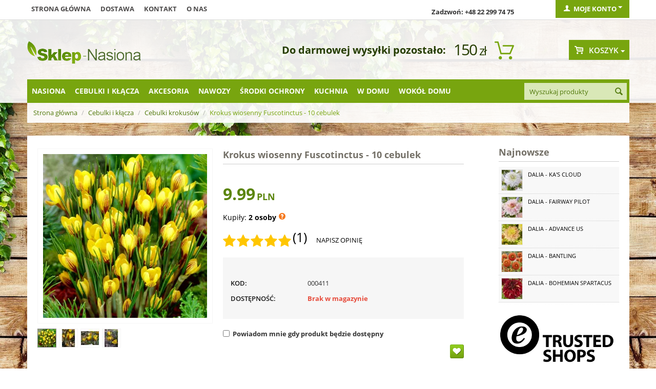

--- FILE ---
content_type: text/html; charset=utf-8
request_url: https://sklep-nasiona.pl/krokus-wiosenny-fuscotinctus-10-cebulek.html
body_size: 31623
content:

<!DOCTYPE html>
<html 
 lang="pl" dir="ltr">
<head>

    <title>Krokus wiosenny Fuscotinctus - 10 cebulek w Sklep-Nasiona | Sprawdź darmową wysyłkę</title>

<base href="https://sklep-nasiona.pl/" />
<meta http-equiv="Content-Type" content="text/html; charset=utf-8" data-ca-mode="" />
<meta name="viewport" content="initial-scale=1.0, user-scalable=no, width=device-width" />
<meta name="facebook-domain-verification" content="zanvgcja8a7zj40egd3j7dafk6pmmo" />

<meta name="description" content="Kup teraz w naszym sklepie cebulki krokusa wiosennego Fuscotinctus. Niska cena i tania przesyłka. Sklep oferuje cebulki krokusów najwyższej jakości." />


<meta name="keywords" content="" />

<meta name="cmsmagazine" content="c625963813fc0db1e0c69a0f7ba350f6" />    <link rel="canonical" href="https://sklep-nasiona.pl/krokus-wiosenny-fuscotinctus-10-cebulek.html" />








    <link href="https://images.sklep-nasiona.pl/images/logos/29/favicon_b8kb-n2.ico" rel="shortcut icon" type="image/png" />


<link type="text/css" rel="stylesheet" href="https://sklep-nasiona.pl/var/cache/misc/assets/design/themes/responsive/css/standalone.a171517308cb722bd4449e59c6dca6111769006161.css?version=3947" />



<script type="text/javascript" data-no-defer>
    
    !function(f,b,e,v,n,t,s){if(f.fbq)return;n=f.fbq=function(){n.callMethod?
    n.callMethod.apply(n,arguments):n.queue.push(arguments)};if(!f._fbq)f._fbq=n;
    n.push=n;n.loaded=!0;n.version='2.0';n.queue=[];t=b.createElement(e);t.async=!0;
    t.src=v;s=b.getElementsByTagName(e)[0];s.parentNode.insertBefore(t,s)}(window,
    document,'script','https://connect.facebook.net/en_US/fbevents.js');
    
    fbq('init', '1314895612666458');
    fbq('track', 'PageView');
</script>
<noscript><img width="1" height="1" style="display:none" src="https://www.facebook.com/tr?id=1314895612666458&ev=PageView&noscript=1"/></noscript>

    
        <!-- Google Tag Manager -->
        <script>(function(w,d,s,l,i){w[l]=w[l]||[];w[l].push({'gtm.start':
                    new Date().getTime(),event:'gtm.js'});var f=d.getElementsByTagName(s)[0],
                j=d.createElement(s),dl=l!='dataLayer'?'&l='+l:'';j.async=true;j.src=
                'https://www.googletagmanager.com/gtm.js?id='+i+dl;f.parentNode.insertBefore(j,f);
            })(window,document,'script','dataLayer','GTM-WDCCQDQ');</script>
        <!-- End Google Tag Manager -->


        <!-- Google Tag Manager (noscript) -->
        <noscript><iframe src="https://www.googletagmanager.com/ns.html?id=GTM-WDCCQDQ"
                          height="0" width="0" style="display:none;visibility:hidden"></iframe></noscript>
        <!-- End Google Tag Manager (noscript) -->
    
    <script>
	!function (w, d, t) {
      
		w.TiktokAnalyticsObject=t;var ttq=w[t]=w[t]||[];ttq.methods=["page","track","identify","instances","debug","on","off","once","ready","alias","group","enableCookie","disableCookie"],ttq.setAndDefer=function(t,e){t[e]=function(){t.push([e].concat(Array.prototype.slice.call(arguments,0)))}};for(var i=0;i<ttq.methods.length;i++)ttq.setAndDefer(ttq,ttq.methods[i]);ttq.instance=function(t){for(var e=ttq._i[t]||[],n=0;n<ttq.methods.length;n++
		)ttq.setAndDefer(e,ttq.methods[n]);return e},ttq.load=function(e,n){var i="https://analytics.tiktok.com/i18n/pixel/events.js";ttq._i=ttq._i||{},ttq._i[e]=[],ttq._i[e]._u=i,ttq._t=ttq._t||{},ttq._t[e]=+new Date,ttq._o=ttq._o||{},ttq._o[e]=n||{};n=document.createElement("script");n.type="text/javascript",n.async=!0,n.src=i+"?sdkid="+e+"&lib="+t;e=document.getElementsByTagName("script")[0];e.parentNode.insertBefore(n,e)};
      
		ttq.load('CJ4H47JC77U6CCLDLV1G');
		ttq.page();
      }(window, document, 'ttq');
</script>

    <script type="text/javascript" data-no-defer>
	function isAdvertisementConsentGiven() {
		try {
			const raw = document.cookie.split(';').map(c => c.trim())
			                    .find(c => c.startsWith('cookieyes-consent'));
			if (raw) {
				const val = decodeURIComponent(raw.split('=')[1]);
				const parts = val.split(',');

				for (const p of parts) {
					const [key, v] = p.split(':');

					if (key === 'advertisement' && v === 'yes') {
						return true;
					}
				}

				return false;
			}

			const consent = window.getCkyConsent();

			return consent?.categories?.advertisement;
		} catch (e) {
			return false;
		}
	}

	async function waitFor(condition, interval = 200, timeout = 5000) {
		const start = Date.now();

		while (true) {
			if (await condition()) {
				return;
			}

			if (Date.now() - start > timeout) {
				throw new Error('Timeout waiting for condition');
			}

			await new Promise(res => setTimeout(res, interval));
		}
	}

	function whenCriteoReady(timeoutMs = 5000, interval = 200) {
		return waitFor(() => Promise.resolve(
			typeof window.criteo_q === 'object' &&
			typeof window.criteo_q.push === 'function'
		), interval, timeoutMs);
	}

	function loadCriteoScript() {
		if (!isAdvertisementConsentGiven()) {
			return;
		}

		if (document.querySelector('script[src*="criteo.com/js/ld/ld.js"]')) {
			return;
		}

		const script = document.createElement("script");
		script.src = "//dynamic.criteo.com/js/ld/ld.js?a=37166";
		script.async = true;

		document.head.appendChild(script);
	}

	window.addEventListener("load", function () {
		if (typeof window.getCkyConsent === "function") {
			loadCriteoScript();
		} else {
			const checkConsentInterval = setInterval(() => {
				if (typeof window.getCkyConsent === "function") {
					clearInterval(checkConsentInterval);
					loadCriteoScript();
				}
			}, 300);
		}
	});

	document.addEventListener("cookieyes_consent_update", function () {
		loadCriteoScript();
	});
</script>

        </head>

<body>
    
                        
        <div class="ty-tygh  " id="tygh_container">

        <div id="ajax_overlay" class="ty-ajax-overlay"></div>
<div id="ajax_loading_box" class="ty-ajax-loading-box"></div>

        <div class="cm-notification-container notification-container">
</div>

        <div class="ty-helper-container" id="tygh_main_container">
            
                 
                
<div class="tygh-top-panel clearfix">
    <div class="container top-grid">
    


    <div class="row">                <div class="span9 top-links-grid" >
                <div class=" top-quick-links hidden-phone hidden-tablet    ty-float-left">
        
    

        <div class="ty-text-links-wrapper">
        <span id="sw_text_links_957" class="ty-text-links-btn cm-combination visible-phone">
            <i class="ty-icon-short-list"></i>
            <i class="ty-icon-down-micro ty-text-links-btn__arrow"></i>
        </span>
    
        <ul id="text_links_957" class="ty-text-links cm-popup-box ty-text-links_show_inline">
                            <li class="ty-text-links__item ty-level-0">
                    <a class="ty-text-links__a" href="/">Strona główna</a> 
                                    </li>
                            <li class="ty-text-links__item ty-level-0">
                    <a class="ty-text-links__a" href="wysylka.html">Dostawa</a> 
                                    </li>
                            <li class="ty-text-links__item ty-level-0">
                    <a class="ty-text-links__a" href="kontakt-pl.html">Kontakt</a> 
                                    </li>
                            <li class="ty-text-links__item ty-level-0">
                    <a class="ty-text-links__a" href="/o-nas.html">O nas</a> 
                                    </li>
                    </ul>

        </div>
    
    </div>
        </div>
    


                    <div class="span4 top-links-grid" >
                <div class=" top-zadzwon ty-float-right">
        <div class="ty-wysiwyg-content"  data-ca-live-editor-object-id="0" data-ca-live-editor-object-type=""><p><strong>Zadzwoń: +48 22 299 74 75</strong></p></div>
    </div>
        </div>
    


                    <div class="span3 " >
                <div class="ty-dropdown-box  top-my-account ty-float-right">
        <div id="sw_dropdown_961" class="ty-dropdown-box__title cm-combination unlogged">
            
                                <a class="ty-account-info__title" href="https://sklep-nasiona.pl/index.php?dispatch=profiles.update">
        <i class="ty-icon-user"></i>&nbsp;
        <span class="ty-account-info__title-txt" >Moje konto</span>
        <i class="ty-icon-down-micro ty-account-info__user-arrow"></i>
    </a>

                        

        </div>
        <div id="dropdown_961" class="cm-popup-box ty-dropdown-box__content hidden">
            

<div id="account_info_961">
        <ul class="ty-account-info">
        
                        <li class="ty-account-info__item ty-dropdown-box__item"><a class="ty-account-info__a underlined" href="https://sklep-nasiona.pl/index.php?dispatch=orders.search" rel="nofollow">Zamówienia</a></li>
                    

<li class="ty-account-info__item ty-dropdown-box__item"><a class="ty-account-info__a" href="https://sklep-nasiona.pl/index.php?dispatch=wishlist.view" rel="nofollow">Lista życzeń</a></li>
    </ul>

            <div class="ty-account-info__orders updates-wrapper track-orders" id="track_orders_block_961">
            <form action="https://sklep-nasiona.pl/" method="POST" class="cm-ajax cm-post cm-ajax-full-render" name="track_order_quick">
                <input type="hidden" name="result_ids" value="track_orders_block_*" />
                <input type="hidden" name="return_url" value="index.php?sl=pl&amp;dispatch=products.view&amp;product_id=394" />

                <div class="ty-account-info__orders-txt">Śledź swoje zamówienie</div>

                <div class="ty-account-info__orders-input ty-control-group ty-input-append">
                    <label for="track_order_email961" class="cm-required hidden">E-mail</label>
                    <input type="text" maxlength="128" class="ty-input-text cm-hint" id="track_order_email961" name="email" value="E-mail" />
                </div>

                <div class="ty-account-info__orders-input ty-control-group ty-input-append">
                    <label for="track_order_item961" class="cm-required hidden">Order Id</label>
                    <input type="text" size="20" class="ty-input-text cm-hint" id="track_order_item961" name="track_data" value="Order Id" />

                    <button title="Szukaj" class="ty-btn-go" type="submit"><i class="ty-btn-go__icon ty-icon-right-dir"></i></button>
<input type="hidden" name="dispatch" value="orders.track_request" />
                    
                </div>
            </form>
        <!--track_orders_block_961--></div>
    
                                <p class="ty-text-center">Lub zaloguj się przy użyciu:</p>
    <p class="ty-text-center">
    <input type="hidden" name="redirect_url" value="index.php?sl=pl&amp;dispatch=products.view&amp;product_id=394" /><a class="cm-login-provider ty-hybrid-auth__icon" data-idp="facebook"><img src="https://sklep-nasiona.pl/design/themes/responsive/media/images/addons/hybrid_auth/icons/flat_32x32/facebook.png" title="facebook" alt="facebook" /></a>    </p>

        

    
    <div class="ty-account-info__buttons buttons-container">
                    <a href="https://sklep-nasiona.pl/index.php?dispatch=auth.login_form&amp;return_url=index.php%3Fsl%3Dpl%26dispatch%3Dproducts.view%26product_id%3D394"  class="ty-btn ty-btn__primary" rel="nofollow">Zaloguj się</a><a href="https://sklep-nasiona.pl/index.php?dispatch=profiles.add" rel="nofollow" class="ty-btn ty-btn__primary">Zarejestruj się</a>
                        </div>
<!--account_info_961--></div>

        </div>
    </div>
        </div>
    </div>
</div>
</div>

<div class="tygh-header clearfix">
    <div class="container header-grid">
    


    <div class="row">                <div class="span5 top-logo-grid" >
                <div class=" top-logo">
        <div class="ty-logo-container">
    <a href="https://sklep-nasiona.pl/" title="">
        <img src="https://images.sklep-nasiona.pl/images/logos/28/logo-nasiona.png" width="222" height="45" alt="" class="ty-logo-container__image" />
    </a>
</div>
    </div>
        </div>
    


                    <div class="span8 " >
                <div class=" odliczanie hidden-phone ty-float-right">
        
    

<div id="free_shipping_963">
                        <strong></strong>
            <ul>            <li><strong></strong>
                        <span class="shipcart-price">
            150<span>zł</span></span>
                        <span style="font-weight:bold;font-size:20px;">Do darmowej wysyłki pozostało:</span>
                        </li>
            </ul>            <!--free_shipping_963--></div>
    </div>
        </div>
    


                    <div class="span3 cart-content-grid" >
                <div class=" top-cart-content ty-float-right">
        
    <div class="ty-dropdown-box" id="cart_status_964">
            
    


         <div id="sw_dropdown_964" class="ty-dropdown-box__title cm-combination">
        <a href="https://sklep-nasiona.pl/index.php?dispatch=checkout.cart">
            
                                    <i class="ty-minicart__icon gicon-basket-alt empty"></i>
                    <span class="ty-minicart-title empty-cart ty-hand">Koszyk</span>
                    <i class="ty-icon-down-micro"></i>
                            

        </a>
        </div>
        <div id="dropdown_964" class="cm-popup-box ty-dropdown-box__content hidden">
            
                <div class="cm-cart-content cm-cart-content-thumb cm-cart-content-delete">
                        <div class="ty-cart-items">
                                                            <div class="ty-cart-items__empty ty-center">Koszyk jest pusty</div>
                                                    </div>

                                                <div class="cm-cart-buttons ty-cart-content__buttons buttons-container hidden">
                            <div class="ty-float-left">
                                <a href="https://sklep-nasiona.pl/index.php?dispatch=checkout.cart" rel="nofollow" class="ty-btn ty-btn__secondary">Zobacz koszyk</a>
                            </div>
                                                        <div class="ty-float-right">
                                	

                                <a href="https://sklep-nasiona.pl/index.php?dispatch=checkout.checkout" rel="nofollow" class="ty-btn ty-btn__primary">Kasa</a>
                            </div>
                                                    </div>
                        
                </div>
            

        </div>
    <!--cart_status_964--></div>



    </div>
        </div>
    </div>


    <div class="row">                <div class="span16 top-menu-grid" >
                <div class="row">                <div class="span13 " >
                <div class=" top-menu top-menu-modify">
        


    <ul class="sticky-grid-menu ty-menu__items cm-responsive-menu">
        
            <li class="ty-menu__item ty-menu__menu-btn visible-phone">
                <a class="ty-menu__item-link">
                    <i class="ty-icon-short-list"></i>
                    <span>Kategorie</span>
                </a>
            </li>

                                            
                        <li class="ty-menu__item cm-menu-item-responsive">
                                            <a class="ty-menu__item-toggle visible-phone cm-responsive-menu-toggle">
                            <i class="ty-menu__icon-open ty-icon-down-open"></i>
                            <i class="ty-menu__icon-hide ty-icon-up-open"></i>
                        </a>
                                        <a  href="https://sklep-nasiona.pl/nasiona/" class="ty-menu__item-link">
                        Nasiona
                    </a>
                
                                        
                        <div class="ty-menu__submenu">
                            <ul class="ty-menu__submenu-items ty-menu__submenu-items-simple cm-responsive-menu-submenu">
                                

        <li class="ty-top-mine__submenu-col">
        <div class="ty-menu__submenu ty-menu__submenu-to-right">
            <ul class="ty-menu__submenu-list cm-responsive-menu-submenu">
                            <li class="ty-menu__submenu-item">
                <a class="ty-menu__submenu-link"  href="https://sklep-nasiona.pl/krzewy-i-drzewa-sklep-nasiona/">Nasiona drzew i krzewów</a>
            </li>
                                <li class="ty-menu__submenu-item">
                <a class="ty-menu__submenu-link"  href="https://sklep-nasiona.pl/kwiaty/">Nasiona Kwiatów</a>
            </li>
                                <li class="ty-menu__submenu-item">
                <a class="ty-menu__submenu-link"  href="https://sklep-nasiona.pl/nasiona-ekologiczne/">Nasiona ekologiczne</a>
            </li>
                                <li class="ty-menu__submenu-item">
                <a class="ty-menu__submenu-link"  href="https://sklep-nasiona.pl/nasiona-microgreens/">Nasiona Microgreens</a>
            </li>
                                <li class="ty-menu__submenu-item">
                <a class="ty-menu__submenu-link"  href="https://sklep-nasiona.pl/nasiona-na-kielki-sklep-nasiona/">Nasiona na kiełki</a>
            </li>
                </ul>
        </div>
    </li>
            <li class="ty-top-mine__submenu-col">
        <div class="ty-menu__submenu ty-menu__submenu-to-right">
            <ul class="ty-menu__submenu-list cm-responsive-menu-submenu">
                            <li class="ty-menu__submenu-item">
                <a class="ty-menu__submenu-link"  href="https://sklep-nasiona.pl/nasiona-na-poplon/">Nasiona na poplon</a>
            </li>
                                <li class="ty-menu__submenu-item">
                <a class="ty-menu__submenu-link"  href="https://sklep-nasiona.pl/nasiona-profesjonalne/">Nasiona profesjonalne</a>
            </li>
                                <li class="ty-menu__submenu-item">
                <a class="ty-menu__submenu-link"  href="https://sklep-nasiona.pl/owoce-sklep-nasiona/">Owoce</a>
            </li>
                                <li class="ty-menu__submenu-item">
                <a class="ty-menu__submenu-link"  href="https://sklep-nasiona.pl/rosliny-egzotyczne-sklep-nasiona/">Rośliny egzotyczne</a>
            </li>
                                <li class="ty-menu__submenu-item">
                <a class="ty-menu__submenu-link"  href="https://sklep-nasiona.pl/rosliny-miododajne/">Rośliny miododajne</a>
            </li>
                </ul>
        </div>
    </li>
            <li class="ty-top-mine__submenu-col">
        <div class="ty-menu__submenu ty-menu__submenu-to-right">
            <ul class="ty-menu__submenu-list cm-responsive-menu-submenu">
                            <li class="ty-menu__submenu-item">
                <a class="ty-menu__submenu-link"  href="https://sklep-nasiona.pl/rosliny-miododajne-ekoschematy/">Rośliny miododajne - Ekoschematy</a>
            </li>
                                <li class="ty-menu__submenu-item">
                <a class="ty-menu__submenu-link"  href="https://sklep-nasiona.pl/rosliny-niesamowite-sklep-nasiona/">Rośliny niesamowite</a>
            </li>
                                <li class="ty-menu__submenu-item">
                <a class="ty-menu__submenu-link"  href="https://sklep-nasiona.pl/rosliny-pastewne/">Rośliny pastewne</a>
            </li>
                                <li class="ty-menu__submenu-item">
                <a class="ty-menu__submenu-link"  href="https://sklep-nasiona.pl/trawy-sklep-nasiona/">Nasiona Traw</a>
            </li>
                                <li class="ty-menu__submenu-item">
                <a class="ty-menu__submenu-link"  href="https://sklep-nasiona.pl/warzywa-sklep-nasiona/">Nasiona Warzyw</a>
            </li>
                </ul>
        </div>
    </li>
            <li class="ty-top-mine__submenu-col">
        <div class="ty-menu__submenu ty-menu__submenu-to-right">
            <ul class="ty-menu__submenu-list cm-responsive-menu-submenu">
                            <li class="ty-menu__submenu-item">
                <a class="ty-menu__submenu-link"  href="https://sklep-nasiona.pl/ziola-sklep-nasiona/">Nasiona Ziół</a>
            </li>
                                <li class="ty-menu__submenu-item">
                <a class="ty-menu__submenu-link"  href="https://sklep-nasiona.pl/zestawy-nasion/">Zestawy nasion</a>
            </li>
                </ul>
        </div>
    </li>
    

                            </ul>
                        </div>
                    
                            </li>
                                            
                        <li class="ty-menu__item cm-menu-item-responsive ty-menu__item-active">
                                            <a class="ty-menu__item-toggle visible-phone cm-responsive-menu-toggle">
                            <i class="ty-menu__icon-open ty-icon-down-open"></i>
                            <i class="ty-menu__icon-hide ty-icon-up-open"></i>
                        </a>
                                        <a  href="https://sklep-nasiona.pl/cebulki-i-sadzonki/" class="ty-menu__item-link">
                        Cebulki i kłącza
                    </a>
                
                                        
                        <div class="ty-menu__submenu">
                            <ul class="ty-menu__submenu-items ty-menu__submenu-items-simple cm-responsive-menu-submenu">
                                

        <li class="ty-top-mine__submenu-col">
        <div class="ty-menu__submenu ty-menu__submenu-to-right">
            <ul class="ty-menu__submenu-list cm-responsive-menu-submenu">
                            <li class="ty-menu__submenu-item">
                <a class="ty-menu__submenu-link"  href="https://sklep-nasiona.pl/bulwy-begonii/">Bulwy begonii</a>
            </li>
                                <li class="ty-menu__submenu-item">
                <a class="ty-menu__submenu-link"  href="https://sklep-nasiona.pl/cebule-tygrysowki/">Cebulki tygrysówki</a>
            </li>
                                <li class="ty-menu__submenu-item">
                <a class="ty-menu__submenu-link"  href="https://sklep-nasiona.pl/cebulki-czosnkow/">Cebulki czosnków</a>
            </li>
                                <li class="ty-menu__submenu-item">
                <a class="ty-menu__submenu-link"  href="https://sklep-nasiona.pl/cebulki-frezji/">Cebulki frezji</a>
            </li>
                                <li class="ty-menu__submenu-item">
                <a class="ty-menu__submenu-link"  href="https://sklep-nasiona.pl/cebulki-jaskrow/">Cebulki jaskrów</a>
            </li>
                                <li class="ty-menu__submenu-item">
                <a class="ty-menu__submenu-link"  href="https://sklep-nasiona.pl/cebulki-kalli/">Cebulki kalli</a>
            </li>
                                <li class="ty-menu__submenu-item">
                <a class="ty-menu__submenu-link"  href="https://sklep-nasiona.pl/cebulki-lilii/">Cebulki lilii</a>
            </li>
                                <li class="ty-menu__submenu-item">
                <a class="ty-menu__submenu-link"  href="https://sklep-nasiona.pl/cebulki-mieczykow/">Cebulki mieczyków</a>
            </li>
                </ul>
        </div>
    </li>
            <li class="ty-top-mine__submenu-col">
        <div class="ty-menu__submenu ty-menu__submenu-to-right">
            <ul class="ty-menu__submenu-list cm-responsive-menu-submenu">
                            <li class="ty-menu__submenu-item">
                <a class="ty-menu__submenu-link"  href="https://sklep-nasiona.pl/cebulki-szczawikow/">Cebulki szczawików</a>
            </li>
                                <li class="ty-menu__submenu-item">
                <a class="ty-menu__submenu-link"  href="https://sklep-nasiona.pl/cebulki-tuberoz/">Cebulki tuberoz</a>
            </li>
                                <li class="ty-menu__submenu-item">
                <a class="ty-menu__submenu-link"  href="https://sklep-nasiona.pl/cebulki-warzyw/">Cebulki warzyw</a>
            </li>
                                <li class="ty-menu__submenu-item">
                <a class="ty-menu__submenu-link"  href="https://sklep-nasiona.pl/cebulki-zawilcow/">Bulwy zawilców</a>
            </li>
                                <li class="ty-menu__submenu-item">
                <a class="ty-menu__submenu-link"  href="https://sklep-nasiona.pl/karpy-dalii/">Karpy dalii</a>
            </li>
                                <li class="ty-menu__submenu-item">
                <a class="ty-menu__submenu-link"  href="https://sklep-nasiona.pl/klacza-floksow/">Kłącza floksów</a>
            </li>
                                <li class="ty-menu__submenu-item">
                <a class="ty-menu__submenu-link"  href="https://sklep-nasiona.pl/klacza-funkii/">Kłącza funkii</a>
            </li>
                                <li class="ty-menu__submenu-item">
                <a class="ty-menu__submenu-link"  href="https://sklep-nasiona.pl/klacza-irysow/">Kłącza i cebulki irysów</a>
            </li>
                </ul>
        </div>
    </li>
            <li class="ty-top-mine__submenu-col">
        <div class="ty-menu__submenu ty-menu__submenu-to-right">
            <ul class="ty-menu__submenu-list cm-responsive-menu-submenu">
                            <li class="ty-menu__submenu-item">
                <a class="ty-menu__submenu-link"  href="https://sklep-nasiona.pl/klacza-jezowki/">Kłącza jeżówki</a>
            </li>
                                <li class="ty-menu__submenu-item">
                <a class="ty-menu__submenu-link"  href="https://sklep-nasiona.pl/klacza-kanny/">Kłącza kanny</a>
            </li>
                                <li class="ty-menu__submenu-item">
                <a class="ty-menu__submenu-link"  href="https://sklep-nasiona.pl/klacza-konwalii/">Kłącza Konwalii</a>
            </li>
                                <li class="ty-menu__submenu-item">
                <a class="ty-menu__submenu-link"  href="https://sklep-nasiona.pl/klacza-krwawnikow/">Kłącza krwawników</a>
            </li>
                                <li class="ty-menu__submenu-item">
                <a class="ty-menu__submenu-link"  href="https://sklep-nasiona.pl/klacza-liliowcow/">Kłącza liliowców</a>
            </li>
                                <li class="ty-menu__submenu-item">
                <a class="ty-menu__submenu-link"  href="https://sklep-nasiona.pl/klacza-lubinu/">Kłącza łubinu</a>
            </li>
                                <li class="ty-menu__submenu-item">
                <a class="ty-menu__submenu-link"  href="https://sklep-nasiona.pl/klacza-malwy/">Kłącza malwy</a>
            </li>
                                <li class="ty-menu__submenu-item">
                <a class="ty-menu__submenu-link"  href="https://sklep-nasiona.pl/klacza-paproci/">Kłącza paproci</a>
            </li>
                </ul>
        </div>
    </li>
            <li class="ty-top-mine__submenu-col">
        <div class="ty-menu__submenu ty-menu__submenu-to-right">
            <ul class="ty-menu__submenu-list cm-responsive-menu-submenu">
                            <li class="ty-menu__submenu-item">
                <a class="ty-menu__submenu-link"  href="https://sklep-nasiona.pl/klacza-piwonii/">Kłącza piwonii</a>
            </li>
                                <li class="ty-menu__submenu-item">
                <a class="ty-menu__submenu-link"  href="https://sklep-nasiona.pl/klacza-przetacznikow/">Kłącza przetaczników</a>
            </li>
                                <li class="ty-menu__submenu-item">
                <a class="ty-menu__submenu-link"  href="https://sklep-nasiona.pl/klacza-rozchodnikow/">Kłącza rozchodników</a>
            </li>
                                <li class="ty-menu__submenu-item">
                <a class="ty-menu__submenu-link"  href="https://sklep-nasiona.pl/klacza-tawulki/">Kłącza tawułki</a>
            </li>
                                <li class="ty-menu__submenu-item">
                <a class="ty-menu__submenu-link"  href="https://sklep-nasiona.pl/klacza-trytomy/">Kłącza trytomy</a>
            </li>
                                <li class="ty-menu__submenu-item">
                <a class="ty-menu__submenu-link"  href="https://sklep-nasiona.pl/pozostale-pl-7/">Pozostałe</a>
            </li>
                                <li class="ty-menu__submenu-item">
                <a class="ty-menu__submenu-link"  href="https://sklep-nasiona.pl/zestawy-i-duze-paczki/">Zestawy i duże paczki</a>
            </li>
                </ul>
        </div>
    </li>
    

                            </ul>
                        </div>
                    
                            </li>
                                            
                        <li class="ty-menu__item cm-menu-item-responsive">
                                            <a class="ty-menu__item-toggle visible-phone cm-responsive-menu-toggle">
                            <i class="ty-menu__icon-open ty-icon-down-open"></i>
                            <i class="ty-menu__icon-hide ty-icon-up-open"></i>
                        </a>
                                        <a  href="https://sklep-nasiona.pl/akcesoria/" class="ty-menu__item-link">
                        Akcesoria
                    </a>
                
                                        
                        <div class="ty-menu__submenu">
                            <ul class="ty-menu__submenu-items ty-menu__submenu-items-simple cm-responsive-menu-submenu">
                                

        <li class="ty-top-mine__submenu-col">
        <div class="ty-menu__submenu ty-menu__submenu-to-right">
            <ul class="ty-menu__submenu-list cm-responsive-menu-submenu">
                            <li class="ty-menu__submenu-item">
                <a class="ty-menu__submenu-link"  href="https://sklep-nasiona.pl/agrowloknina/">Agrowłóknina </a>
            </li>
                                <li class="ty-menu__submenu-item">
                <a class="ty-menu__submenu-link"  href="https://sklep-nasiona.pl/dekoracje-i-ozdoby-sklep/">Dekoracje i ozdoby</a>
            </li>
                                <li class="ty-menu__submenu-item">
                <a class="ty-menu__submenu-link"  href="https://sklep-nasiona.pl/doniczki-i-oslonki/">Doniczki i osłonki</a>
            </li>
                                <li class="ty-menu__submenu-item">
                <a class="ty-menu__submenu-link"  href="https://sklep-nasiona.pl/doniczki-torfowe-i-rozsadowe/">Doniczki torfowe i rozsadowe</a>
            </li>
                                <li class="ty-menu__submenu-item">
                <a class="ty-menu__submenu-link"  href="https://sklep-nasiona.pl/kielkowniki-sklep/">Kiełkowniki</a>
            </li>
                </ul>
        </div>
    </li>
            <li class="ty-top-mine__submenu-col">
        <div class="ty-menu__submenu ty-menu__submenu-to-right">
            <ul class="ty-menu__submenu-list cm-responsive-menu-submenu">
                            <li class="ty-menu__submenu-item">
                <a class="ty-menu__submenu-link"  href="https://sklep-nasiona.pl/kompostowniki-i-aktywatory/">Kompostowniki i środki do kompostu</a>
            </li>
                                <li class="ty-menu__submenu-item">
                <a class="ty-menu__submenu-link"  href="https://sklep-nasiona.pl/narzedzia-ogrodnicze/">Narzędzia ogrodnicze</a>
            </li>
                                <li class="ty-menu__submenu-item">
                <a class="ty-menu__submenu-link"  href="https://sklep-nasiona.pl/rekawice-ogrodnicze/">Rękawice ogrodnicze</a>
            </li>
                                <li class="ty-menu__submenu-item">
                <a class="ty-menu__submenu-link"  href="https://sklep-nasiona.pl/spryskiwacze-i-opryskiwacze/">Spryskiwacze i opryskiwacze</a>
            </li>
                                <li class="ty-menu__submenu-item">
                <a class="ty-menu__submenu-link"  href="https://sklep-nasiona.pl/tunele-foliowe-i-oslony/">Tunele foliowe i osłony</a>
            </li>
                </ul>
        </div>
    </li>
            <li class="ty-top-mine__submenu-col">
        <div class="ty-menu__submenu ty-menu__submenu-to-right">
            <ul class="ty-menu__submenu-list cm-responsive-menu-submenu">
                            <li class="ty-menu__submenu-item">
                <a class="ty-menu__submenu-link"  href="https://sklep-nasiona.pl/ukorzeniacze-i-masci-sklep/">Ukorzeniacze i maści ogrodnicze</a>
            </li>
                                <li class="ty-menu__submenu-item">
                <a class="ty-menu__submenu-link"  href="https://sklep-nasiona.pl/weze-zraszacze-i-akcesoria/">Węże, zraszacze i akcesoria</a>
            </li>
                                <li class="ty-menu__submenu-item">
                <a class="ty-menu__submenu-link"  href="https://sklep-nasiona.pl/ziemia-i-podloze-ogrodnicze/">Ziemia i podłoże ogrodnicze</a>
            </li>
                                <li class="ty-menu__submenu-item">
                <a class="ty-menu__submenu-link"  href="https://sklep-nasiona.pl/koszyczki-do-sadzenia-cebulek/">Koszyczki do sadzenia cebulek</a>
            </li>
                                <li class="ty-menu__submenu-item">
                <a class="ty-menu__submenu-link"  href="https://sklep-nasiona.pl/etykiety-do-oznaczania-roslin/">Etykiety do oznaczania roślin</a>
            </li>
                </ul>
        </div>
    </li>
            <li class="ty-top-mine__submenu-col">
        <div class="ty-menu__submenu ty-menu__submenu-to-right">
            <ul class="ty-menu__submenu-list cm-responsive-menu-submenu">
                            <li class="ty-menu__submenu-item">
                <a class="ty-menu__submenu-link"  href="https://sklep-nasiona.pl/oslony-na-balkon/">Osłony na balkon</a>
            </li>
                                <li class="ty-menu__submenu-item">
                <a class="ty-menu__submenu-link"  href="https://sklep-nasiona.pl/klipsy-i-zapinki-do-kwiatow/">Klipsy i zapinki do kwiatów</a>
            </li>
                                <li class="ty-menu__submenu-item">
                <a class="ty-menu__submenu-link"  href="https://sklep-nasiona.pl/opaski-zaczepy-i-zaciski/">Opaski, zaczepy i zaciski</a>
            </li>
                </ul>
        </div>
    </li>
    

                            </ul>
                        </div>
                    
                            </li>
                                            
                        <li class="ty-menu__item cm-menu-item-responsive">
                                            <a class="ty-menu__item-toggle visible-phone cm-responsive-menu-toggle">
                            <i class="ty-menu__icon-open ty-icon-down-open"></i>
                            <i class="ty-menu__icon-hide ty-icon-up-open"></i>
                        </a>
                                        <a  href="https://sklep-nasiona.pl/nawozy/" class="ty-menu__item-link">
                        Nawozy
                    </a>
                
                                        
                        <div class="ty-menu__submenu">
                            <ul class="ty-menu__submenu-items ty-menu__submenu-items-simple cm-responsive-menu-submenu">
                                

        <li class="ty-top-mine__submenu-col">
        <div class="ty-menu__submenu ty-menu__submenu-to-right">
            <ul class="ty-menu__submenu-list cm-responsive-menu-submenu">
                            <li class="ty-menu__submenu-item">
                <a class="ty-menu__submenu-link"  href="https://sklep-nasiona.pl/nawozy-do-bukszpanow/">Nawozy do bukszpanów</a>
            </li>
                                <li class="ty-menu__submenu-item">
                <a class="ty-menu__submenu-link"  href="https://sklep-nasiona.pl/nawozy-do-cytrusow/">Nawozy do cytrusów</a>
            </li>
                                <li class="ty-menu__submenu-item">
                <a class="ty-menu__submenu-link"  href="https://sklep-nasiona.pl/nawozy-do-hortensji/">Nawozy do hortensji</a>
            </li>
                                <li class="ty-menu__submenu-item">
                <a class="ty-menu__submenu-link"  href="https://sklep-nasiona.pl/nawozy-do-magnolii/">Nawozy do magnolii</a>
            </li>
                                <li class="ty-menu__submenu-item">
                <a class="ty-menu__submenu-link"  href="https://sklep-nasiona.pl/nawozy-do-pelargonii/">Nawozy do pelargonii</a>
            </li>
                                <li class="ty-menu__submenu-item">
                <a class="ty-menu__submenu-link"  href="https://sklep-nasiona.pl/nawozy-do-pomidorow/">Nawozy do pomidorów</a>
            </li>
                                <li class="ty-menu__submenu-item">
                <a class="ty-menu__submenu-link"  href="https://sklep-nasiona.pl/nawozy-do-surfinii-i-petunii/">Nawozy do surfinii i petunii</a>
            </li>
                                <li class="ty-menu__submenu-item">
                <a class="ty-menu__submenu-link"  href="https://sklep-nasiona.pl/nawozy-do-ziol/">Nawozy do ziół</a>
            </li>
                </ul>
        </div>
    </li>
            <li class="ty-top-mine__submenu-col">
        <div class="ty-menu__submenu ty-menu__submenu-to-right">
            <ul class="ty-menu__submenu-list cm-responsive-menu-submenu">
                            <li class="ty-menu__submenu-item">
                <a class="ty-menu__submenu-link"  href="https://sklep-nasiona.pl/nawozy-do-warzyw/">Nawozy do warzyw</a>
            </li>
                                <li class="ty-menu__submenu-item">
                <a class="ty-menu__submenu-link"  href="https://sklep-nasiona.pl/nawozy-do-roslin-doniczkowych/">Nawozy do roślin doniczkowych</a>
            </li>
                                <li class="ty-menu__submenu-item">
                <a class="ty-menu__submenu-link"  href="https://sklep-nasiona.pl/nawozy-do-roslin-balkonowych/">Nawozy do roślin balkonowych</a>
            </li>
                                <li class="ty-menu__submenu-item">
                <a class="ty-menu__submenu-link"  href="https://sklep-nasiona.pl/nawozy-do-roslin-ogrodowych/">Nawozy do roślin ogrodowych</a>
            </li>
                                <li class="ty-menu__submenu-item">
                <a class="ty-menu__submenu-link"  href="https://sklep-nasiona.pl/nawozy-do-roslin-kwitnacych/">Nawozy do roślin kwitnących</a>
            </li>
                                <li class="ty-menu__submenu-item">
                <a class="ty-menu__submenu-link"  href="https://sklep-nasiona.pl/nawozy-do-roslin-zielonych/">Nawozy do roślin zielonych</a>
            </li>
                                <li class="ty-menu__submenu-item">
                <a class="ty-menu__submenu-link"  href="https://sklep-nasiona.pl/nawozy-do-iglakow/">Nawozy do iglaków</a>
            </li>
                                <li class="ty-menu__submenu-item">
                <a class="ty-menu__submenu-link"  href="https://sklep-nasiona.pl/nawozy-do-krzewow-i-drzewek/">Nawozy do krzewów i drzewek</a>
            </li>
                </ul>
        </div>
    </li>
            <li class="ty-top-mine__submenu-col">
        <div class="ty-menu__submenu ty-menu__submenu-to-right">
            <ul class="ty-menu__submenu-list cm-responsive-menu-submenu">
                            <li class="ty-menu__submenu-item">
                <a class="ty-menu__submenu-link"  href="https://sklep-nasiona.pl/nawozy-uniwersalne/">Nawozy uniwersalne</a>
            </li>
                                <li class="ty-menu__submenu-item">
                <a class="ty-menu__submenu-link"  href="https://sklep-nasiona.pl/nawozy-do-storczykow/">Nawozy do storczyków</a>
            </li>
                                <li class="ty-menu__submenu-item">
                <a class="ty-menu__submenu-link"  href="https://sklep-nasiona.pl/nawozy-do-trawnikow/">Nawozy do trawników</a>
            </li>
                                <li class="ty-menu__submenu-item">
                <a class="ty-menu__submenu-link"  href="https://sklep-nasiona.pl/nawozy-do-rozy/">Nawozy do róży</a>
            </li>
                                <li class="ty-menu__submenu-item">
                <a class="ty-menu__submenu-link"  href="https://sklep-nasiona.pl/nawozy-do-borowki/">Nawozy do borówki</a>
            </li>
                                <li class="ty-menu__submenu-item">
                <a class="ty-menu__submenu-link"  href="https://sklep-nasiona.pl/nawozy-do-zywoplotow/">Nawozy do żywopłotów</a>
            </li>
                                <li class="ty-menu__submenu-item">
                <a class="ty-menu__submenu-link"  href="https://sklep-nasiona.pl/nawozy-do-rododendronow-i-azalii/">Nawozy do rododendronów i azalii</a>
            </li>
                                <li class="ty-menu__submenu-item">
                <a class="ty-menu__submenu-link"  href="https://sklep-nasiona.pl/obornik/">Obornik</a>
            </li>
                </ul>
        </div>
    </li>
            <li class="ty-top-mine__submenu-col">
        <div class="ty-menu__submenu ty-menu__submenu-to-right">
            <ul class="ty-menu__submenu-list cm-responsive-menu-submenu">
                            <li class="ty-menu__submenu-item">
                <a class="ty-menu__submenu-link"  href="https://sklep-nasiona.pl/wapno-do-bielenia-drzew-owocowych/">Wapno do bielenia drzew owocowych</a>
            </li>
                                <li class="ty-menu__submenu-item">
                <a class="ty-menu__submenu-link"  href="https://sklep-nasiona.pl/kompost-preparaty/">Kompost - preparaty</a>
            </li>
                                <li class="ty-menu__submenu-item">
                <a class="ty-menu__submenu-link"  href="https://sklep-nasiona.pl/paleczki-nawozowe/">Pałeczki nawozowe</a>
            </li>
                                <li class="ty-menu__submenu-item">
                <a class="ty-menu__submenu-link"  href="https://sklep-nasiona.pl/mgielki/">Mgiełki i spraye nawozowe</a>
            </li>
                                <li class="ty-menu__submenu-item">
                <a class="ty-menu__submenu-link"  href="https://sklep-nasiona.pl/sciereczki-do-lisci/">Ściereczki do liści</a>
            </li>
                                <li class="ty-menu__submenu-item">
                <a class="ty-menu__submenu-link"  href="https://sklep-nasiona.pl/nawozy-do-roslin-owocowych/">Nawozy do roślin owocowych </a>
            </li>
                </ul>
        </div>
    </li>
    

                            </ul>
                        </div>
                    
                            </li>
                                            
                        <li class="ty-menu__item cm-menu-item-responsive">
                                            <a class="ty-menu__item-toggle visible-phone cm-responsive-menu-toggle">
                            <i class="ty-menu__icon-open ty-icon-down-open"></i>
                            <i class="ty-menu__icon-hide ty-icon-up-open"></i>
                        </a>
                                        <a  href="https://sklep-nasiona.pl/srodki-na-szkodniki-owady-i-choroby/" class="ty-menu__item-link">
                        Środki ochrony
                    </a>
                
                                        
                        <div class="ty-menu__submenu">
                            <ul class="ty-menu__submenu-items ty-menu__submenu-items-simple cm-responsive-menu-submenu">
                                

        <li class="ty-top-mine__submenu-col">
        <div class="ty-menu__submenu ty-menu__submenu-to-right">
            <ul class="ty-menu__submenu-list cm-responsive-menu-submenu">
                            <li class="ty-menu__submenu-item">
                <a class="ty-menu__submenu-link"  href="https://sklep-nasiona.pl/pozostale-pl-2/">Pozostałe</a>
            </li>
                                <li class="ty-menu__submenu-item">
                <a class="ty-menu__submenu-link"  href="https://sklep-nasiona.pl/srodki-na-choroby/">Środki na choroby</a>
            </li>
                                <li class="ty-menu__submenu-item">
                <a class="ty-menu__submenu-link"  href="https://sklep-nasiona.pl/srodki-na-chwasty/">Środki na chwasty</a>
            </li>
                                <li class="ty-menu__submenu-item">
                <a class="ty-menu__submenu-link"  href="https://sklep-nasiona.pl/srodki-na-glony/">Środki na glony</a>
            </li>
                                <li class="ty-menu__submenu-item">
                <a class="ty-menu__submenu-link"  href="https://sklep-nasiona.pl/srodki-na-karaluchy-rybiki-i-prusaki/">Środki na karaluchy, rybiki i prusaki</a>
            </li>
                                <li class="ty-menu__submenu-item">
                <a class="ty-menu__submenu-link"  href="https://sklep-nasiona.pl/srodki-na-kleszcze/">Środki na kleszcze</a>
            </li>
                </ul>
        </div>
    </li>
            <li class="ty-top-mine__submenu-col">
        <div class="ty-menu__submenu ty-menu__submenu-to-right">
            <ul class="ty-menu__submenu-list cm-responsive-menu-submenu">
                            <li class="ty-menu__submenu-item">
                <a class="ty-menu__submenu-link"  href="https://sklep-nasiona.pl/srodki-na-komary/">Środki na komary</a>
            </li>
                                <li class="ty-menu__submenu-item">
                <a class="ty-menu__submenu-link"  href="https://sklep-nasiona.pl/srodki-na-krety/">Środki na krety</a>
            </li>
                                <li class="ty-menu__submenu-item">
                <a class="ty-menu__submenu-link"  href="https://sklep-nasiona.pl/srodki-na-kuny/">Środki na kuny</a>
            </li>
                                <li class="ty-menu__submenu-item">
                <a class="ty-menu__submenu-link"  href="https://sklep-nasiona.pl/srodki-na-meszki/">Środki na meszki</a>
            </li>
                                <li class="ty-menu__submenu-item">
                <a class="ty-menu__submenu-link"  href="https://sklep-nasiona.pl/srodki-na-mole/">Środki na mole</a>
            </li>
                                <li class="ty-menu__submenu-item">
                <a class="ty-menu__submenu-link"  href="https://sklep-nasiona.pl/srodki-na-mrowki/">Środki na mrówki</a>
            </li>
                </ul>
        </div>
    </li>
            <li class="ty-top-mine__submenu-col">
        <div class="ty-menu__submenu ty-menu__submenu-to-right">
            <ul class="ty-menu__submenu-list cm-responsive-menu-submenu">
                            <li class="ty-menu__submenu-item">
                <a class="ty-menu__submenu-link"  href="https://sklep-nasiona.pl/srodki-na-mszyce/">Środki na mszyce</a>
            </li>
                                <li class="ty-menu__submenu-item">
                <a class="ty-menu__submenu-link"  href="https://sklep-nasiona.pl/srodki-na-muchy/">Środki na muchy</a>
            </li>
                                <li class="ty-menu__submenu-item">
                <a class="ty-menu__submenu-link"  href="https://sklep-nasiona.pl/srodki-na-muszki-owocowki/">Środki na muszki owocówki</a>
            </li>
                                <li class="ty-menu__submenu-item">
                <a class="ty-menu__submenu-link"  href="https://sklep-nasiona.pl/srodki-na-myszy-i-szczury/">Środki na myszy i szczury</a>
            </li>
                                <li class="ty-menu__submenu-item">
                <a class="ty-menu__submenu-link"  href="https://sklep-nasiona.pl/srodki-na-nornice/">Środki na nornice</a>
            </li>
                                <li class="ty-menu__submenu-item">
                <a class="ty-menu__submenu-link"  href="https://sklep-nasiona.pl/srodki-na-osy/">Środki na osy</a>
            </li>
                </ul>
        </div>
    </li>
            <li class="ty-top-mine__submenu-col">
        <div class="ty-menu__submenu ty-menu__submenu-to-right">
            <ul class="ty-menu__submenu-list cm-responsive-menu-submenu">
                            <li class="ty-menu__submenu-item">
                <a class="ty-menu__submenu-link"  href="https://sklep-nasiona.pl/srodki-na-przedziorki/">Środki na przędziorki</a>
            </li>
                                <li class="ty-menu__submenu-item">
                <a class="ty-menu__submenu-link"  href="https://sklep-nasiona.pl/srodki-na-ptaki/">Środki na ptaki</a>
            </li>
                                <li class="ty-menu__submenu-item">
                <a class="ty-menu__submenu-link"  href="https://sklep-nasiona.pl/srodki-na-slimaki/">Środki na ślimaki</a>
            </li>
                                <li class="ty-menu__submenu-item">
                <a class="ty-menu__submenu-link"  href="https://sklep-nasiona.pl/srodki-na-szkodniki-roslin/">Środki na szkodniki roślin</a>
            </li>
                                <li class="ty-menu__submenu-item">
                <a class="ty-menu__submenu-link"  href="https://sklep-nasiona.pl/srodki-odstraszajace-psy-i-koty/">Środki odstraszające psy i koty</a>
            </li>
                </ul>
        </div>
    </li>
    

                            </ul>
                        </div>
                    
                            </li>
                                            
                        <li class="ty-menu__item cm-menu-item-responsive">
                                            <a class="ty-menu__item-toggle visible-phone cm-responsive-menu-toggle">
                            <i class="ty-menu__icon-open ty-icon-down-open"></i>
                            <i class="ty-menu__icon-hide ty-icon-up-open"></i>
                        </a>
                                        <a  href="https://sklep-nasiona.pl/kuchnia/" class="ty-menu__item-link">
                        Kuchnia
                    </a>
                
                                        
                        <div class="ty-menu__submenu">
                            <ul class="ty-menu__submenu-items ty-menu__submenu-items-simple cm-responsive-menu-submenu">
                                

        <li class="ty-top-mine__submenu-col">
        <div class="ty-menu__submenu ty-menu__submenu-to-right">
            <ul class="ty-menu__submenu-list cm-responsive-menu-submenu">
                            <li class="ty-menu__submenu-item">
                <a class="ty-menu__submenu-link"  href="https://sklep-nasiona.pl/akcesoria-do-kiszenia-pl/">Akcesoria do kiszenia</a>
            </li>
                                <li class="ty-menu__submenu-item">
                <a class="ty-menu__submenu-link"  href="https://sklep-nasiona.pl/akcesoria-do-mycia-naczyn/">Akcesoria do mycia naczyń</a>
            </li>
                                <li class="ty-menu__submenu-item">
                <a class="ty-menu__submenu-link"  href="https://sklep-nasiona.pl/akcesoria-do-przetworow/">Akcesoria do przetworów</a>
            </li>
                </ul>
        </div>
    </li>
            <li class="ty-top-mine__submenu-col">
        <div class="ty-menu__submenu ty-menu__submenu-to-right">
            <ul class="ty-menu__submenu-list cm-responsive-menu-submenu">
                            <li class="ty-menu__submenu-item">
                <a class="ty-menu__submenu-link"  href="https://sklep-nasiona.pl/akcesoria-do-wyrobu-piwa-i-cydru/">Akcesoria do wyrobu piwa i cydru</a>
            </li>
                                <li class="ty-menu__submenu-item">
                <a class="ty-menu__submenu-link"  href="https://sklep-nasiona.pl/akcesoria-do-wyrobu-serow/">Akcesoria do wyrobu serów</a>
            </li>
                                <li class="ty-menu__submenu-item">
                <a class="ty-menu__submenu-link"  href="https://sklep-nasiona.pl/akcesoria-do-wyrobu-wina/">Akcesoria do wyrobu wina</a>
            </li>
                </ul>
        </div>
    </li>
            <li class="ty-top-mine__submenu-col">
        <div class="ty-menu__submenu ty-menu__submenu-to-right">
            <ul class="ty-menu__submenu-list cm-responsive-menu-submenu">
                            <li class="ty-menu__submenu-item">
                <a class="ty-menu__submenu-link"  href="https://sklep-nasiona.pl/akcesoria-wedliniarskie/">Akcesoria wędliniarskie</a>
            </li>
                                <li class="ty-menu__submenu-item">
                <a class="ty-menu__submenu-link"  href="https://sklep-nasiona.pl/akcesoria-wedzarnicze/">Akcesoria wędzarnicze</a>
            </li>
                                <li class="ty-menu__submenu-item">
                <a class="ty-menu__submenu-link"  href="https://sklep-nasiona.pl/grillowanie/">Grillowanie</a>
            </li>
                </ul>
        </div>
    </li>
            <li class="ty-top-mine__submenu-col">
        <div class="ty-menu__submenu ty-menu__submenu-to-right">
            <ul class="ty-menu__submenu-list cm-responsive-menu-submenu">
                            <li class="ty-menu__submenu-item">
                <a class="ty-menu__submenu-link"  href="https://sklep-nasiona.pl/przechowywanie-zywnosci-pl/">Przechowywanie żywności</a>
            </li>
                                <li class="ty-menu__submenu-item">
                <a class="ty-menu__submenu-link"  href="https://sklep-nasiona.pl/przybory-kuchenne-pl/">Przybory kuchenne </a>
            </li>
                </ul>
        </div>
    </li>
    

                            </ul>
                        </div>
                    
                            </li>
                                            
                        <li class="ty-menu__item cm-menu-item-responsive">
                                            <a class="ty-menu__item-toggle visible-phone cm-responsive-menu-toggle">
                            <i class="ty-menu__icon-open ty-icon-down-open"></i>
                            <i class="ty-menu__icon-hide ty-icon-up-open"></i>
                        </a>
                                        <a  href="https://sklep-nasiona.pl/w-domu/" class="ty-menu__item-link">
                        W domu
                    </a>
                
                                        
                        <div class="ty-menu__submenu">
                            <ul class="ty-menu__submenu-items ty-menu__submenu-items-simple cm-responsive-menu-submenu">
                                

        <li class="ty-top-mine__submenu-col">
        <div class="ty-menu__submenu ty-menu__submenu-to-right">
            <ul class="ty-menu__submenu-list cm-responsive-menu-submenu">
                            <li class="ty-menu__submenu-item">
                <a class="ty-menu__submenu-link"  href="https://sklep-nasiona.pl/pojemniki-i-worki/">Pojemniki i worki</a>
            </li>
                                <li class="ty-menu__submenu-item">
                <a class="ty-menu__submenu-link"  href="https://sklep-nasiona.pl/kosze-na-bielizne/">Kosze na bieliznę</a>
            </li>
                                <li class="ty-menu__submenu-item">
                <a class="ty-menu__submenu-link"  href="https://sklep-nasiona.pl/kosze-na-smieci/">Kosze na śmieci</a>
            </li>
                                <li class="ty-menu__submenu-item">
                <a class="ty-menu__submenu-link"  href="https://sklep-nasiona.pl/pojemniki-do-przechowywania/">Pojemniki do przechowywania</a>
            </li>
                </ul>
        </div>
    </li>
            <li class="ty-top-mine__submenu-col">
        <div class="ty-menu__submenu ty-menu__submenu-to-right">
            <ul class="ty-menu__submenu-list cm-responsive-menu-submenu">
                            <li class="ty-menu__submenu-item">
                <a class="ty-menu__submenu-link"  href="https://sklep-nasiona.pl/kuwety-i-skrzynki-narzedziowe-pl/">Kuwety i skrzynki narzędziowe</a>
            </li>
                                <li class="ty-menu__submenu-item">
                <a class="ty-menu__submenu-link"  href="https://sklep-nasiona.pl/wiadra/">Wiadra</a>
            </li>
                                <li class="ty-menu__submenu-item">
                <a class="ty-menu__submenu-link"  href="https://sklep-nasiona.pl/kanistry/">Kanistry</a>
            </li>
                                <li class="ty-menu__submenu-item">
                <a class="ty-menu__submenu-link"  href="https://sklep-nasiona.pl/beczki-na-kapuste-i-ogorki/">Beczki na kapustę i ogórki</a>
            </li>
                </ul>
        </div>
    </li>
            <li class="ty-top-mine__submenu-col">
        <div class="ty-menu__submenu ty-menu__submenu-to-right">
            <ul class="ty-menu__submenu-list cm-responsive-menu-submenu">
                            <li class="ty-menu__submenu-item">
                <a class="ty-menu__submenu-link"  href="https://sklep-nasiona.pl/sznurki/">Liny, sznurki i nici</a>
            </li>
                                <li class="ty-menu__submenu-item">
                <a class="ty-menu__submenu-link"  href="https://sklep-nasiona.pl/mlotki/">Młotki</a>
            </li>
                                <li class="ty-menu__submenu-item">
                <a class="ty-menu__submenu-link"  href="https://sklep-nasiona.pl/termometry/">Termometry</a>
            </li>
                                <li class="ty-menu__submenu-item">
                <a class="ty-menu__submenu-link"  href="https://sklep-nasiona.pl/moskitiery/">Moskitiery </a>
            </li>
                </ul>
        </div>
    </li>
            <li class="ty-top-mine__submenu-col">
        <div class="ty-menu__submenu ty-menu__submenu-to-right">
            <ul class="ty-menu__submenu-list cm-responsive-menu-submenu">
                            <li class="ty-menu__submenu-item">
                <a class="ty-menu__submenu-link"  href="https://sklep-nasiona.pl/scierki/">Ścierki</a>
            </li>
                                <li class="ty-menu__submenu-item">
                <a class="ty-menu__submenu-link"  href="https://sklep-nasiona.pl/worki-na-smieci/">Worki na śmieci</a>
            </li>
                                <li class="ty-menu__submenu-item">
                <a class="ty-menu__submenu-link"  href="https://sklep-nasiona.pl/miotly-i-zmiotki/">Miotły i zmiotki</a>
            </li>
                </ul>
        </div>
    </li>
    

                            </ul>
                        </div>
                    
                            </li>
                                            
                        <li class="ty-menu__item cm-menu-item-responsive">
                                            <a class="ty-menu__item-toggle visible-phone cm-responsive-menu-toggle">
                            <i class="ty-menu__icon-open ty-icon-down-open"></i>
                            <i class="ty-menu__icon-hide ty-icon-up-open"></i>
                        </a>
                                        <a  href="https://sklep-nasiona.pl/wokol-domu/" class="ty-menu__item-link">
                        Wokół domu
                    </a>
                
                                        
                        <div class="ty-menu__submenu">
                            <ul class="ty-menu__submenu-items ty-menu__submenu-items-simple cm-responsive-menu-submenu">
                                

        <li class="ty-top-mine__submenu-col">
        <div class="ty-menu__submenu ty-menu__submenu-to-right">
            <ul class="ty-menu__submenu-list cm-responsive-menu-submenu">
                            <li class="ty-menu__submenu-item">
                <a class="ty-menu__submenu-link"  href="https://sklep-nasiona.pl/artykuly-sanitarne/">Artykuły sanitarne</a>
            </li>
                                <li class="ty-menu__submenu-item">
                <a class="ty-menu__submenu-link"  href="https://sklep-nasiona.pl/mikoryza-sklep/">Mikoryza i grzybnie</a>
            </li>
                                <li class="ty-menu__submenu-item">
                <a class="ty-menu__submenu-link"  href="https://sklep-nasiona.pl/na-cmentarz/">Na cmentarz</a>
            </li>
                </ul>
        </div>
    </li>
            <li class="ty-top-mine__submenu-col">
        <div class="ty-menu__submenu ty-menu__submenu-to-right">
            <ul class="ty-menu__submenu-list cm-responsive-menu-submenu">
                            <li class="ty-menu__submenu-item">
                <a class="ty-menu__submenu-link"  href="https://sklep-nasiona.pl/sanki/">Zabawki ogrodowe</a>
            </li>
                                <li class="ty-menu__submenu-item">
                <a class="ty-menu__submenu-link"  href="https://sklep-nasiona.pl/obrzeza-trawnikowe-pl/">Obrzeża trawnikowe</a>
            </li>
                                <li class="ty-menu__submenu-item">
                <a class="ty-menu__submenu-link"  href="https://sklep-nasiona.pl/plotki-i-palisady-pl/">Płotki i palisady</a>
            </li>
                </ul>
        </div>
    </li>
            <li class="ty-top-mine__submenu-col">
        <div class="ty-menu__submenu ty-menu__submenu-to-right">
            <ul class="ty-menu__submenu-list cm-responsive-menu-submenu">
                            <li class="ty-menu__submenu-item">
                <a class="ty-menu__submenu-link"  href="https://sklep-nasiona.pl/meble-ogrodowe/">Meble ogrodowe</a>
            </li>
                                <li class="ty-menu__submenu-item">
                <a class="ty-menu__submenu-link"  href="https://sklep-nasiona.pl/plandeki/">Plandeki</a>
            </li>
                                <li class="ty-menu__submenu-item">
                <a class="ty-menu__submenu-link"  href="https://sklep-nasiona.pl/karmniki-dla-ptakow/">Karmniki dla ptaków</a>
            </li>
                </ul>
        </div>
    </li>
            <li class="ty-top-mine__submenu-col">
        <div class="ty-menu__submenu ty-menu__submenu-to-right">
            <ul class="ty-menu__submenu-list cm-responsive-menu-submenu">
                            <li class="ty-menu__submenu-item">
                <a class="ty-menu__submenu-link"  href="https://sklep-nasiona.pl/akcesoria-basenowe/">Akcesoria basenowe </a>
            </li>
                                <li class="ty-menu__submenu-item">
                <a class="ty-menu__submenu-link"  href="https://sklep-nasiona.pl/budki-legowe-dla-ptakow/">Budki lęgowe dla ptaków</a>
            </li>
                </ul>
        </div>
    </li>
    

                            </ul>
                        </div>
                    
                            </li>
        
        

    </ul>



    </div>
        </div>
    


                    <div class="span3 " >
                <div class=" top-search">
        <div class="ty-search-block">
    <form action="https://sklep-nasiona.pl/" name="search_form" method="get">
        <input type="hidden" name="subcats" value="Y" />
        <input type="hidden" name="pcode_from_q" value="Y" />
        <input type="hidden" name="pshort" value="Y" />
        <input type="hidden" name="pfull" value="Y" />
        <input type="hidden" name="pname" value="Y" />
        <input type="hidden" name="pkeywords" value="Y" />
        <input type="hidden" name="search_performed" value="Y" />

        
<div id="live_reload_box">
<input type="hidden" class="search_input" name="search_id" value="" />
	<!--live_reload_box--></div>
<!-- Inline script moved to the bottom of the page -->


        <input type="text" name="q" value="" id="search_input" title="Wyszukaj produkty" class="ty-search-block__input cm-hint" /><button title="Szukaj" class="ty-search-magnifier" type="submit"><i class="ty-icon-search"></i></button>
<input type="hidden" name="dispatch" value="products.search" />
        
    </form>
</div>


    </div>
        </div>
    </div>
        </div>
    </div>
</div>
</div>

<div class="tygh-content clearfix">
    <div class="container content-grid">
    


    <div class="row">                <div class="span16 breadcrumbs-grid" >
                <div id="breadcrumbs_149">

    <div class="ty-breadcrumbs clearfix">
        <a href="https://sklep-nasiona.pl/" class="ty-breadcrumbs__a">Strona główna</a><span class="ty-breadcrumbs__slash">/</span><a href="https://sklep-nasiona.pl/cebulki-i-sadzonki/" class="ty-breadcrumbs__a">Cebulki i kłącza</a><span class="ty-breadcrumbs__slash">/</span><a href="https://sklep-nasiona.pl/cebulki-krokusow/" class="ty-breadcrumbs__a">Cebulki krokusów</a><span class="ty-breadcrumbs__slash">/</span><span class="ty-breadcrumbs__current"><bdi>Krokus wiosenny Fuscotinctus - 10 cebulek</bdi></span>
    </div>
<!--breadcrumbs_149--></div>
        </div>
    </div>


    <div class="row">                <div class="span16 box-container" >
                <div class="row">                <div class="span12 " >
                <div class=" box-container box-padding-left box-padding-top box-padding-right ">
        




<!-- Inline script moved to the bottom of the page -->
<div class="ty-product-block">
    <div class="ty-product-block__wrapper clearfix">
    <div itemscope itemtype="http://schema.org/Product">
    <meta itemprop="brand" content="SklepNasiona">
    <meta itemprop="sku" content="000411" />
    <meta itemprop="productID" content="000411" />
    <meta itemprop="name" content="Krokus wiosenny Fuscotinctus - 10 cebulek" />
    <meta itemprop="description" content=" Jeśli szafrany kojarzą Ci się tylko z fioletowymi kwiatami, krokus Fuscotinctus z pewnością Cię zaskoczy. Zaproś go do swojego ogrodu, a wiosną będziesz podziwiać prawdziwy wysyp maleńkich, słonecznie żółtych kwiatuszków z dekoracyjnym żyłkowaniem, widocznym na zewnętrznej stronie płatków. Ta wcześnie kwitnąca bylina cebulowa jest niezastąpiona, jeśli chcemy w pełni celebrować nadejście wiosny – jej radosne kolory ożywią każdy trawnik i rabatę. 
  Nazwa łacińska:   Crocus chrysanthus  Fuscotinctus 
  Forma życiowa:  bylina 
  Pokrój:  Bardzo krótkie, cienkie pędy są zwieńczone dużymi kielichami kwiatowymi. Liście pojawiają się po otwarciu pąków i nadają roślinie pokrój kępkowy. 
  Wysokość:  Kwitnący okaz mierzy średnio 8-10 cm. 
  Wielkość cebuli:  Prowadzimy sprzedaż wysokiej jakości cebulek w rozmiarze 5/7 cm. 
  Ulistnienie:  Podczas kwitnienia roślina rozwija gąszcz drobnych, wąskich, ciemnozielonych liści, które silnie przyrastają na długość po opadnięciu kwiatów. 
  Okres kwitnienia:  Szafran złocisty Fuscotinctus króluje w ogrodzie w marcu, a niekiedy już nawet pod koniec lutego. 
  Rodzaj kwiatów:  Kwiaty oferowanej w naszym sklepie odmiany przypominają kształtem smukłe czarki, rozszerzające się łagodnie ku górze. 
  Kolor kwiatów:  Płatki kwiatowe mają intensywnie żółty kolor ze złocistym odcieniem. Ich zewnętrzna strona jest pokryta brązowymi, delikatnymi, podłużnymi prążkami. 
  Stanowisko:  Krokusy preferują stanowiska słoneczne i nieznacznie ocienione. Potrzebują podłoża przepuszczalnego, dość suchego latem, ale zachowującego wilgoć wiosną. Gleba musi cechować się dość luźną strukturą i być starannie odchwaszczona. 
  Sadzenie:  W zależności od stopnia zwięzłości podłoża cebulki zagłębiamy na 10-15 cm (płycej na glebach cięższych). Jeśli umieścimy je zbyt głęboko, pędy kwiatowe mogą nie wybić spod ziemi. 
  Termin sadzenia:  Uprawę rozpoczynamy jesienią, a miesiące najlepsze na sadzenie szafranów w gruncie to wrzesień i październik. 
  Rozstawa:  Aby byliny w krótkim czasie utworzyły zwarty kobierzec, zostawmy między poszczególnymi okazami po 10-15 cm odstępu. 
  Zimowanie:  Całkowicie mrozoodporne krokusy nie wymagają okrywania na zimę. Co 2-3 lata warto je wykopać i podzielić, a zabieg ten przeprowadza się latem. 
  Zastosowanie:  Złocisty krokus Fuscotinctus z efektownym żyłkowaniem na płatkach kwiatowych wprowadzi słoneczny blask na wiosenną rabatę i do ogródka skalnego. Bardzo ładnie wyrośnie na trawniku – najlepiej sadzić go w miejscach, gdzie darń jest przerzedzona lub gdzie rośnie mech. Szafrany znakomicie nadają się także do uprawy w niedużych doniczkach, płytkich misach i skrzynkach. Oferowana w naszym sklepie odmiana szczególnie pięknie zgra się z ciemnofioletowym krokusem Ruby Giant, niebieskim Remembrance i błękitnobiałym Blue Pearl. 
 Oferowane w naszym sklepie cebule pochodzą z produkcji holenderskiej, co gwarantuje ich wysoką jakość. Opakowanie zawiera 10 cebulek. " />
    <meta itemprop="url" content="https://sklep-nasiona.pl/krokus-wiosenny-fuscotinctus-10-cebulek.html">
    <meta itemprop="image" content="https://images.sklep-nasiona.pl/images/detailed/50/krokus-fusc1.jpg">
    <meta itemprop="category" content="543561">

    <div itemprop="offers" itemscope="" itemtype="http://schema.org/Offer">
        <link itemprop="itemCondition" href="http://schema.org/NewCondition" >
                <link itemprop="availability" href="http://schema.org/OutOfStock" />
                <meta itemprop="priceCurrency" content="PLN"/>
        <meta itemprop="price" content="9.99"/>
    </div>

    <div itemprop="aggregateRating" itemscope itemtype="http://schema.org/AggregateRating"> 
    <meta itemprop="reviewCount" content="1">
    <meta itemprop="ratingValue" content="5.00">
</div>

    

</div>
    <!-- Inline script moved to the bottom of the page -->
        <!-- Inline script moved to the bottom of the page -->

                                    
    
    






























            <div class="ty-product-block__img-wrapper">
                
                                            <div class="ty-product-block__img cm-reload-394" id="product_images_394_update">

                                                            

                            
    
    
    
<div class="ty-product-img cm-preview-wrapper">
<a id="det_img_link_3946970ee5564146_50307" data-ca-image-id="preview[product_images_3946970ee5564146]" class="cm-image-previewer cm-previewer ty-previewer" data-ca-image-width="797" data-ca-image-height="797" href="https://images.sklep-nasiona.pl/images/detailed/50/krokus-fusc1.jpg" title="Krokus wiosenny Fuscotinctus - 10 cebulek"><img loading="lazy" class="ty-pict     cm-image" id="det_img_3946970ee5564146_50307"  src="https://images.sklep-nasiona.pl/images/thumbnails/320/320/product/50/krokus-fusc1.jpg" alt="Krokus wiosenny Fuscotinctus - 10 cebulek" title="Krokus wiosenny Fuscotinctus - 10 cebulek"  />
<span class="ty-previewer__icon hidden-phone"></span></a>

                                        <a id="det_img_link_3946970ee5564146_34442" data-ca-image-id="preview[product_images_3946970ee5564146]" class="cm-image-previewer hidden cm-previewer ty-previewer" data-ca-image-width="886" data-ca-image-height="1200" href="https://images.sklep-nasiona.pl/images/detailed/34/krokus-fusc2.jpg" title="Krokus wiosenny Fuscotinctus - 10 cebulek"><img loading="lazy" class="ty-pict     cm-image" id="det_img_3946970ee5564146_34442"  src="https://images.sklep-nasiona.pl/images/thumbnails/320/433/detailed/34/krokus-fusc2.jpg" alt="Krokus wiosenny Fuscotinctus - 10 cebulek" title="Krokus wiosenny Fuscotinctus - 10 cebulek"  />
<span class="ty-previewer__icon hidden-phone"></span></a>
                                            <a id="det_img_link_3946970ee5564146_34443" data-ca-image-id="preview[product_images_3946970ee5564146]" class="cm-image-previewer hidden cm-previewer ty-previewer" data-ca-image-width="931" data-ca-image-height="739" href="https://images.sklep-nasiona.pl/images/detailed/34/krokus-fusc3.jpg" title="Krokus wiosenny Fuscotinctus - 10 cebulek"><img loading="lazy" class="ty-pict     cm-image" id="det_img_3946970ee5564146_34443"  src="https://images.sklep-nasiona.pl/images/thumbnails/320/254/detailed/34/krokus-fusc3.jpg" alt="Krokus wiosenny Fuscotinctus - 10 cebulek" title="Krokus wiosenny Fuscotinctus - 10 cebulek"  />
<span class="ty-previewer__icon hidden-phone"></span></a>
                                            <a id="det_img_link_3946970ee5564146_34444" data-ca-image-id="preview[product_images_3946970ee5564146]" class="cm-image-previewer hidden cm-previewer ty-previewer" data-ca-image-width="923" data-ca-image-height="1200" href="https://images.sklep-nasiona.pl/images/detailed/34/krokus-fusc4.jpg" title="Krokus wiosenny Fuscotinctus - 10 cebulek"><img loading="lazy" class="ty-pict     cm-image" id="det_img_3946970ee5564146_34444"  src="https://images.sklep-nasiona.pl/images/thumbnails/320/416/detailed/34/krokus-fusc4.jpg" alt="Krokus wiosenny Fuscotinctus - 10 cebulek" title="Krokus wiosenny Fuscotinctus - 10 cebulek"  />
<span class="ty-previewer__icon hidden-phone"></span></a>
    </div>

            <div class="ty-product-thumbnails ty-center cm-image-gallery" id="images_preview_3946970ee5564146" style="width: 320px;">
            <a data-ca-gallery-large-id="det_img_link_3946970ee5564146_50307" class="cm-thumbnails-mini active ty-product-thumbnails__item"><img loading="lazy" class="ty-pict     cm-image" id="det_img_3946970ee5564146_50307_mini"  src="https://images.sklep-nasiona.pl/images/thumbnails/35/35/product/50/krokus-fusc1.jpg" alt="Krokus wiosenny Fuscotinctus - 10 cebulek" title="Krokus wiosenny Fuscotinctus - 10 cebulek"  />
</a><a data-ca-gallery-large-id="det_img_link_3946970ee5564146_34442" class="cm-thumbnails-mini ty-product-thumbnails__item"><img loading="lazy" class="ty-pict     cm-image" id="det_img_3946970ee5564146_34442_mini"  src="https://images.sklep-nasiona.pl/images/thumbnails/35/35/detailed/34/krokus-fusc2.jpg" alt="Krokus wiosenny Fuscotinctus - 10 cebulek" title="Krokus wiosenny Fuscotinctus - 10 cebulek"  />
</a><a data-ca-gallery-large-id="det_img_link_3946970ee5564146_34443" class="cm-thumbnails-mini ty-product-thumbnails__item"><img loading="lazy" class="ty-pict     cm-image" id="det_img_3946970ee5564146_34443_mini"  src="https://images.sklep-nasiona.pl/images/thumbnails/35/35/detailed/34/krokus-fusc3.jpg" alt="Krokus wiosenny Fuscotinctus - 10 cebulek" title="Krokus wiosenny Fuscotinctus - 10 cebulek"  />
</a><a data-ca-gallery-large-id="det_img_link_3946970ee5564146_34444" class="cm-thumbnails-mini ty-product-thumbnails__item"><img loading="lazy" class="ty-pict     cm-image" id="det_img_3946970ee5564146_34444_mini"  src="https://images.sklep-nasiona.pl/images/thumbnails/35/35/detailed/34/krokus-fusc4.jpg" alt="Krokus wiosenny Fuscotinctus - 10 cebulek" title="Krokus wiosenny Fuscotinctus - 10 cebulek"  />
</a>        </div>
    

<!-- Inline script moved to the bottom of the page -->
<!-- Inline script moved to the bottom of the page -->



                        <!--product_images_394_update--></div>
                                    


            </div>
            <div class="ty-product-block__left">
                                <form action="https://sklep-nasiona.pl/" method="post" name="product_form_394" enctype="multipart/form-data" class="cm-disable-empty-files  cm-ajax cm-ajax-full-render cm-ajax-status-middle ">
<input type="hidden" name="result_ids" value="cart_status*,wish_list*,checkout*,account_info*,free_shipping*" />
<input type="hidden" name="redirect_url" value="index.php?sl=pl&amp;dispatch=products.view&amp;product_id=394" />
<input type="hidden" name="product_data[394][product_id]" value="394" />


                
                                            <h1 class="ty-product-block-title" >Krokus wiosenny Fuscotinctus - 10 cebulek</h1>
                    
                    
                        
                            <div class="brand">
                                


                            </div>
                        

                    

                


                                                                                                
                
                                


                <div class="prices-container price-wrap">
                    <div class="row">
                    <div class="span3">
                                            <div class="ty-product-prices">
                                        <span class="cm-reload-394" id="old_price_update_394">
            
                        

        <!--old_price_update_394--></span>
                        
                            

                                                    <div class="ty-product-block__price-actual">
                                <span class="cm-reload-394 ty-price-update" id="price_update_394">
        <input type="hidden" name="appearance[show_price_values]" value="1" />
        <input type="hidden" name="appearance[show_price]" value="1" />
                                
                                    <span class="ty-price" id="line_discounted_price_394"><bdi><span id="sec_discounted_price_394" class="ty-price-num">9.99</span>&nbsp;<span class="ty-price-num">PLN</span></bdi></span>
                            

                        <!--price_update_394--></span>

                        </div>
                    
                                                    
                                        <span class="cm-reload-394" id="line_discount_update_394">
            <input type="hidden" name="appearance[show_price_values]" value="1" />
            <input type="hidden" name="appearance[show_list_discount]" value="1" />
                    <!--line_discount_update_394--></span>
    


                                                                                </div>
                                        </div>

                    <div class="span3">
                        
                        
 
 
                    </div>

                                            </div>
                </div>

                                                    <div class="product-buy">
                        Kupiły: <strong>2 osoby</strong>
                        <span class="te-title-tooltip cm-tooltip get-buy-info" title="Ten produkt w ciągu ostatnich 90 dni kupiły 2 osoby"><i class="ty-icon-help-circle"></i></span>
                    </div>
                
                                    <div class="ty-discussion__rating-wrapper discussion-block-inherit" id="average_rating_product">
                            
    
<span class="ty-nowrap ty-stars">
<a class="cm-external-click" data-ca-scroll="content_discussion" data-ca-external-click-id="discussion"><i class="ty-stars__icon ty-icon-star"></i><i class="ty-stars__icon ty-icon-star"></i><i class="ty-stars__icon ty-icon-star"></i><i class="ty-stars__icon ty-icon-star"></i><i class="ty-stars__icon ty-icon-star"></i></a></span>


    



                        <a class="ty-discussion__review-a cm-external-click discussion-rating-count" data-ca-scroll="content_discussion" data-ca-external-click-id="discussion">(1)</a>

                        <a class="ty-discussion__review-write cm-external-click" data-ca-scroll="discussion_add_post" data-ca-external-click-id="discussion_add_post">Napisz opinię</a>
                    <!--average_rating_product--></div>
                

                <div class="options-container">
                                <div class="ty-product-block__option">
                                                <div class="cm-reload-394" id="product_options_update_394">
        <input type="hidden" name="appearance[show_product_options]" value="1" />
        
                                                    
<input type="hidden" name="appearance[details_page]" value="1" />
    <input type="hidden" name="additional_info[info_type]" value="D" />
    <input type="hidden" name="additional_info[get_icon]" value="1" />
    <input type="hidden" name="additional_info[get_detailed]" value="1" />
    <input type="hidden" name="additional_info[get_additional]" value="" />
    <input type="hidden" name="additional_info[get_options]" value="1" />
    <input type="hidden" name="additional_info[get_discounts]" value="1" />
    <input type="hidden" name="additional_info[get_features]" value="" />
    <input type="hidden" name="additional_info[get_extra]" value="" />
    <input type="hidden" name="additional_info[get_taxed_prices]" value="1" />
    <input type="hidden" name="additional_info[get_for_one_product]" value="1" />
    <input type="hidden" name="additional_info[detailed_params]" value="1" />
    <input type="hidden" name="additional_info[features_display_on]" value="C" />


<!-- Inline script moved to the bottom of the page -->

        

    <!--product_options_update_394--></div>
    
                </div>
                
                <div class="ty-product-block__advanced-option clearfix">
                                                                        <div class="cm-reload-394" id="advanced_options_update_394">
            
            
            

        <!--advanced_options_update_394--></div>
    
                                    </div>

                <div class="ty-product-block__sku">
                                                    <div class="ty-control-group ty-sku-item cm-hidden-wrapper cm-reload-394" id="sku_update_394">
            <input type="hidden" name="appearance[show_sku]" value="1" />
                            <label class="ty-control-group__label" id="sku_394">KOD:</label>
                        <span class="ty-control-group__item">000411</span>
        <!--sku_update_394--></div>
    
                </div>

                                <div class="ty-product-block__field-group">
                                        
    <div class="cm-reload-394 stock-wrap" id="product_amount_update_394">
        <input type="hidden" name="appearance[show_product_amount]" value="1" />
                                                        <div class="ty-control-group product-list-field">
                                                    <label class="ty-control-group__label">Dostępność:</label>
                                                <span class="ty-qty-out-of-stock ty-control-group__item" id="out_of_stock_info_394">Brak w magazynie</span>
                    </div>
                                        <!--product_amount_update_394--></div>




                                                <div class="hidden">
        <input type="hidden" name="selected_section" value="product_packages"/>
        
 
                
    


<table class="cp-product-package">

</table>

    </div>

        <div class="cm-reload-394" id="qty_update_394">
        <input type="hidden" name="appearance[show_qty]" value="" />
        <input type="hidden" name="appearance[capture_options_vs_qty]" value="" />
                            
                    <input type="hidden" name="product_data[394][amount]" value="1" />
                <!--qty_update_394--></div>
    



                                            
            


                </div>
                
                                    

                                </div>

                                <div class="ty-product-block__button">
                    
                                        <div class="cm-reload-394 " id="add_to_cart_update_394">
<input type="hidden" name="appearance[show_add_to_cart]" value="1" />
<input type="hidden" name="appearance[show_list_buttons]" value="1" />
<input type="hidden" name="appearance[but_role]" value="big" />
<input type="hidden" name="appearance[quick_view]" value="" />

<div class="ty-control-group"><label for="sw_product_notify_394" class="ty-strong"><input id="sw_product_notify_394" type="checkbox" class="checkbox cm-switch-availability cm-switch-visibility" name="product_notify"  onclick="if (!this.checked) {Tygh.$.ceAjax('request', 'https://sklep-nasiona.pl/index.php?dispatch=products.product_notifications&amp;enable=' + 'N&amp;product_id=394&amp;email=' + $('#product_notify_email_394').get(0).value, {cache: false});}"/>Powiadom mnie gdy produkt będzie dostępny</label></div><div class="ty-control-group ty-input-append ty-product-notify-email hidden" id="product_notify_394"><input type="hidden" name="enable" value="Y" disabled /><input type="hidden" name="product_id" value="394" disabled /><label id="product_notify_email_label" for="product_notify_email_394" class="cm-required cm-email hidden">E-mail</label><input type="text" name="email" id="product_notify_email_394" size="20" value="Zatwierdź adres e-mail" class="ty-product-notify-email__input cm-hint" title="Zatwierdź adres e-mail" disabled /><button class="ty-btn-go cm-ajax" type="submit" name="dispatch[products.product_notifications]" title="Szukaj"><i class="ty-btn-go__icon ty-icon-right-dir"></i></button></div>
        
 
    <a  class="ty-btn ty-btn_icon ty-add-to-wish cm-submit text-button" id="button_wishlist_394" data-ca-dispatch="dispatch[wishlist.add..394]"><i class="ty-icon-heart"></i><i class="hover ty-icon-heart"></i></a>


    <!-- Inline script moved to the bottom of the page -->


    <!-- Inline script moved to the bottom of the page -->



<!--add_to_cart_update_394--></div>


                                        
                </div>
                
                                </form>


                
                


                                

                    
                
                
                

<script type="text/javascript" data-no-defer>
	if (typeof isAdvertisementConsentGiven === 'function' && isAdvertisementConsentGiven()) {
		whenCriteoReady().then(() => {
			window.criteo_q = window.criteo_q || [];
			const deviceType = /iPad/.test(navigator.userAgent) ? "t" : /Mobile|iP(hone|od)|Android|BlackBerry|IEMobile|Silk/.test(navigator.userAgent) ? "m" : "d";
			window.criteo_q.push(
				{
					event: "setAccount",
					account: 37166
				},
				{
					event: "setSiteType",
					type: deviceType
				},
				{
					event: "viewItem",
					item: "000411"
				},
                    { event: "setEmail", email: "" }
			);
		});
	}
</script>

            </div>
        
    

    </div>

    
            
            


                                    

<!-- Inline script moved to the bottom of the page -->
<div class="ty-tabs cm-j-tabs clearfix">
    <ul class="ty-tabs__list" >
            
                                                    <li id="description" class="ty-tabs__item cm-js active"><a class="ty-tabs__a" >Opis</a></li>
                    
                    
                                <li id="shipcart" class="ty-tabs__item cm-js"><a class="ty-tabs__a" >Wysyłka</a></li>
                    
                    
                                <li id="discussion" class="ty-tabs__item cm-js"><a class="ty-tabs__a" >Opinie</a></li>
                                        
                                <li id="discussion_add_post" class="ty-tabs__item cm-js"><a class="ty-tabs__a" >Dodaj opinię</a></li>
                </ul>
</div>

<div class="cm-tabs-content ty-tabs__content clearfix" id="tabs_content">
                            
            
                                        
            <div id="content_description" class="ty-wysiwyg-content content-description">
                                                    
    <div ><p>Jeśli szafrany kojarzą Ci się tylko z fioletowymi kwiatami, krokus Fuscotinctus z pewnością Cię zaskoczy. Zaproś go do swojego ogrodu, a wiosną będziesz podziwiać prawdziwy wysyp maleńkich, słonecznie żółtych kwiatuszków z dekoracyjnym żyłkowaniem, widocznym na zewnętrznej stronie płatków. Ta wcześnie kwitnąca bylina cebulowa jest niezastąpiona, jeśli chcemy w pełni celebrować nadejście wiosny – jej radosne kolory ożywią każdy trawnik i rabatę.</p>
<p><strong>Nazwa łacińska: </strong><em>Crocus chrysanthus </em>Fuscotinctus</p>
<p><strong>Forma życiowa: </strong>bylina</p>
<p><strong>Pokrój: </strong>Bardzo krótkie, cienkie pędy są zwieńczone dużymi kielichami kwiatowymi. Liście pojawiają się po otwarciu pąków i nadają roślinie pokrój kępkowy.</p>
<p><strong>Wysokość: </strong>Kwitnący okaz mierzy średnio 8-10 cm.</p>
<p><strong>Wielkość cebuli: </strong>Prowadzimy sprzedaż wysokiej jakości cebulek w rozmiarze 5/7 cm.</p>
<p><strong>Ulistnienie: </strong>Podczas kwitnienia roślina rozwija gąszcz drobnych, wąskich, ciemnozielonych liści, które silnie przyrastają na długość po opadnięciu kwiatów.</p>
<p><strong>Okres kwitnienia: </strong>Szafran złocisty Fuscotinctus króluje w ogrodzie w marcu, a niekiedy już nawet pod koniec lutego.</p>
<p><strong>Rodzaj kwiatów: </strong>Kwiaty oferowanej w naszym sklepie odmiany przypominają kształtem smukłe czarki, rozszerzające się łagodnie ku górze.</p>
<p><strong>Kolor kwiatów: </strong>Płatki kwiatowe mają intensywnie żółty kolor ze złocistym odcieniem. Ich zewnętrzna strona jest pokryta brązowymi, delikatnymi, podłużnymi prążkami.</p>
<p><strong>Stanowisko:</strong> Krokusy preferują stanowiska słoneczne i nieznacznie ocienione. Potrzebują podłoża przepuszczalnego, dość suchego latem, ale zachowującego wilgoć wiosną. Gleba musi cechować się dość luźną strukturą i być starannie odchwaszczona.</p>
<p><strong>Sadzenie: </strong>W zależności od stopnia zwięzłości podłoża cebulki zagłębiamy na 10-15 cm (płycej na glebach cięższych). Jeśli umieścimy je zbyt głęboko, pędy kwiatowe mogą nie wybić spod ziemi.</p>
<p><strong>Termin sadzenia:</strong> Uprawę rozpoczynamy jesienią, a miesiące najlepsze na sadzenie szafranów w gruncie to wrzesień i październik.</p>
<p><strong>Rozstawa: </strong>Aby byliny w krótkim czasie utworzyły zwarty kobierzec, zostawmy między poszczególnymi okazami po 10-15 cm odstępu.</p>
<p><strong>Zimowanie: </strong>Całkowicie mrozoodporne krokusy nie wymagają okrywania na zimę. Co 2-3 lata warto je wykopać i podzielić, a zabieg ten przeprowadza się latem.</p>
<p><strong>Zastosowanie: </strong>Złocisty krokus Fuscotinctus z efektownym żyłkowaniem na płatkach kwiatowych wprowadzi słoneczny blask na wiosenną rabatę i do ogródka skalnego. Bardzo ładnie wyrośnie na trawniku – najlepiej sadzić go w miejscach, gdzie darń jest przerzedzona lub gdzie rośnie mech. Szafrany znakomicie nadają się także do uprawy w niedużych doniczkach, płytkich misach i skrzynkach. Oferowana w naszym sklepie odmiana szczególnie pięknie zgra się z ciemnofioletowym krokusem Ruby Giant, niebieskim Remembrance i błękitnobiałym Blue Pearl.</p>
<p>Oferowane w naszym sklepie cebule pochodzą z produkcji holenderskiej, co gwarantuje ich wysoką jakość. Opakowanie zawiera 10 cebulek.</p></div>

                            
            </div>
                                                        
            
            
            <div id="content_buy_together" class="ty-wysiwyg-content content-buy_together">
                                                    



                            
            </div>
                                                                    
            
                                        
            <div id="content_shipcart" class="ty-wysiwyg-content content-shipcart">
                                                    
    
    <div class="shipcart_class">
                <p>Przesyłka kurierska - przedpłata - paczka do 30 kg (w jednej paczce do 230 szt.) 13,9 zł</p><p>Przesyłka kurierska - pobranie - paczka do 30 kg (w jednej paczce do 230 szt.) 19,9 zł</p><p>Dodaj do koszyka jeszcze 10 szt., a przesyłka będzie za darmo.</p>
    </div>
    

                            
            </div>
                                
            
            
            <div id="content_product_packages" class="ty-wysiwyg-content content-product_packages">
                                                    

                            
            </div>
                                
            
                                        
            <div id="content_discussion" class="ty-wysiwyg-content content-discussion">
                                                    
    <div class="discussion-block" id="content_discussion_block">
        
        
                    <div class="ty-discussion-post__buttons buttons-container hidden">
                
            </div>

            <div class="ty-discussion-post-popup hidden" id="new_post_dialog_394" title="Napisz opinię">
<form action="https://sklep-nasiona.pl/" method="post" class="cm-ajax cm-form-dialog-closer posts-form" name="add_post_form" id="add_post_form_394">

<input type="hidden" name="result_ids" value="posts_list*,new_post*,average_rating*">
<input type ="hidden" name="post_data[thread_id]" value="7478" />
<input type ="hidden" name="redirect_url" value="index.php?sl=pl&amp;dispatch=products.view&amp;product_id=394" />
<input type="hidden" name="selected_section" value="" />

<div id="new_post_394">

<div class="ty-control-group">
    <label for="dsc_name_394" class="ty-control-group__title cm-required">Twoje imię i nazwisko</label>
    <input type="text" id="dsc_name_394" name="post_data[name]" value="" size="30" class="ty-input-text-large" />
</div>

<div class="ty-control-group">
    <label for="dsc_email_394" class="ty-control-group__title cm-required cm-email">E-mail</label>
    <input type="text" id="dsc_email_394" name="post_data[email]" size="30" class="ty-input-text" />
</div>

<div class="ty-control-group">
        <label for="rating_394" class="ty-control-group__title cm-required cm-multiple-radios">Ocena</label>
    <div class="clearfix cm-field-container">
    <div class="ty-rating" id="rating_394">
                        <input type="radio" id="rating_394_5" class="ty-rating__check" name="post_data[rating_value]" value="5" /><label class="ty-rating__label" for="rating_394_5" title="Doskonale!">Doskonale!</label>
                        <input type="radio" id="rating_394_4" class="ty-rating__check" name="post_data[rating_value]" value="4" /><label class="ty-rating__label" for="rating_394_4" title="Bardzo dobrze">Bardzo dobrze</label>
                        <input type="radio" id="rating_394_3" class="ty-rating__check" name="post_data[rating_value]" value="3" /><label class="ty-rating__label" for="rating_394_3" title="Przeciętnie">Przeciętnie</label>
                        <input type="radio" id="rating_394_2" class="ty-rating__check" name="post_data[rating_value]" value="2" /><label class="ty-rating__label" for="rating_394_2" title="Dostatecznie">Dostatecznie</label>
                        <input type="radio" id="rating_394_1" class="ty-rating__check" name="post_data[rating_value]" value="1" /><label class="ty-rating__label" for="rating_394_1" title="Marnie">Marnie</label>
            </div>
</div>
</div>


<div class="ty-control-group">
    <label for="dsc_message_394" class="ty-control-group__title cm-required">Twoja wiadomość</label>
    <textarea id="dsc_message_394" name="post_data[message]" class="ty-input-textarea ty-input-text cm-dialog-auto-size" rows="5" cols="30"></textarea>

</div>



<div class="ty-control-group">
    <label for="dsc_newsletter_394">
        <input type="hidden" name="post_data[newsletter]" value="N" />
        <input type="checkbox" value="Y" name="post_data[newsletter]" id="dsc_newsletter_394" class="ty-checkbox" checked="checked" />Wyrażam zgodę na otrzymywanie bezpłatnego<br/>
Newslettera Sklep Nasiona z informacjami m.in.<br/>
o najnowszych promocjach, kodach rabatowych i<br/>
przedsprzedażach Towarów Polityka prywatności
    </label>
</div>

        <div class="captcha ty-control-group">
        <label for="recaptcha_6970ee5566738" class="cm-required cm-recaptcha ty-captcha__label">Zabezpieczenie antyspamowe</label>
        <div id="recaptcha_6970ee5566738" class="cm-recaptcha ty-captcha-container"></div>
    </div>


<!--new_post_394--></div>

<div class="buttons-container">
        
 
    <button  class="ty-btn__secondary ty-btn   "  type="submit" name="dispatch[discussion.add]" >Wyślij</button>


</div>

</form>
</div>

        
                <div id="posts_list_394">
                            
    <div class="ty-pagination-container cm-pagination-container" id="pagination_contents_comments_394">

    
    

    
                                    <div class="ty-discussion-post__content ty-mb-l">
                        
                        <span class="ty-discussion-post__author">Dorota Doszko-Nowak</span>
                        <span class="ty-discussion-post__date">26/03/2018, 09:21</span>
                        <div class="ty-discussion-post " id="post_4098">
                            <span class="ty-caret-bottom"><span class="ty-caret-outer"></span><span class="ty-caret-inner"></span></span>
                            
                                                            <div class="clearfix ty-discussion-post__rating">
                                    <span class="ty-nowrap ty-stars">
<i class="ty-stars__icon ty-icon-star"></i><i class="ty-stars__icon ty-icon-star"></i><i class="ty-stars__icon ty-icon-star"></i><i class="ty-stars__icon ty-icon-star"></i><i class="ty-stars__icon ty-icon-star"></i></span>
                                </div>
                            
                                                            <div class="ty-discussion-post__message">posadziłam te krokusy w październiku, teraz pięknie kwitną</div>
                            
                        </div>
                        

                    </div>
                

                


    <!--pagination_contents_comments_394--></div>
    
                    <!--posts_list_394--></div>

                                        </div>

                            
            </div>
                                
            
                                        
            <div id="content_discussion_add_post" class="ty-wysiwyg-content content-discussion_add_post">
                                                    <div class="ty-wysiwyg-content"  data-ca-live-editor-object-id="394" data-ca-live-editor-object-type="products">

<div id="content_discussion_form"></div>
    <div class="discussion-block" id="content_discussion">
        
        
                    <div class="ty-discussion-post__buttons buttons-container hidden">
                
            </div>

            <div class="ty-discussion-post-popup " id="new_post_dialog_" title="Napisz opinię">
<form action="https://sklep-nasiona.pl/" method="post" class="cm-ajax cm-form-dialog-closer posts-form" name="add_post_form" id="add_post_form_">

<input type="hidden" name="result_ids" value="posts_list*,new_post*,average_rating*">
<input type ="hidden" name="post_data[thread_id]" value="7478" />
<input type ="hidden" name="redirect_url" value="index.php?sl=pl&amp;dispatch=products.view&amp;product_id=394" />
<input type="hidden" name="selected_section" value="" />

<div id="new_post_">

<div class="ty-control-group">
    <label for="dsc_name_" class="ty-control-group__title cm-required">Twoje imię i nazwisko</label>
    <input type="text" id="dsc_name_" name="post_data[name]" value="" size="30" class="ty-input-text-large" />
</div>

<div class="ty-control-group">
    <label for="dsc_email_" class="ty-control-group__title cm-required cm-email">E-mail</label>
    <input type="text" id="dsc_email_" name="post_data[email]" size="30" class="ty-input-text" />
</div>

<div class="ty-control-group">
        <label for="rating_" class="ty-control-group__title cm-required cm-multiple-radios">Ocena</label>
    <div class="clearfix cm-field-container">
    <div class="ty-rating" id="rating_">
                        <input type="radio" id="rating__5" class="ty-rating__check" name="post_data[rating_value]" value="5" /><label class="ty-rating__label" for="rating__5" title="Doskonale!">Doskonale!</label>
                        <input type="radio" id="rating__4" class="ty-rating__check" name="post_data[rating_value]" value="4" /><label class="ty-rating__label" for="rating__4" title="Bardzo dobrze">Bardzo dobrze</label>
                        <input type="radio" id="rating__3" class="ty-rating__check" name="post_data[rating_value]" value="3" /><label class="ty-rating__label" for="rating__3" title="Przeciętnie">Przeciętnie</label>
                        <input type="radio" id="rating__2" class="ty-rating__check" name="post_data[rating_value]" value="2" /><label class="ty-rating__label" for="rating__2" title="Dostatecznie">Dostatecznie</label>
                        <input type="radio" id="rating__1" class="ty-rating__check" name="post_data[rating_value]" value="1" /><label class="ty-rating__label" for="rating__1" title="Marnie">Marnie</label>
            </div>
</div>
</div>


<div class="ty-control-group">
    <label for="dsc_message_" class="ty-control-group__title cm-required">Twoja wiadomość</label>
    <textarea id="dsc_message_" name="post_data[message]" class="ty-input-textarea ty-input-text cm-dialog-auto-size" rows="5" cols="30"></textarea>

</div>



<div class="ty-control-group">
    <label for="dsc_newsletter_">
        <input type="hidden" name="post_data[newsletter]" value="N" />
        <input type="checkbox" value="Y" name="post_data[newsletter]" id="dsc_newsletter_" class="ty-checkbox" checked="checked" />Wyrażam zgodę na otrzymywanie bezpłatnego<br/>
Newslettera Sklep Nasiona z informacjami m.in.<br/>
o najnowszych promocjach, kodach rabatowych i<br/>
przedsprzedażach Towarów Polityka prywatności
    </label>
</div>

        <div class="captcha ty-control-group">
        <label for="recaptcha_6970ee556733e" class="cm-required cm-recaptcha ty-captcha__label">Zabezpieczenie antyspamowe</label>
        <div id="recaptcha_6970ee556733e" class="cm-recaptcha ty-captcha-container"></div>
    </div>


<!--new_post_--></div>

<div class="buttons-container">
        
 
    <button  class="ty-btn__secondary ty-btn   "  type="submit" name="dispatch[discussion.add]" >Wyślij</button>


</div>

</form>
</div>

        
            </div>

             
</div>
                            
            </div>
            
</div>



                    

    </div>


<div class="product-details">
</div>





<script type="text/javascript" data-no-defer>
	window.dataLayer = window.dataLayer || [];

	let viewItem = {
		event: 'view_item',
		ecommerce: {
			currency: 'PLN',
			value: 9.99,
			items: [{
                				item_id: '000411',
				item_name: 'Krokus wiosenny Fuscotinctus - 10 cebulek',
                                                	
											item_category: 'Cebulki i kłącza',

																	item_category2: 'Cebulki krokusów',

											                                                    item_list_id: 1364,
                				                    item_list_name: 'Cebulki krokusów',
                				price: 9.99,
			}]
		}
	};

	window.dataLayer.push({ ecommerce: null });
	window.dataLayer.push(viewItem);
</script>


    </div>
        </div>
    


                    <div class="span4 " >
                <div class="ty-mainbox-container clearfix box-padding">
                    
                <h1 class="ty-mainbox-title">
                    
                                            Najnowsze
                                        

                </h1>
            

                <div class="ty-mainbox-body">
    

<ul class="ty-template-small">
                
    
    






























    
    <li class="ty-template-small__item clearfix">
                <form action="https://sklep-nasiona.pl/" method="post" name="product_form_37300028478" enctype="multipart/form-data" class="cm-disable-empty-files  cm-ajax cm-ajax-full-render cm-ajax-status-middle ">
<input type="hidden" name="result_ids" value="cart_status*,wish_list*,checkout*,account_info*,free_shipping*" />
<input type="hidden" name="redirect_url" value="index.php?sl=pl&amp;dispatch=products.view&amp;product_id=394" />
<input type="hidden" name="product_data[28478][product_id]" value="28478" />

            <div class="ty-template-small__item-img">
                <a href="https://sklep-nasiona.pl/dalia-kas-cloud.html"><img loading="lazy" class="ty-pict     cm-image"   src="https://images.sklep-nasiona.pl/images/thumbnails/40/40/detailed/95/028462_m_visi200693.jpg" alt="Dalia - Ka&#039;s Cloud" title="Dalia - Ka&#039;s Cloud"  />
</a>
            </div>
            <div class="ty-template-small__item-description">
                                <bdi>
            <a href="https://sklep-nasiona.pl/dalia-kas-cloud.html" class="product-title" title="Dalia - Ka&#039;s Cloud" >Dalia - Ka's Cloud</a>    

</bdi>

                
                                    
            
        
    

    



                                            </div>
                </form>

    </li>
    

                
    
    






























    
    <li class="ty-template-small__item clearfix">
                <form action="https://sklep-nasiona.pl/" method="post" name="product_form_37300028477" enctype="multipart/form-data" class="cm-disable-empty-files  cm-ajax cm-ajax-full-render cm-ajax-status-middle ">
<input type="hidden" name="result_ids" value="cart_status*,wish_list*,checkout*,account_info*,free_shipping*" />
<input type="hidden" name="redirect_url" value="index.php?sl=pl&amp;dispatch=products.view&amp;product_id=394" />
<input type="hidden" name="product_data[28477][product_id]" value="28477" />

            <div class="ty-template-small__item-img">
                <a href="https://sklep-nasiona.pl/dalia-fairway-pilot.html"><img loading="lazy" class="ty-pict     cm-image"   src="https://images.sklep-nasiona.pl/images/thumbnails/40/40/detailed/95/028459_m_visi200695.jpg" alt="Dalia - Fairway Pilot" title="Dalia - Fairway Pilot"  />
</a>
            </div>
            <div class="ty-template-small__item-description">
                                <bdi>
            <a href="https://sklep-nasiona.pl/dalia-fairway-pilot.html" class="product-title" title="Dalia - Fairway Pilot" >Dalia - Fairway Pilot</a>    

</bdi>

                
                                    
            
        
    

    



                                            </div>
                </form>

    </li>
    

                
    
    






























    
    <li class="ty-template-small__item clearfix">
                <form action="https://sklep-nasiona.pl/" method="post" name="product_form_37300028476" enctype="multipart/form-data" class="cm-disable-empty-files  cm-ajax cm-ajax-full-render cm-ajax-status-middle ">
<input type="hidden" name="result_ids" value="cart_status*,wish_list*,checkout*,account_info*,free_shipping*" />
<input type="hidden" name="redirect_url" value="index.php?sl=pl&amp;dispatch=products.view&amp;product_id=394" />
<input type="hidden" name="product_data[28476][product_id]" value="28476" />

            <div class="ty-template-small__item-img">
                <a href="https://sklep-nasiona.pl/dalia-advance-us.html"><img loading="lazy" class="ty-pict     cm-image"   src="https://images.sklep-nasiona.pl/images/thumbnails/40/40/detailed/95/028465_m_visi200645.jpg" alt="Dalia - Advance Us" title="Dalia - Advance Us"  />
</a>
            </div>
            <div class="ty-template-small__item-description">
                                <bdi>
            <a href="https://sklep-nasiona.pl/dalia-advance-us.html" class="product-title" title="Dalia - Advance Us" >Dalia - Advance Us</a>    

</bdi>

                
                                    
            
        
    

    



                                            </div>
                </form>

    </li>
    

                
    
    






























    
    <li class="ty-template-small__item clearfix">
                <form action="https://sklep-nasiona.pl/" method="post" name="product_form_37300028475" enctype="multipart/form-data" class="cm-disable-empty-files  cm-ajax cm-ajax-full-render cm-ajax-status-middle ">
<input type="hidden" name="result_ids" value="cart_status*,wish_list*,checkout*,account_info*,free_shipping*" />
<input type="hidden" name="redirect_url" value="index.php?sl=pl&amp;dispatch=products.view&amp;product_id=394" />
<input type="hidden" name="product_data[28475][product_id]" value="28475" />

            <div class="ty-template-small__item-img">
                <a href="https://sklep-nasiona.pl/dalia-bantling.html"><img loading="lazy" class="ty-pict     cm-image"   src="https://images.sklep-nasiona.pl/images/thumbnails/40/40/detailed/95/028468_m_visi227208.jpg" alt="Dalia - Bantling" title="Dalia - Bantling"  />
</a>
            </div>
            <div class="ty-template-small__item-description">
                                <bdi>
            <a href="https://sklep-nasiona.pl/dalia-bantling.html" class="product-title" title="Dalia - Bantling" >Dalia - Bantling</a>    

</bdi>

                
                                    
            
        
    

    



                                            </div>
                </form>

    </li>
    

                
    
    






























    
    <li class="ty-template-small__item clearfix">
                <form action="https://sklep-nasiona.pl/" method="post" name="product_form_37300028474" enctype="multipart/form-data" class="cm-disable-empty-files  cm-ajax cm-ajax-full-render cm-ajax-status-middle ">
<input type="hidden" name="result_ids" value="cart_status*,wish_list*,checkout*,account_info*,free_shipping*" />
<input type="hidden" name="redirect_url" value="index.php?sl=pl&amp;dispatch=products.view&amp;product_id=394" />
<input type="hidden" name="product_data[28474][product_id]" value="28474" />

            <div class="ty-template-small__item-img">
                <a href="https://sklep-nasiona.pl/dalia-bohemian-spartacus.html"><img loading="lazy" class="ty-pict     cm-image"   src="https://images.sklep-nasiona.pl/images/thumbnails/40/40/detailed/95/028471_m_visi151774.jpg" alt="Dalia - Bohemian Spartacus" title="Dalia - Bohemian Spartacus"  />
</a>
            </div>
            <div class="ty-template-small__item-description">
                                <bdi>
            <a href="https://sklep-nasiona.pl/dalia-bohemian-spartacus.html" class="product-title" title="Dalia - Bohemian Spartacus" >Dalia - Bohemian Spartacus</a>    

</bdi>

                
                                    
            
        
    

    



                                            </div>
                </form>

    </li>
    

</ul>
</div>
    </div><div class="ty-banner__image-wrapper">
                <img loading="lazy" class="ty-pict     cm-image" id="det_img_648830018"  src="https://images.sklep-nasiona.pl/images/promo/72/TrustedShops.png" alt="" title=""  />

            </div>
        </div>
    </div>


    <div class="row">                <div class="span16 tabs-container" >
                <div class=" homepage-tabs-nav">
        <div class="ty-wysiwyg-content"  data-ca-live-editor-object-id="0" data-ca-live-editor-object-type=""><ul>
<li><a data-tabs-link="related-products">Produkty powiązane</a></li>
<li><a data-tabs-link="other-sizes">Inne rozmiary</a></li>
<li><a data-tabs-link="other-colors">Inne kolory</a></li>
<li><a data-tabs-link="similar">Podobne</a></li>
<li><a data-tabs-link="accessories">Akcesoria</a></li>
<li><a data-tabs-link="others-also-bought">Inni kupili również</a></li>
<li><a data-tabs-link="pot-and-tray">_data_tabs_link_pot_and_tray</a></li>
</ul></div>
    </div><div class=" homepage-accessories homepage-tab hidden  box-padding-left box-padding-top box-padding-right box-padding-bottom">
        
    

    
    

    
    
            
    
    


    
    
    
    

                    <div class="grid-list">
        <div class="ty-column4">    
    
    





























<div class="ty-grid-list__item ty-quick-view-button__wrapper"><form action="https://sklep-nasiona.pl/" method="post" name="product_form_5550001909" enctype="multipart/form-data" class="cm-disable-empty-files  cm-ajax cm-ajax-full-render cm-ajax-status-middle ">
<input type="hidden" name="result_ids" value="cart_status*,wish_list*,checkout*,account_info*,free_shipping*" />
<input type="hidden" name="redirect_url" value="index.php?sl=pl&amp;dispatch=products.view&amp;product_id=394" />
<input type="hidden" name="product_data[1909][product_id]" value="1909" />
<div class="ty-grid-list__image">


        <a href="https://sklep-nasiona.pl/lopatka-ogrodnicza-mocna-kard.html">
        <img loading="lazy" class="ty-pict     cm-image"   src="https://images.sklep-nasiona.pl/images/thumbnails/250/250/detailed/25/83.jpg" alt="Łopatka ogrodnicza mocna - Kard" title="Łopatka ogrodnicza mocna - Kard"  />

    </a>

    </div><div class="ty-grid-list__item-name"><bdi>
            <a href="https://sklep-nasiona.pl/lopatka-ogrodnicza-mocna-kard.html" class="product-title" title="Łopatka ogrodnicza mocna - Kard" >Łopatka ogrodnicza mocna - Kard</a>    

</bdi></div><div class="ty-grid-list__price ">    <span class="cm-reload-5550001909 ty-price-update" id="price_update_5550001909">
        <input type="hidden" name="appearance[show_price_values]" value="1" />
        <input type="hidden" name="appearance[show_price]" value="1" />
                                
                                    <span class="ty-price" id="line_discounted_price_5550001909"><bdi><span id="sec_discounted_price_5550001909" class="ty-price-num">18.60</span>&nbsp;<span class="ty-price-num">PLN</span></bdi></span>
                            

                        <!--price_update_5550001909--></span>
                <span class="cm-reload-5550001909" id="old_price_update_5550001909">
            
                        

        <!--old_price_update_5550001909--></span>
        </div>				


<script type="text/javascript" data-no-defer>
	window.dataLayer = window.dataLayer || [];

    document.addEventListener('DOMContentLoaded', function () {
        const selector = '[name="dispatch[checkout.add..1909]"], a[data-ca-dispatch="dispatch[checkout.add..1909]"]';

        document.querySelectorAll(selector).forEach(element => {
            if (element.dataset.gtmAddToCart) {
                return;
            }

            element.dataset.gtmAddToCart = 'true';
            element.addEventListener('click', function (event) {
                let amountElement = document.getElementsByName('product_data[1909][amount]')[0];
                let amount = amountElement ? amountElement.value : 1;
                let addToCart = {
                    event: 'add_to_cart',
                    ecommerce: {
                        currency: 'PLN',
                        value: parseFloat((18.60 * amount).toFixed(2)),
                        items: [{
                                                        item_id: '001924',
                            item_name: 'Łopatka ogrodnicza mocna - Kard',
                                                                                    
                            								item_category: 'Akcesoria',
								                            								item_category2: 'Narzędzia ogrodnicze',
								                            								item_category3: 'Łopaty, łopatki i szpadle',
								                                                                                                                    item_list_id: 1564,
                                                                                        item_list_name: 'Łopaty, łopatki i szpadle',
                            
                            price: 18.60,
                            quantity: parseInt(amount, 10)
                        }]
                    }
                };

                window.dataLayer.push({ ecommerce: null });
                window.dataLayer.push(addToCart);
            });
        });
    });
</script>
                
 
<div class="grid-list__rating">    
            
        
    

    

</div><div class="ty-grid-list__control item-height-control"><div class="ty-quick-view-button">
                                                        <a class="ty-btn ty-btn__secondary ty-btn__big cm-dialog-opener cm-dialog-auto-size" data-ca-view-id="1909" data-ca-target-id="product_quick_view" href="https://sklep-nasiona.pl/index.php?dispatch=products.quick_view&amp;product_id=1909&amp;prev_url=index.php%3Fsl%3Dpl%26dispatch%3Dproducts.view%26product_id%3D394&amp;n_plain=Y&amp;n_items=1909%2C9925%2C1910%2C4289%2C2317%2C4819%2C11322%2C6072%2C10730" data-ca-dialog-title="Szybki podgląd produktu" rel="nofollow">Podgląd</a>
</div><div class="button-container"><div class="cm-reload-5550001909 " id="add_to_cart_update_5550001909">
<input type="hidden" name="appearance[show_add_to_cart]" value="1" />
<input type="hidden" name="appearance[show_list_buttons]" value="" />
<input type="hidden" name="appearance[but_role]" value="action" />
<input type="hidden" name="appearance[quick_view]" value="" />


                        
 
    <button id="button_cart_5550001909" class="ty-btn__primary ty-btn__big ty-btn__add-to-cart cm-form-dialog-closer ty-btn   "  type="submit" name="dispatch[checkout.add..1909]" >Do koszyka</button>


    
    <!-- Inline script moved to the bottom of the page -->


				


<script type="text/javascript" data-no-defer>
	window.dataLayer = window.dataLayer || [];

    document.addEventListener('DOMContentLoaded', function () {
        const selector = '[name="dispatch[checkout.add..1909]"], a[data-ca-dispatch="dispatch[checkout.add..1909]"]';

        document.querySelectorAll(selector).forEach(element => {
            if (element.dataset.gtmAddToCart) {
                return;
            }

            element.dataset.gtmAddToCart = 'true';
            element.addEventListener('click', function (event) {
                let amountElement = document.getElementsByName('product_data[1909][amount]')[0];
                let amount = amountElement ? amountElement.value : 1;
                let addToCart = {
                    event: 'add_to_cart',
                    ecommerce: {
                        currency: 'PLN',
                        value: parseFloat((18.60 * amount).toFixed(2)),
                        items: [{
                                                        item_id: '001924',
                            item_name: 'Łopatka ogrodnicza mocna - Kard',
                                                                                    
                            								item_category: 'Akcesoria',
								                            								item_category2: 'Narzędzia ogrodnicze',
								                            								item_category3: 'Łopaty, łopatki i szpadle',
								                                                                                                                    item_list_id: 1564,
                                                                                        item_list_name: 'Łopaty, łopatki i szpadle',
                            
                            price: 18.60,
                            quantity: parseInt(amount, 10)
                        }]
                    }
                };

                window.dataLayer.push({ ecommerce: null });
                window.dataLayer.push(addToCart);
            });
        });
    });
</script>
                <script type="text/javascript" data-no-defer>
	window.dataLayer = window.dataLayer || [];

	document.getElementsByName('product_form_1909').forEach(element => {
        if (element.dataset.gtmAddToWishList) {
            return;
        }

        element.dataset.gtmAddToWishList = 'true';
		element.addEventListener('click', function (event) {
			let clickedElement = event.target;
			let wishlist = clickedElement.parentElement.id;


			if (wishlist && wishlist.includes('wishlist')) {
				let addToWishlist = {
					event: 'add_to_wishlist',
					ecommerce: {
						currency: 'PLN',
						value: 18.60,
						items: [{
                            							item_id: '001924',
							item_name: 'Łopatka ogrodnicza mocna - Kard',
                            															
																	item_category: 'Akcesoria',
																										item_category2: 'Narzędzia ogrodnicze',
																										item_category3: 'Łopaty, łopatki i szpadle',
																								                                                            item_list_id: 1564,
                                                                                        item_list_name: 'Łopaty, łopatki i szpadle',
                            							price: 18.60
						}]
					}
				};

				window.dataLayer.push({ ecommerce: null });
				window.dataLayer.push(addToWishlist);
			}
		});
	});
</script>



<!--add_to_cart_update_5550001909--></div>
</div><div class="func-icons">    
 
    <a  class="ty-btn ty-btn_icon ty-add-to-wish cm-submit text-button" id="button_wishlist_5550001909" data-ca-dispatch="dispatch[wishlist.add..1909]"><i class="ty-icon-heart"></i><i class="hover ty-icon-heart"></i></a>


    <!-- Inline script moved to the bottom of the page -->

</div></div>
</form>
</div></div><div class="ty-column4">    
    
    





























<div class="ty-grid-list__item ty-quick-view-button__wrapper"><form action="https://sklep-nasiona.pl/" method="post" name="product_form_5550009925" enctype="multipart/form-data" class="cm-disable-empty-files  cm-ajax cm-ajax-full-render cm-ajax-status-middle ">
<input type="hidden" name="result_ids" value="cart_status*,wish_list*,checkout*,account_info*,free_shipping*" />
<input type="hidden" name="redirect_url" value="index.php?sl=pl&amp;dispatch=products.view&amp;product_id=394" />
<input type="hidden" name="product_data[9925][product_id]" value="9925" />
<div class="ty-grid-list__image">


        <a href="https://sklep-nasiona.pl/kosz-prostokatny-do-uprawy-cebul-kwiatowych-20-x-10-cm.html">
        <img loading="lazy" class="ty-pict     cm-image"   src="https://images.sklep-nasiona.pl/images/thumbnails/250/250/detailed/42/kosz_kwadratowy_do_uprawy_cebul_kwiatowych.jpg" alt="Kosz prostokątny do uprawy cebul kwiatowych - 20 x 10 cm" title="Kosz prostokątny do uprawy cebul kwiatowych - 20 x 10 cm"  />

    </a>

    </div><div class="ty-grid-list__item-name"><bdi>
            <a href="https://sklep-nasiona.pl/kosz-prostokatny-do-uprawy-cebul-kwiatowych-20-x-10-cm.html" class="product-title" title="Kosz prostokątny do uprawy cebul kwiatowych - 20 x 10 cm" >Kosz prostokątny do uprawy cebul kwiatowych - 20 x 10 cm</a>    

</bdi></div><div class="ty-grid-list__price ">    <span class="cm-reload-5550009925 ty-price-update" id="price_update_5550009925">
        <input type="hidden" name="appearance[show_price_values]" value="1" />
        <input type="hidden" name="appearance[show_price]" value="1" />
                                
                                    <span class="ty-price" id="line_discounted_price_5550009925"><bdi><span id="sec_discounted_price_5550009925" class="ty-price-num">3.49</span>&nbsp;<span class="ty-price-num">PLN</span></bdi></span>
                            

                        <!--price_update_5550009925--></span>
                <span class="cm-reload-5550009925" id="old_price_update_5550009925">
            
                        

        <!--old_price_update_5550009925--></span>
        </div>				


<script type="text/javascript" data-no-defer>
	window.dataLayer = window.dataLayer || [];

    document.addEventListener('DOMContentLoaded', function () {
        const selector = '[name="dispatch[checkout.add..9925]"], a[data-ca-dispatch="dispatch[checkout.add..9925]"]';

        document.querySelectorAll(selector).forEach(element => {
            if (element.dataset.gtmAddToCart) {
                return;
            }

            element.dataset.gtmAddToCart = 'true';
            element.addEventListener('click', function (event) {
                let amountElement = document.getElementsByName('product_data[9925][amount]')[0];
                let amount = amountElement ? amountElement.value : 1;
                let addToCart = {
                    event: 'add_to_cart',
                    ecommerce: {
                        currency: 'PLN',
                        value: parseFloat((3.49 * amount).toFixed(2)),
                        items: [{
                                                        item_id: '009423',
                            item_name: 'Kosz prostokątny do uprawy cebul kwiatowych - 20 x 10 cm',
                                                                                    
                            								item_category: 'Akcesoria',
								                            								item_category2: 'Koszyczki do sadzenia cebulek',
								                                                                                                                    item_list_id: 2745,
                                                                                        item_list_name: 'Koszyczki do sadzenia cebulek',
                            
                            price: 3.49,
                            quantity: parseInt(amount, 10)
                        }]
                    }
                };

                window.dataLayer.push({ ecommerce: null });
                window.dataLayer.push(addToCart);
            });
        });
    });
</script>
                
 
<div class="grid-list__rating">    
            
        
    

    

</div><div class="ty-grid-list__control item-height-control"><div class="ty-quick-view-button">
                                                        <a class="ty-btn ty-btn__secondary ty-btn__big cm-dialog-opener cm-dialog-auto-size" data-ca-view-id="9925" data-ca-target-id="product_quick_view" href="https://sklep-nasiona.pl/index.php?dispatch=products.quick_view&amp;product_id=9925&amp;prev_url=index.php%3Fsl%3Dpl%26dispatch%3Dproducts.view%26product_id%3D394&amp;n_plain=Y&amp;n_items=1909%2C9925%2C1910%2C4289%2C2317%2C4819%2C11322%2C6072%2C10730" data-ca-dialog-title="Szybki podgląd produktu" rel="nofollow">Podgląd</a>
</div><div class="button-container"><div class="cm-reload-5550009925 " id="add_to_cart_update_5550009925">
<input type="hidden" name="appearance[show_add_to_cart]" value="1" />
<input type="hidden" name="appearance[show_list_buttons]" value="" />
<input type="hidden" name="appearance[but_role]" value="action" />
<input type="hidden" name="appearance[quick_view]" value="" />


                        
 
    <button id="button_cart_5550009925" class="ty-btn__primary ty-btn__big ty-btn__add-to-cart cm-form-dialog-closer ty-btn   "  type="submit" name="dispatch[checkout.add..9925]" >Do koszyka</button>


    
    <!-- Inline script moved to the bottom of the page -->


				


<script type="text/javascript" data-no-defer>
	window.dataLayer = window.dataLayer || [];

    document.addEventListener('DOMContentLoaded', function () {
        const selector = '[name="dispatch[checkout.add..9925]"], a[data-ca-dispatch="dispatch[checkout.add..9925]"]';

        document.querySelectorAll(selector).forEach(element => {
            if (element.dataset.gtmAddToCart) {
                return;
            }

            element.dataset.gtmAddToCart = 'true';
            element.addEventListener('click', function (event) {
                let amountElement = document.getElementsByName('product_data[9925][amount]')[0];
                let amount = amountElement ? amountElement.value : 1;
                let addToCart = {
                    event: 'add_to_cart',
                    ecommerce: {
                        currency: 'PLN',
                        value: parseFloat((3.49 * amount).toFixed(2)),
                        items: [{
                                                        item_id: '009423',
                            item_name: 'Kosz prostokątny do uprawy cebul kwiatowych - 20 x 10 cm',
                                                                                    
                            								item_category: 'Akcesoria',
								                            								item_category2: 'Koszyczki do sadzenia cebulek',
								                                                                                                                    item_list_id: 2745,
                                                                                        item_list_name: 'Koszyczki do sadzenia cebulek',
                            
                            price: 3.49,
                            quantity: parseInt(amount, 10)
                        }]
                    }
                };

                window.dataLayer.push({ ecommerce: null });
                window.dataLayer.push(addToCart);
            });
        });
    });
</script>
                <script type="text/javascript" data-no-defer>
	window.dataLayer = window.dataLayer || [];

	document.getElementsByName('product_form_9925').forEach(element => {
        if (element.dataset.gtmAddToWishList) {
            return;
        }

        element.dataset.gtmAddToWishList = 'true';
		element.addEventListener('click', function (event) {
			let clickedElement = event.target;
			let wishlist = clickedElement.parentElement.id;


			if (wishlist && wishlist.includes('wishlist')) {
				let addToWishlist = {
					event: 'add_to_wishlist',
					ecommerce: {
						currency: 'PLN',
						value: 3.49,
						items: [{
                            							item_id: '009423',
							item_name: 'Kosz prostokątny do uprawy cebul kwiatowych - 20 x 10 cm',
                            															
																	item_category: 'Akcesoria',
																										item_category2: 'Koszyczki do sadzenia cebulek',
																								                                                            item_list_id: 2745,
                                                                                        item_list_name: 'Koszyczki do sadzenia cebulek',
                            							price: 3.49
						}]
					}
				};

				window.dataLayer.push({ ecommerce: null });
				window.dataLayer.push(addToWishlist);
			}
		});
	});
</script>



<!--add_to_cart_update_5550009925--></div>
</div><div class="func-icons">    
 
    <a  class="ty-btn ty-btn_icon ty-add-to-wish cm-submit text-button" id="button_wishlist_5550009925" data-ca-dispatch="dispatch[wishlist.add..9925]"><i class="ty-icon-heart"></i><i class="hover ty-icon-heart"></i></a>


    <!-- Inline script moved to the bottom of the page -->

</div></div>
</form>
</div></div><div class="ty-column4">    
    
    





























<div class="ty-grid-list__item ty-quick-view-button__wrapper"><form action="https://sklep-nasiona.pl/" method="post" name="product_form_5550001910" enctype="multipart/form-data" class="cm-disable-empty-files  cm-ajax cm-ajax-full-render cm-ajax-status-middle ">
<input type="hidden" name="result_ids" value="cart_status*,wish_list*,checkout*,account_info*,free_shipping*" />
<input type="hidden" name="redirect_url" value="index.php?sl=pl&amp;dispatch=products.view&amp;product_id=394" />
<input type="hidden" name="product_data[1910][product_id]" value="1910" />
<div class="ty-grid-list__image">


        <a href="https://sklep-nasiona.pl/lopatka-ogrodnicza-szeroka-kard.html">
        <img loading="lazy" class="ty-pict     cm-image"   src="https://images.sklep-nasiona.pl/images/thumbnails/250/250/detailed/25/81.jpg" alt="Łopatka ogrodnicza szeroka - Kard" title="Łopatka ogrodnicza szeroka - Kard"  />

    </a>

    </div><div class="ty-grid-list__item-name"><bdi>
            <a href="https://sklep-nasiona.pl/lopatka-ogrodnicza-szeroka-kard.html" class="product-title" title="Łopatka ogrodnicza szeroka - Kard" >Łopatka ogrodnicza szeroka - Kard</a>    

</bdi></div><div class="ty-grid-list__price ">    <span class="cm-reload-5550001910 ty-price-update" id="price_update_5550001910">
        <input type="hidden" name="appearance[show_price_values]" value="1" />
        <input type="hidden" name="appearance[show_price]" value="1" />
                                
                                    <span class="ty-price" id="line_discounted_price_5550001910"><bdi><span id="sec_discounted_price_5550001910" class="ty-price-num">17.30</span>&nbsp;<span class="ty-price-num">PLN</span></bdi></span>
                            

                        <!--price_update_5550001910--></span>
                <span class="cm-reload-5550001910" id="old_price_update_5550001910">
            
                        

        <!--old_price_update_5550001910--></span>
        </div>				


<script type="text/javascript" data-no-defer>
	window.dataLayer = window.dataLayer || [];

    document.addEventListener('DOMContentLoaded', function () {
        const selector = '[name="dispatch[checkout.add..1910]"], a[data-ca-dispatch="dispatch[checkout.add..1910]"]';

        document.querySelectorAll(selector).forEach(element => {
            if (element.dataset.gtmAddToCart) {
                return;
            }

            element.dataset.gtmAddToCart = 'true';
            element.addEventListener('click', function (event) {
                let amountElement = document.getElementsByName('product_data[1910][amount]')[0];
                let amount = amountElement ? amountElement.value : 1;
                let addToCart = {
                    event: 'add_to_cart',
                    ecommerce: {
                        currency: 'PLN',
                        value: parseFloat((17.30 * amount).toFixed(2)),
                        items: [{
                                                        item_id: '001925',
                            item_name: 'Łopatka ogrodnicza szeroka - Kard',
                                                                                    
                            								item_category: 'Akcesoria',
								                            								item_category2: 'Narzędzia ogrodnicze',
								                            								item_category3: 'Łopaty, łopatki i szpadle',
								                                                                                                                    item_list_id: 1564,
                                                                                        item_list_name: 'Łopaty, łopatki i szpadle',
                            
                            price: 17.30,
                            quantity: parseInt(amount, 10)
                        }]
                    }
                };

                window.dataLayer.push({ ecommerce: null });
                window.dataLayer.push(addToCart);
            });
        });
    });
</script>
                
 
<div class="grid-list__rating">    
            
        
    

    

</div><div class="ty-grid-list__control item-height-control"><div class="ty-quick-view-button">
                                                        <a class="ty-btn ty-btn__secondary ty-btn__big cm-dialog-opener cm-dialog-auto-size" data-ca-view-id="1910" data-ca-target-id="product_quick_view" href="https://sklep-nasiona.pl/index.php?dispatch=products.quick_view&amp;product_id=1910&amp;prev_url=index.php%3Fsl%3Dpl%26dispatch%3Dproducts.view%26product_id%3D394&amp;n_plain=Y&amp;n_items=1909%2C9925%2C1910%2C4289%2C2317%2C4819%2C11322%2C6072%2C10730" data-ca-dialog-title="Szybki podgląd produktu" rel="nofollow">Podgląd</a>
</div><div class="button-container"><div class="cm-reload-5550001910 " id="add_to_cart_update_5550001910">
<input type="hidden" name="appearance[show_add_to_cart]" value="1" />
<input type="hidden" name="appearance[show_list_buttons]" value="" />
<input type="hidden" name="appearance[but_role]" value="action" />
<input type="hidden" name="appearance[quick_view]" value="" />


                        
 
    <button id="button_cart_5550001910" class="ty-btn__primary ty-btn__big ty-btn__add-to-cart cm-form-dialog-closer ty-btn   "  type="submit" name="dispatch[checkout.add..1910]" >Do koszyka</button>


    
    <!-- Inline script moved to the bottom of the page -->


				


<script type="text/javascript" data-no-defer>
	window.dataLayer = window.dataLayer || [];

    document.addEventListener('DOMContentLoaded', function () {
        const selector = '[name="dispatch[checkout.add..1910]"], a[data-ca-dispatch="dispatch[checkout.add..1910]"]';

        document.querySelectorAll(selector).forEach(element => {
            if (element.dataset.gtmAddToCart) {
                return;
            }

            element.dataset.gtmAddToCart = 'true';
            element.addEventListener('click', function (event) {
                let amountElement = document.getElementsByName('product_data[1910][amount]')[0];
                let amount = amountElement ? amountElement.value : 1;
                let addToCart = {
                    event: 'add_to_cart',
                    ecommerce: {
                        currency: 'PLN',
                        value: parseFloat((17.30 * amount).toFixed(2)),
                        items: [{
                                                        item_id: '001925',
                            item_name: 'Łopatka ogrodnicza szeroka - Kard',
                                                                                    
                            								item_category: 'Akcesoria',
								                            								item_category2: 'Narzędzia ogrodnicze',
								                            								item_category3: 'Łopaty, łopatki i szpadle',
								                                                                                                                    item_list_id: 1564,
                                                                                        item_list_name: 'Łopaty, łopatki i szpadle',
                            
                            price: 17.30,
                            quantity: parseInt(amount, 10)
                        }]
                    }
                };

                window.dataLayer.push({ ecommerce: null });
                window.dataLayer.push(addToCart);
            });
        });
    });
</script>
                <script type="text/javascript" data-no-defer>
	window.dataLayer = window.dataLayer || [];

	document.getElementsByName('product_form_1910').forEach(element => {
        if (element.dataset.gtmAddToWishList) {
            return;
        }

        element.dataset.gtmAddToWishList = 'true';
		element.addEventListener('click', function (event) {
			let clickedElement = event.target;
			let wishlist = clickedElement.parentElement.id;


			if (wishlist && wishlist.includes('wishlist')) {
				let addToWishlist = {
					event: 'add_to_wishlist',
					ecommerce: {
						currency: 'PLN',
						value: 17.30,
						items: [{
                            							item_id: '001925',
							item_name: 'Łopatka ogrodnicza szeroka - Kard',
                            															
																	item_category: 'Akcesoria',
																										item_category2: 'Narzędzia ogrodnicze',
																										item_category3: 'Łopaty, łopatki i szpadle',
																								                                                            item_list_id: 1564,
                                                                                        item_list_name: 'Łopaty, łopatki i szpadle',
                            							price: 17.30
						}]
					}
				};

				window.dataLayer.push({ ecommerce: null });
				window.dataLayer.push(addToWishlist);
			}
		});
	});
</script>



<!--add_to_cart_update_5550001910--></div>
</div><div class="func-icons">    
 
    <a  class="ty-btn ty-btn_icon ty-add-to-wish cm-submit text-button" id="button_wishlist_5550001910" data-ca-dispatch="dispatch[wishlist.add..1910]"><i class="ty-icon-heart"></i><i class="hover ty-icon-heart"></i></a>


    <!-- Inline script moved to the bottom of the page -->

</div></div>
</form>
</div></div><div class="ty-column4">    
    
    





























<div class="ty-grid-list__item ty-quick-view-button__wrapper"><form action="https://sklep-nasiona.pl/" method="post" name="product_form_5550004289" enctype="multipart/form-data" class="cm-disable-empty-files  cm-ajax cm-ajax-full-render cm-ajax-status-middle ">
<input type="hidden" name="result_ids" value="cart_status*,wish_list*,checkout*,account_info*,free_shipping*" />
<input type="hidden" name="redirect_url" value="index.php?sl=pl&amp;dispatch=products.view&amp;product_id=394" />
<input type="hidden" name="product_data[4289][product_id]" value="4289" />
<div class="ty-grid-list__image">


        <a href="https://sklep-nasiona.pl/okragly-kosz-do-cebul-kwiatowych-23-cm.html">
        <img loading="lazy" class="ty-pict     cm-image"   src="https://images.sklep-nasiona.pl/images/thumbnails/250/250/detailed/33/koszyk_do_cebul.jpg" alt="Okrągły kosz do cebul kwiatowych - 23 cm" title="Okrągły kosz do cebul kwiatowych - 23 cm"  />

    </a>

    </div><div class="ty-grid-list__item-name"><bdi>
            <a href="https://sklep-nasiona.pl/okragly-kosz-do-cebul-kwiatowych-23-cm.html" class="product-title" title="Okrągły kosz do cebul kwiatowych - 23 cm" >Okrągły kosz do cebul kwiatowych - 23 cm</a>    

</bdi></div><div class="ty-grid-list__price ">    <span class="cm-reload-5550004289 ty-price-update" id="price_update_5550004289">
        <input type="hidden" name="appearance[show_price_values]" value="1" />
        <input type="hidden" name="appearance[show_price]" value="1" />
                                
                                    <span class="ty-price" id="line_discounted_price_5550004289"><bdi><span id="sec_discounted_price_5550004289" class="ty-price-num">4.39</span>&nbsp;<span class="ty-price-num">PLN</span></bdi></span>
                            

                        <!--price_update_5550004289--></span>
                <span class="cm-reload-5550004289" id="old_price_update_5550004289">
            
                        

        <!--old_price_update_5550004289--></span>
        </div>				


<script type="text/javascript" data-no-defer>
	window.dataLayer = window.dataLayer || [];

    document.addEventListener('DOMContentLoaded', function () {
        const selector = '[name="dispatch[checkout.add..4289]"], a[data-ca-dispatch="dispatch[checkout.add..4289]"]';

        document.querySelectorAll(selector).forEach(element => {
            if (element.dataset.gtmAddToCart) {
                return;
            }

            element.dataset.gtmAddToCart = 'true';
            element.addEventListener('click', function (event) {
                let amountElement = document.getElementsByName('product_data[4289][amount]')[0];
                let amount = amountElement ? amountElement.value : 1;
                let addToCart = {
                    event: 'add_to_cart',
                    ecommerce: {
                        currency: 'PLN',
                        value: parseFloat((4.39 * amount).toFixed(2)),
                        items: [{
                                                        item_id: '004354',
                            item_name: 'Okrągły kosz do cebul kwiatowych - 23 cm',
                                                                                    
                            								item_category: 'Akcesoria',
								                            								item_category2: 'Koszyczki do sadzenia cebulek',
								                                                                                                                    item_list_id: 2745,
                                                                                        item_list_name: 'Koszyczki do sadzenia cebulek',
                            
                            price: 4.39,
                            quantity: parseInt(amount, 10)
                        }]
                    }
                };

                window.dataLayer.push({ ecommerce: null });
                window.dataLayer.push(addToCart);
            });
        });
    });
</script>
                
 
<div class="grid-list__rating">    
            
        
    

    

</div><div class="ty-grid-list__control item-height-control"><div class="ty-quick-view-button">
                                                        <a class="ty-btn ty-btn__secondary ty-btn__big cm-dialog-opener cm-dialog-auto-size" data-ca-view-id="4289" data-ca-target-id="product_quick_view" href="https://sklep-nasiona.pl/index.php?dispatch=products.quick_view&amp;product_id=4289&amp;prev_url=index.php%3Fsl%3Dpl%26dispatch%3Dproducts.view%26product_id%3D394&amp;n_plain=Y&amp;n_items=1909%2C9925%2C1910%2C4289%2C2317%2C4819%2C11322%2C6072%2C10730" data-ca-dialog-title="Szybki podgląd produktu" rel="nofollow">Podgląd</a>
</div><div class="button-container"><div class="cm-reload-5550004289 " id="add_to_cart_update_5550004289">
<input type="hidden" name="appearance[show_add_to_cart]" value="1" />
<input type="hidden" name="appearance[show_list_buttons]" value="" />
<input type="hidden" name="appearance[but_role]" value="action" />
<input type="hidden" name="appearance[quick_view]" value="" />


                        
 
    <button id="button_cart_5550004289" class="ty-btn__primary ty-btn__big ty-btn__add-to-cart cm-form-dialog-closer ty-btn   "  type="submit" name="dispatch[checkout.add..4289]" >Do koszyka</button>


    
    <!-- Inline script moved to the bottom of the page -->


				


<script type="text/javascript" data-no-defer>
	window.dataLayer = window.dataLayer || [];

    document.addEventListener('DOMContentLoaded', function () {
        const selector = '[name="dispatch[checkout.add..4289]"], a[data-ca-dispatch="dispatch[checkout.add..4289]"]';

        document.querySelectorAll(selector).forEach(element => {
            if (element.dataset.gtmAddToCart) {
                return;
            }

            element.dataset.gtmAddToCart = 'true';
            element.addEventListener('click', function (event) {
                let amountElement = document.getElementsByName('product_data[4289][amount]')[0];
                let amount = amountElement ? amountElement.value : 1;
                let addToCart = {
                    event: 'add_to_cart',
                    ecommerce: {
                        currency: 'PLN',
                        value: parseFloat((4.39 * amount).toFixed(2)),
                        items: [{
                                                        item_id: '004354',
                            item_name: 'Okrągły kosz do cebul kwiatowych - 23 cm',
                                                                                    
                            								item_category: 'Akcesoria',
								                            								item_category2: 'Koszyczki do sadzenia cebulek',
								                                                                                                                    item_list_id: 2745,
                                                                                        item_list_name: 'Koszyczki do sadzenia cebulek',
                            
                            price: 4.39,
                            quantity: parseInt(amount, 10)
                        }]
                    }
                };

                window.dataLayer.push({ ecommerce: null });
                window.dataLayer.push(addToCart);
            });
        });
    });
</script>
                <script type="text/javascript" data-no-defer>
	window.dataLayer = window.dataLayer || [];

	document.getElementsByName('product_form_4289').forEach(element => {
        if (element.dataset.gtmAddToWishList) {
            return;
        }

        element.dataset.gtmAddToWishList = 'true';
		element.addEventListener('click', function (event) {
			let clickedElement = event.target;
			let wishlist = clickedElement.parentElement.id;


			if (wishlist && wishlist.includes('wishlist')) {
				let addToWishlist = {
					event: 'add_to_wishlist',
					ecommerce: {
						currency: 'PLN',
						value: 4.39,
						items: [{
                            							item_id: '004354',
							item_name: 'Okrągły kosz do cebul kwiatowych - 23 cm',
                            															
																	item_category: 'Akcesoria',
																										item_category2: 'Koszyczki do sadzenia cebulek',
																								                                                            item_list_id: 2745,
                                                                                        item_list_name: 'Koszyczki do sadzenia cebulek',
                            							price: 4.39
						}]
					}
				};

				window.dataLayer.push({ ecommerce: null });
				window.dataLayer.push(addToWishlist);
			}
		});
	});
</script>



<!--add_to_cart_update_5550004289--></div>
</div><div class="func-icons">    
 
    <a  class="ty-btn ty-btn_icon ty-add-to-wish cm-submit text-button" id="button_wishlist_5550004289" data-ca-dispatch="dispatch[wishlist.add..4289]"><i class="ty-icon-heart"></i><i class="hover ty-icon-heart"></i></a>


    <!-- Inline script moved to the bottom of the page -->

</div></div>
</form>
</div></div><div class="ty-column4">    
    
    





























<div class="ty-grid-list__item ty-quick-view-button__wrapper"><form action="https://sklep-nasiona.pl/" method="post" name="product_form_5550002317" enctype="multipart/form-data" class="cm-disable-empty-files  cm-ajax cm-ajax-full-render cm-ajax-status-middle ">
<input type="hidden" name="result_ids" value="cart_status*,wish_list*,checkout*,account_info*,free_shipping*" />
<input type="hidden" name="redirect_url" value="index.php?sl=pl&amp;dispatch=products.view&amp;product_id=394" />
<input type="hidden" name="product_data[2317][product_id]" value="2317" />
<div class="ty-grid-list__image">


        <a href="https://sklep-nasiona.pl/nawoz-do-roslin-cebulowych-pieknie-wybarwione-kwiaty-i-zdrowe-cebule-biopon-1-kg.html">
        <img loading="lazy" class="ty-pict     cm-image"   src="https://images.sklep-nasiona.pl/images/thumbnails/250/250/detailed/83/cebulowe_1kg_-_5904517044050_-_13.10.21.jpg" alt="Nawóz do roślin cebulowych - pięknie wybarwione kwiaty i zdrowe cebule - Biopon - 1 kg" title="Nawóz do roślin cebulowych - pięknie wybarwione kwiaty i zdrowe cebule - Biopon - 1 kg"  />

    </a>

    </div><div class="ty-grid-list__item-name"><bdi>
            <a href="https://sklep-nasiona.pl/nawoz-do-roslin-cebulowych-pieknie-wybarwione-kwiaty-i-zdrowe-cebule-biopon-1-kg.html" class="product-title" title="Nawóz do roślin cebulowych - pięknie wybarwione kwiaty i zdrowe cebule - Biopon - 1 kg" >Nawóz do roślin cebulowych - pięknie wybarwione kwiaty i zdrowe cebule - Biopon - 1 kg</a>    

</bdi></div><div class="ty-grid-list__price ">    <span class="cm-reload-5550002317 ty-price-update" id="price_update_5550002317">
        <input type="hidden" name="appearance[show_price_values]" value="1" />
        <input type="hidden" name="appearance[show_price]" value="1" />
                                
                                    <span class="ty-price" id="line_discounted_price_5550002317"><bdi><span id="sec_discounted_price_5550002317" class="ty-price-num">18.90</span>&nbsp;<span class="ty-price-num">PLN</span></bdi></span>
                            

                        <!--price_update_5550002317--></span>
                <span class="cm-reload-5550002317" id="old_price_update_5550002317">
            
                        

        <!--old_price_update_5550002317--></span>
        </div>				


<script type="text/javascript" data-no-defer>
	window.dataLayer = window.dataLayer || [];

    document.addEventListener('DOMContentLoaded', function () {
        const selector = '[name="dispatch[checkout.add..2317]"], a[data-ca-dispatch="dispatch[checkout.add..2317]"]';

        document.querySelectorAll(selector).forEach(element => {
            if (element.dataset.gtmAddToCart) {
                return;
            }

            element.dataset.gtmAddToCart = 'true';
            element.addEventListener('click', function (event) {
                let amountElement = document.getElementsByName('product_data[2317][amount]')[0];
                let amount = amountElement ? amountElement.value : 1;
                let addToCart = {
                    event: 'add_to_cart',
                    ecommerce: {
                        currency: 'PLN',
                        value: parseFloat((18.90 * amount).toFixed(2)),
                        items: [{
                                                        item_id: '002408',
                            item_name: 'Nawóz do roślin cebulowych - pięknie wybarwione kwiaty i zdrowe cebule - Biopon - 1 kg',
                                                                                    
                            								item_category: 'Nawozy',
								                            								item_category2: 'Nawozy do roślin ogrodowych',
								                                                                                                                    item_list_id: 1519,
                                                                                        item_list_name: 'Nawozy do roślin ogrodowych',
                            
                            price: 18.90,
                            quantity: parseInt(amount, 10)
                        }]
                    }
                };

                window.dataLayer.push({ ecommerce: null });
                window.dataLayer.push(addToCart);
            });
        });
    });
</script>
                
 
<div class="grid-list__rating">    
            
        
    

    

</div><div class="ty-grid-list__control item-height-control"><div class="ty-quick-view-button">
                                                        <a class="ty-btn ty-btn__secondary ty-btn__big cm-dialog-opener cm-dialog-auto-size" data-ca-view-id="2317" data-ca-target-id="product_quick_view" href="https://sklep-nasiona.pl/index.php?dispatch=products.quick_view&amp;product_id=2317&amp;prev_url=index.php%3Fsl%3Dpl%26dispatch%3Dproducts.view%26product_id%3D394&amp;n_plain=Y&amp;n_items=1909%2C9925%2C1910%2C4289%2C2317%2C4819%2C11322%2C6072%2C10730" data-ca-dialog-title="Szybki podgląd produktu" rel="nofollow">Podgląd</a>
</div><div class="button-container"><div class="cm-reload-5550002317 " id="add_to_cart_update_5550002317">
<input type="hidden" name="appearance[show_add_to_cart]" value="1" />
<input type="hidden" name="appearance[show_list_buttons]" value="" />
<input type="hidden" name="appearance[but_role]" value="action" />
<input type="hidden" name="appearance[quick_view]" value="" />


                        
 
    <button id="button_cart_5550002317" class="ty-btn__primary ty-btn__big ty-btn__add-to-cart cm-form-dialog-closer ty-btn   "  type="submit" name="dispatch[checkout.add..2317]" >Do koszyka</button>


    
    <!-- Inline script moved to the bottom of the page -->


				


<script type="text/javascript" data-no-defer>
	window.dataLayer = window.dataLayer || [];

    document.addEventListener('DOMContentLoaded', function () {
        const selector = '[name="dispatch[checkout.add..2317]"], a[data-ca-dispatch="dispatch[checkout.add..2317]"]';

        document.querySelectorAll(selector).forEach(element => {
            if (element.dataset.gtmAddToCart) {
                return;
            }

            element.dataset.gtmAddToCart = 'true';
            element.addEventListener('click', function (event) {
                let amountElement = document.getElementsByName('product_data[2317][amount]')[0];
                let amount = amountElement ? amountElement.value : 1;
                let addToCart = {
                    event: 'add_to_cart',
                    ecommerce: {
                        currency: 'PLN',
                        value: parseFloat((18.90 * amount).toFixed(2)),
                        items: [{
                                                        item_id: '002408',
                            item_name: 'Nawóz do roślin cebulowych - pięknie wybarwione kwiaty i zdrowe cebule - Biopon - 1 kg',
                                                                                    
                            								item_category: 'Nawozy',
								                            								item_category2: 'Nawozy do roślin ogrodowych',
								                                                                                                                    item_list_id: 1519,
                                                                                        item_list_name: 'Nawozy do roślin ogrodowych',
                            
                            price: 18.90,
                            quantity: parseInt(amount, 10)
                        }]
                    }
                };

                window.dataLayer.push({ ecommerce: null });
                window.dataLayer.push(addToCart);
            });
        });
    });
</script>
                <script type="text/javascript" data-no-defer>
	window.dataLayer = window.dataLayer || [];

	document.getElementsByName('product_form_2317').forEach(element => {
        if (element.dataset.gtmAddToWishList) {
            return;
        }

        element.dataset.gtmAddToWishList = 'true';
		element.addEventListener('click', function (event) {
			let clickedElement = event.target;
			let wishlist = clickedElement.parentElement.id;


			if (wishlist && wishlist.includes('wishlist')) {
				let addToWishlist = {
					event: 'add_to_wishlist',
					ecommerce: {
						currency: 'PLN',
						value: 18.90,
						items: [{
                            							item_id: '002408',
							item_name: 'Nawóz do roślin cebulowych - pięknie wybarwione kwiaty i zdrowe cebule - Biopon - 1 kg',
                            															
																	item_category: 'Nawozy',
																										item_category2: 'Nawozy do roślin ogrodowych',
																								                                                            item_list_id: 1519,
                                                                                        item_list_name: 'Nawozy do roślin ogrodowych',
                            							price: 18.90
						}]
					}
				};

				window.dataLayer.push({ ecommerce: null });
				window.dataLayer.push(addToWishlist);
			}
		});
	});
</script>



<!--add_to_cart_update_5550002317--></div>
</div><div class="func-icons">    
 
    <a  class="ty-btn ty-btn_icon ty-add-to-wish cm-submit text-button" id="button_wishlist_5550002317" data-ca-dispatch="dispatch[wishlist.add..2317]"><i class="ty-icon-heart"></i><i class="hover ty-icon-heart"></i></a>


    <!-- Inline script moved to the bottom of the page -->

</div></div>
</form>
</div></div><div class="ty-column4">    
    
    





























<meta property="og:image" content="https://images.sklep-nasiona.pl/images/thumbnails/250/250/detailed/34/DSC_1049.jpg" /><div class="ty-grid-list__item ty-quick-view-button__wrapper"><form action="https://sklep-nasiona.pl/" method="post" name="product_form_5550004819" enctype="multipart/form-data" class="cm-disable-empty-files  cm-ajax cm-ajax-full-render cm-ajax-status-middle ">
<input type="hidden" name="result_ids" value="cart_status*,wish_list*,checkout*,account_info*,free_shipping*" />
<input type="hidden" name="redirect_url" value="index.php?sl=pl&amp;dispatch=products.view&amp;product_id=394" />
<input type="hidden" name="product_data[4819][product_id]" value="4819" />
<div class="ty-grid-list__image">


<div class="ty-center-block">
    <div class="ty-thumbs-wrapper owl-carousel cm-image-gallery" data-ca-items-count="1" data-ca-items-responsive="true" id="icons_5550004819">
                    <div class="cm-gallery-item cm-item-gallery">
                    <a href="https://sklep-nasiona.pl/okragly-kosz-do-uprawy-cebul-kwiatowych-31-5-cm.html">
        <img loading="lazy" class="ty-pict     cm-image"   src="https://images.sklep-nasiona.pl/images/thumbnails/250/250/detailed/79/onion2_IKCS.jpg" alt="Okrągły kosz do uprawy cebul kwiatowych - 31,5 cm" title="Okrągły kosz do uprawy cebul kwiatowych - 31,5 cm"  />

    </a>

            </div>
                                            <div class="cm-gallery-item cm-item-gallery">
                    <a href="https://sklep-nasiona.pl/okragly-kosz-do-uprawy-cebul-kwiatowych-31-5-cm.html">
                        <img loading="lazy" class="ty-pict     cm-image"   src="https://images.sklep-nasiona.pl/images/thumbnails/250/250/detailed/34/DSC_1049.jpg" alt="Okrągły kosz do uprawy cebul kwiatowych - 31,5 cm" title="Okrągły kosz do uprawy cebul kwiatowych - 31,5 cm"  />

                    </a>
                </div>
                        </div>
</div>
    </div><div class="ty-grid-list__item-name"><bdi>
            <a href="https://sklep-nasiona.pl/okragly-kosz-do-uprawy-cebul-kwiatowych-31-5-cm.html" class="product-title" title="Okrągły kosz do uprawy cebul kwiatowych - 31,5 cm" >Okrągły kosz do uprawy cebul kwiatowych - 31,5 cm</a>    

</bdi></div><div class="ty-grid-list__price ">    <span class="cm-reload-5550004819 ty-price-update" id="price_update_5550004819">
        <input type="hidden" name="appearance[show_price_values]" value="1" />
        <input type="hidden" name="appearance[show_price]" value="1" />
                                
                                    <span class="ty-price" id="line_discounted_price_5550004819"><bdi><span id="sec_discounted_price_5550004819" class="ty-price-num">5.70</span>&nbsp;<span class="ty-price-num">PLN</span></bdi></span>
                            

                        <!--price_update_5550004819--></span>
                <span class="cm-reload-5550004819" id="old_price_update_5550004819">
            
                        

        <!--old_price_update_5550004819--></span>
        </div>				


<script type="text/javascript" data-no-defer>
	window.dataLayer = window.dataLayer || [];

    document.addEventListener('DOMContentLoaded', function () {
        const selector = '[name="dispatch[checkout.add..4819]"], a[data-ca-dispatch="dispatch[checkout.add..4819]"]';

        document.querySelectorAll(selector).forEach(element => {
            if (element.dataset.gtmAddToCart) {
                return;
            }

            element.dataset.gtmAddToCart = 'true';
            element.addEventListener('click', function (event) {
                let amountElement = document.getElementsByName('product_data[4819][amount]')[0];
                let amount = amountElement ? amountElement.value : 1;
                let addToCart = {
                    event: 'add_to_cart',
                    ecommerce: {
                        currency: 'PLN',
                        value: parseFloat((5.70 * amount).toFixed(2)),
                        items: [{
                                                        item_id: '004834',
                            item_name: 'Okrągły kosz do uprawy cebul kwiatowych - 31,5 cm',
                                                                                    
                            								item_category: 'Akcesoria',
								                            								item_category2: 'Koszyczki do sadzenia cebulek',
								                                                                                                                    item_list_id: 2745,
                                                                                        item_list_name: 'Koszyczki do sadzenia cebulek',
                            
                            price: 5.70,
                            quantity: parseInt(amount, 10)
                        }]
                    }
                };

                window.dataLayer.push({ ecommerce: null });
                window.dataLayer.push(addToCart);
            });
        });
    });
</script>
                
 
<div class="grid-list__rating">    
            
        
    

    

</div><div class="ty-grid-list__control item-height-control"><div class="ty-quick-view-button">
                                                        <a class="ty-btn ty-btn__secondary ty-btn__big cm-dialog-opener cm-dialog-auto-size" data-ca-view-id="4819" data-ca-target-id="product_quick_view" href="https://sklep-nasiona.pl/index.php?dispatch=products.quick_view&amp;product_id=4819&amp;prev_url=index.php%3Fsl%3Dpl%26dispatch%3Dproducts.view%26product_id%3D394&amp;n_plain=Y&amp;n_items=1909%2C9925%2C1910%2C4289%2C2317%2C4819%2C11322%2C6072%2C10730" data-ca-dialog-title="Szybki podgląd produktu" rel="nofollow">Podgląd</a>
</div><div class="button-container"><div class="cm-reload-5550004819 " id="add_to_cart_update_5550004819">
<input type="hidden" name="appearance[show_add_to_cart]" value="1" />
<input type="hidden" name="appearance[show_list_buttons]" value="" />
<input type="hidden" name="appearance[but_role]" value="action" />
<input type="hidden" name="appearance[quick_view]" value="" />


                        
 
    <button id="button_cart_5550004819" class="ty-btn__primary ty-btn__big ty-btn__add-to-cart cm-form-dialog-closer ty-btn   "  type="submit" name="dispatch[checkout.add..4819]" >Do koszyka</button>


    
    <!-- Inline script moved to the bottom of the page -->


				


<script type="text/javascript" data-no-defer>
	window.dataLayer = window.dataLayer || [];

    document.addEventListener('DOMContentLoaded', function () {
        const selector = '[name="dispatch[checkout.add..4819]"], a[data-ca-dispatch="dispatch[checkout.add..4819]"]';

        document.querySelectorAll(selector).forEach(element => {
            if (element.dataset.gtmAddToCart) {
                return;
            }

            element.dataset.gtmAddToCart = 'true';
            element.addEventListener('click', function (event) {
                let amountElement = document.getElementsByName('product_data[4819][amount]')[0];
                let amount = amountElement ? amountElement.value : 1;
                let addToCart = {
                    event: 'add_to_cart',
                    ecommerce: {
                        currency: 'PLN',
                        value: parseFloat((5.70 * amount).toFixed(2)),
                        items: [{
                                                        item_id: '004834',
                            item_name: 'Okrągły kosz do uprawy cebul kwiatowych - 31,5 cm',
                                                                                    
                            								item_category: 'Akcesoria',
								                            								item_category2: 'Koszyczki do sadzenia cebulek',
								                                                                                                                    item_list_id: 2745,
                                                                                        item_list_name: 'Koszyczki do sadzenia cebulek',
                            
                            price: 5.70,
                            quantity: parseInt(amount, 10)
                        }]
                    }
                };

                window.dataLayer.push({ ecommerce: null });
                window.dataLayer.push(addToCart);
            });
        });
    });
</script>
                <script type="text/javascript" data-no-defer>
	window.dataLayer = window.dataLayer || [];

	document.getElementsByName('product_form_4819').forEach(element => {
        if (element.dataset.gtmAddToWishList) {
            return;
        }

        element.dataset.gtmAddToWishList = 'true';
		element.addEventListener('click', function (event) {
			let clickedElement = event.target;
			let wishlist = clickedElement.parentElement.id;


			if (wishlist && wishlist.includes('wishlist')) {
				let addToWishlist = {
					event: 'add_to_wishlist',
					ecommerce: {
						currency: 'PLN',
						value: 5.70,
						items: [{
                            							item_id: '004834',
							item_name: 'Okrągły kosz do uprawy cebul kwiatowych - 31,5 cm',
                            															
																	item_category: 'Akcesoria',
																										item_category2: 'Koszyczki do sadzenia cebulek',
																								                                                            item_list_id: 2745,
                                                                                        item_list_name: 'Koszyczki do sadzenia cebulek',
                            							price: 5.70
						}]
					}
				};

				window.dataLayer.push({ ecommerce: null });
				window.dataLayer.push(addToWishlist);
			}
		});
	});
</script>



<!--add_to_cart_update_5550004819--></div>
</div><div class="func-icons">    
 
    <a  class="ty-btn ty-btn_icon ty-add-to-wish cm-submit text-button" id="button_wishlist_5550004819" data-ca-dispatch="dispatch[wishlist.add..4819]"><i class="ty-icon-heart"></i><i class="hover ty-icon-heart"></i></a>


    <!-- Inline script moved to the bottom of the page -->

</div></div>
</form>
</div></div><div class="ty-column4">    
    
    





























<div class="ty-grid-list__item ty-quick-view-button__wrapper"><form action="https://sklep-nasiona.pl/" method="post" name="product_form_55500011322" enctype="multipart/form-data" class="cm-disable-empty-files  cm-ajax cm-ajax-full-render cm-ajax-status-middle ">
<input type="hidden" name="result_ids" value="cart_status*,wish_list*,checkout*,account_info*,free_shipping*" />
<input type="hidden" name="redirect_url" value="index.php?sl=pl&amp;dispatch=products.view&amp;product_id=394" />
<input type="hidden" name="product_data[11322][product_id]" value="11322" />
<div class="ty-grid-list__image">


        <a href="https://sklep-nasiona.pl/floreo-specjalistyczny-nawoz-do-kwiatow-cebulowych-planta-250-g.html">
        <img loading="lazy" class="ty-pict     cm-image"   src="https://images.sklep-nasiona.pl/images/thumbnails/250/250/detailed/88/Floreo_-_Specjalistyczny_nawóz_do_kwiatów_cebulowych_-_Planta_-_250_g.jpg" alt="Floreo - Specjalistyczny nawóz do kwiatów cebulowych - Planta - 250 g" title="Floreo - Specjalistyczny nawóz do kwiatów cebulowych - Planta - 250 g"  />

    </a>

    </div><div class="ty-grid-list__item-name"><bdi>
            <a href="https://sklep-nasiona.pl/floreo-specjalistyczny-nawoz-do-kwiatow-cebulowych-planta-250-g.html" class="product-title" title="Floreo - Specjalistyczny nawóz do kwiatów cebulowych - Planta - 250 g" >Floreo - Specjalistyczny nawóz do kwiatów cebulowych - Planta - 250 g</a>    

</bdi></div><div class="ty-grid-list__price ">    <span class="cm-reload-55500011322 ty-price-update" id="price_update_55500011322">
        <input type="hidden" name="appearance[show_price_values]" value="1" />
        <input type="hidden" name="appearance[show_price]" value="1" />
                                
                                    <span class="ty-price" id="line_discounted_price_55500011322"><bdi><span id="sec_discounted_price_55500011322" class="ty-price-num">13.40</span>&nbsp;<span class="ty-price-num">PLN</span></bdi></span>
                            

                        <!--price_update_55500011322--></span>
                <span class="cm-reload-55500011322" id="old_price_update_55500011322">
            
                        

        <!--old_price_update_55500011322--></span>
        </div>				


<script type="text/javascript" data-no-defer>
	window.dataLayer = window.dataLayer || [];

    document.addEventListener('DOMContentLoaded', function () {
        const selector = '[name="dispatch[checkout.add..11322]"], a[data-ca-dispatch="dispatch[checkout.add..11322]"]';

        document.querySelectorAll(selector).forEach(element => {
            if (element.dataset.gtmAddToCart) {
                return;
            }

            element.dataset.gtmAddToCart = 'true';
            element.addEventListener('click', function (event) {
                let amountElement = document.getElementsByName('product_data[11322][amount]')[0];
                let amount = amountElement ? amountElement.value : 1;
                let addToCart = {
                    event: 'add_to_cart',
                    ecommerce: {
                        currency: 'PLN',
                        value: parseFloat((13.40 * amount).toFixed(2)),
                        items: [{
                                                        item_id: '011240',
                            item_name: 'Floreo - Specjalistyczny nawóz do kwiatów cebulowych - Planta - 250 g',
                                                                                    
                            								item_category: 'Nawozy',
								                            								item_category2: 'Nawozy do roślin ogrodowych',
								                                                                                                                    item_list_id: 1519,
                                                                                        item_list_name: 'Nawozy do roślin ogrodowych',
                            
                            price: 13.40,
                            quantity: parseInt(amount, 10)
                        }]
                    }
                };

                window.dataLayer.push({ ecommerce: null });
                window.dataLayer.push(addToCart);
            });
        });
    });
</script>
                
 
<div class="grid-list__rating">    
            
        
    

    

</div><div class="ty-grid-list__control item-height-control"><div class="ty-quick-view-button">
                                                        <a class="ty-btn ty-btn__secondary ty-btn__big cm-dialog-opener cm-dialog-auto-size" data-ca-view-id="11322" data-ca-target-id="product_quick_view" href="https://sklep-nasiona.pl/index.php?dispatch=products.quick_view&amp;product_id=11322&amp;prev_url=index.php%3Fsl%3Dpl%26dispatch%3Dproducts.view%26product_id%3D394&amp;n_plain=Y&amp;n_items=1909%2C9925%2C1910%2C4289%2C2317%2C4819%2C11322%2C6072%2C10730" data-ca-dialog-title="Szybki podgląd produktu" rel="nofollow">Podgląd</a>
</div><div class="button-container"><div class="cm-reload-55500011322 " id="add_to_cart_update_55500011322">
<input type="hidden" name="appearance[show_add_to_cart]" value="1" />
<input type="hidden" name="appearance[show_list_buttons]" value="" />
<input type="hidden" name="appearance[but_role]" value="action" />
<input type="hidden" name="appearance[quick_view]" value="" />


                        
 
    <button id="button_cart_55500011322" class="ty-btn__primary ty-btn__big ty-btn__add-to-cart cm-form-dialog-closer ty-btn   "  type="submit" name="dispatch[checkout.add..11322]" >Do koszyka</button>


    
    <!-- Inline script moved to the bottom of the page -->


				


<script type="text/javascript" data-no-defer>
	window.dataLayer = window.dataLayer || [];

    document.addEventListener('DOMContentLoaded', function () {
        const selector = '[name="dispatch[checkout.add..11322]"], a[data-ca-dispatch="dispatch[checkout.add..11322]"]';

        document.querySelectorAll(selector).forEach(element => {
            if (element.dataset.gtmAddToCart) {
                return;
            }

            element.dataset.gtmAddToCart = 'true';
            element.addEventListener('click', function (event) {
                let amountElement = document.getElementsByName('product_data[11322][amount]')[0];
                let amount = amountElement ? amountElement.value : 1;
                let addToCart = {
                    event: 'add_to_cart',
                    ecommerce: {
                        currency: 'PLN',
                        value: parseFloat((13.40 * amount).toFixed(2)),
                        items: [{
                                                        item_id: '011240',
                            item_name: 'Floreo - Specjalistyczny nawóz do kwiatów cebulowych - Planta - 250 g',
                                                                                    
                            								item_category: 'Nawozy',
								                            								item_category2: 'Nawozy do roślin ogrodowych',
								                                                                                                                    item_list_id: 1519,
                                                                                        item_list_name: 'Nawozy do roślin ogrodowych',
                            
                            price: 13.40,
                            quantity: parseInt(amount, 10)
                        }]
                    }
                };

                window.dataLayer.push({ ecommerce: null });
                window.dataLayer.push(addToCart);
            });
        });
    });
</script>
                <script type="text/javascript" data-no-defer>
	window.dataLayer = window.dataLayer || [];

	document.getElementsByName('product_form_11322').forEach(element => {
        if (element.dataset.gtmAddToWishList) {
            return;
        }

        element.dataset.gtmAddToWishList = 'true';
		element.addEventListener('click', function (event) {
			let clickedElement = event.target;
			let wishlist = clickedElement.parentElement.id;


			if (wishlist && wishlist.includes('wishlist')) {
				let addToWishlist = {
					event: 'add_to_wishlist',
					ecommerce: {
						currency: 'PLN',
						value: 13.40,
						items: [{
                            							item_id: '011240',
							item_name: 'Floreo - Specjalistyczny nawóz do kwiatów cebulowych - Planta - 250 g',
                            															
																	item_category: 'Nawozy',
																										item_category2: 'Nawozy do roślin ogrodowych',
																								                                                            item_list_id: 1519,
                                                                                        item_list_name: 'Nawozy do roślin ogrodowych',
                            							price: 13.40
						}]
					}
				};

				window.dataLayer.push({ ecommerce: null });
				window.dataLayer.push(addToWishlist);
			}
		});
	});
</script>



<!--add_to_cart_update_55500011322--></div>
</div><div class="func-icons">    
 
    <a  class="ty-btn ty-btn_icon ty-add-to-wish cm-submit text-button" id="button_wishlist_55500011322" data-ca-dispatch="dispatch[wishlist.add..11322]"><i class="ty-icon-heart"></i><i class="hover ty-icon-heart"></i></a>


    <!-- Inline script moved to the bottom of the page -->

</div></div>
</form>
</div></div><div class="ty-column4">    
    
    





























<div class="ty-grid-list__item ty-quick-view-button__wrapper"><form action="https://sklep-nasiona.pl/" method="post" name="product_form_5550006072" enctype="multipart/form-data" class="cm-disable-empty-files  cm-ajax cm-ajax-full-render cm-ajax-status-middle ">
<input type="hidden" name="result_ids" value="cart_status*,wish_list*,checkout*,account_info*,free_shipping*" />
<input type="hidden" name="redirect_url" value="index.php?sl=pl&amp;dispatch=products.view&amp;product_id=394" />
<input type="hidden" name="product_data[6072][product_id]" value="6072" />
<div class="ty-grid-list__image">


        <a href="https://sklep-nasiona.pl/kosz-do-uprawy-cebulek-kwiatowych-9-cm.html">
        <img loading="lazy" class="ty-pict     cm-image"   src="https://images.sklep-nasiona.pl/images/thumbnails/250/250/detailed/38/koszyczek-do-cebulek-kwiatowych-9-cm.jpg" alt="Kosz do uprawy cebulek kwiatowych - 9 cm" title="Kosz do uprawy cebulek kwiatowych - 9 cm"  />

    </a>

    </div><div class="ty-grid-list__item-name"><bdi>
            <a href="https://sklep-nasiona.pl/kosz-do-uprawy-cebulek-kwiatowych-9-cm.html" class="product-title" title="Kosz do uprawy cebulek kwiatowych - 9 cm" >Kosz do uprawy cebulek kwiatowych - 9 cm</a>    

</bdi></div><div class="ty-grid-list__price ">    <span class="cm-reload-5550006072 ty-price-update" id="price_update_5550006072">
        <input type="hidden" name="appearance[show_price_values]" value="1" />
        <input type="hidden" name="appearance[show_price]" value="1" />
                                
                                    <span class="ty-price" id="line_discounted_price_5550006072"><bdi><span id="sec_discounted_price_5550006072" class="ty-price-num">1.39</span>&nbsp;<span class="ty-price-num">PLN</span></bdi></span>
                            

                        <!--price_update_5550006072--></span>
                <span class="cm-reload-5550006072" id="old_price_update_5550006072">
            
                        

        <!--old_price_update_5550006072--></span>
        </div>				


<script type="text/javascript" data-no-defer>
	window.dataLayer = window.dataLayer || [];

    document.addEventListener('DOMContentLoaded', function () {
        const selector = '[name="dispatch[checkout.add..6072]"], a[data-ca-dispatch="dispatch[checkout.add..6072]"]';

        document.querySelectorAll(selector).forEach(element => {
            if (element.dataset.gtmAddToCart) {
                return;
            }

            element.dataset.gtmAddToCart = 'true';
            element.addEventListener('click', function (event) {
                let amountElement = document.getElementsByName('product_data[6072][amount]')[0];
                let amount = amountElement ? amountElement.value : 1;
                let addToCart = {
                    event: 'add_to_cart',
                    ecommerce: {
                        currency: 'PLN',
                        value: parseFloat((1.39 * amount).toFixed(2)),
                        items: [{
                                                        item_id: '006157',
                            item_name: 'Kosz do uprawy cebulek kwiatowych - 9 cm',
                                                                                    
                            								item_category: 'Akcesoria',
								                            								item_category2: 'Koszyczki do sadzenia cebulek',
								                                                                                                                    item_list_id: 2745,
                                                                                        item_list_name: 'Koszyczki do sadzenia cebulek',
                            
                            price: 1.39,
                            quantity: parseInt(amount, 10)
                        }]
                    }
                };

                window.dataLayer.push({ ecommerce: null });
                window.dataLayer.push(addToCart);
            });
        });
    });
</script>
                
 
<div class="grid-list__rating">    
            
        
    

    

</div><div class="ty-grid-list__control item-height-control"><div class="ty-quick-view-button">
                                                        <a class="ty-btn ty-btn__secondary ty-btn__big cm-dialog-opener cm-dialog-auto-size" data-ca-view-id="6072" data-ca-target-id="product_quick_view" href="https://sklep-nasiona.pl/index.php?dispatch=products.quick_view&amp;product_id=6072&amp;prev_url=index.php%3Fsl%3Dpl%26dispatch%3Dproducts.view%26product_id%3D394&amp;n_plain=Y&amp;n_items=1909%2C9925%2C1910%2C4289%2C2317%2C4819%2C11322%2C6072%2C10730" data-ca-dialog-title="Szybki podgląd produktu" rel="nofollow">Podgląd</a>
</div><div class="button-container"><div class="cm-reload-5550006072 " id="add_to_cart_update_5550006072">
<input type="hidden" name="appearance[show_add_to_cart]" value="1" />
<input type="hidden" name="appearance[show_list_buttons]" value="" />
<input type="hidden" name="appearance[but_role]" value="action" />
<input type="hidden" name="appearance[quick_view]" value="" />


                        
 
    <button id="button_cart_5550006072" class="ty-btn__primary ty-btn__big ty-btn__add-to-cart cm-form-dialog-closer ty-btn   "  type="submit" name="dispatch[checkout.add..6072]" >Do koszyka</button>


    
    <!-- Inline script moved to the bottom of the page -->


				


<script type="text/javascript" data-no-defer>
	window.dataLayer = window.dataLayer || [];

    document.addEventListener('DOMContentLoaded', function () {
        const selector = '[name="dispatch[checkout.add..6072]"], a[data-ca-dispatch="dispatch[checkout.add..6072]"]';

        document.querySelectorAll(selector).forEach(element => {
            if (element.dataset.gtmAddToCart) {
                return;
            }

            element.dataset.gtmAddToCart = 'true';
            element.addEventListener('click', function (event) {
                let amountElement = document.getElementsByName('product_data[6072][amount]')[0];
                let amount = amountElement ? amountElement.value : 1;
                let addToCart = {
                    event: 'add_to_cart',
                    ecommerce: {
                        currency: 'PLN',
                        value: parseFloat((1.39 * amount).toFixed(2)),
                        items: [{
                                                        item_id: '006157',
                            item_name: 'Kosz do uprawy cebulek kwiatowych - 9 cm',
                                                                                    
                            								item_category: 'Akcesoria',
								                            								item_category2: 'Koszyczki do sadzenia cebulek',
								                                                                                                                    item_list_id: 2745,
                                                                                        item_list_name: 'Koszyczki do sadzenia cebulek',
                            
                            price: 1.39,
                            quantity: parseInt(amount, 10)
                        }]
                    }
                };

                window.dataLayer.push({ ecommerce: null });
                window.dataLayer.push(addToCart);
            });
        });
    });
</script>
                <script type="text/javascript" data-no-defer>
	window.dataLayer = window.dataLayer || [];

	document.getElementsByName('product_form_6072').forEach(element => {
        if (element.dataset.gtmAddToWishList) {
            return;
        }

        element.dataset.gtmAddToWishList = 'true';
		element.addEventListener('click', function (event) {
			let clickedElement = event.target;
			let wishlist = clickedElement.parentElement.id;


			if (wishlist && wishlist.includes('wishlist')) {
				let addToWishlist = {
					event: 'add_to_wishlist',
					ecommerce: {
						currency: 'PLN',
						value: 1.39,
						items: [{
                            							item_id: '006157',
							item_name: 'Kosz do uprawy cebulek kwiatowych - 9 cm',
                            															
																	item_category: 'Akcesoria',
																										item_category2: 'Koszyczki do sadzenia cebulek',
																								                                                            item_list_id: 2745,
                                                                                        item_list_name: 'Koszyczki do sadzenia cebulek',
                            							price: 1.39
						}]
					}
				};

				window.dataLayer.push({ ecommerce: null });
				window.dataLayer.push(addToWishlist);
			}
		});
	});
</script>



<!--add_to_cart_update_5550006072--></div>
</div><div class="func-icons">    
 
    <a  class="ty-btn ty-btn_icon ty-add-to-wish cm-submit text-button" id="button_wishlist_5550006072" data-ca-dispatch="dispatch[wishlist.add..6072]"><i class="ty-icon-heart"></i><i class="hover ty-icon-heart"></i></a>


    <!-- Inline script moved to the bottom of the page -->

</div></div>
</form>
</div></div><div class="ty-column4">    
    
    





























<div class="ty-grid-list__item ty-quick-view-button__wrapper"><form action="https://sklep-nasiona.pl/" method="post" name="product_form_55500010730" enctype="multipart/form-data" class="cm-disable-empty-files  cm-ajax cm-ajax-full-render cm-ajax-status-middle ">
<input type="hidden" name="result_ids" value="cart_status*,wish_list*,checkout*,account_info*,free_shipping*" />
<input type="hidden" name="redirect_url" value="index.php?sl=pl&amp;dispatch=products.view&amp;product_id=394" />
<input type="hidden" name="product_data[10730][product_id]" value="10730" />
<div class="ty-grid-list__image">


        <a href="https://sklep-nasiona.pl/nawoz-do-roslin-cebulowych-z-makro-i-mikroelementami-sumin-1-kg.html">
        <img loading="lazy" class="ty-pict     cm-image"   src="https://images.sklep-nasiona.pl/images/thumbnails/250/250/detailed/73/sumin_nawoz_do_kwiatow_cebulowych_1_kg.jpg" alt="Nawóz do roślin cebulowych z makro i mikroelementami - Sumin - 1 kg" title="Nawóz do roślin cebulowych z makro i mikroelementami - Sumin - 1 kg"  />

    </a>

    </div><div class="ty-grid-list__item-name"><bdi>
            <a href="https://sklep-nasiona.pl/nawoz-do-roslin-cebulowych-z-makro-i-mikroelementami-sumin-1-kg.html" class="product-title" title="Nawóz do roślin cebulowych z makro i mikroelementami - Sumin - 1 kg" >Nawóz do roślin cebulowych z makro i mikroelementami - Sumin - 1 kg</a>    

</bdi></div><div class="ty-grid-list__price ">    <span class="cm-reload-55500010730 ty-price-update" id="price_update_55500010730">
        <input type="hidden" name="appearance[show_price_values]" value="1" />
        <input type="hidden" name="appearance[show_price]" value="1" />
                                
                                    <span class="ty-price" id="line_discounted_price_55500010730"><bdi><span id="sec_discounted_price_55500010730" class="ty-price-num">17.60</span>&nbsp;<span class="ty-price-num">PLN</span></bdi></span>
                            

                        <!--price_update_55500010730--></span>
                <span class="cm-reload-55500010730" id="old_price_update_55500010730">
            
                        

        <!--old_price_update_55500010730--></span>
        </div>				


<script type="text/javascript" data-no-defer>
	window.dataLayer = window.dataLayer || [];

    document.addEventListener('DOMContentLoaded', function () {
        const selector = '[name="dispatch[checkout.add..10730]"], a[data-ca-dispatch="dispatch[checkout.add..10730]"]';

        document.querySelectorAll(selector).forEach(element => {
            if (element.dataset.gtmAddToCart) {
                return;
            }

            element.dataset.gtmAddToCart = 'true';
            element.addEventListener('click', function (event) {
                let amountElement = document.getElementsByName('product_data[10730][amount]')[0];
                let amount = amountElement ? amountElement.value : 1;
                let addToCart = {
                    event: 'add_to_cart',
                    ecommerce: {
                        currency: 'PLN',
                        value: parseFloat((17.60 * amount).toFixed(2)),
                        items: [{
                                                        item_id: '010781',
                            item_name: 'Nawóz do roślin cebulowych z makro i mikroelementami - Sumin - 1 kg',
                                                                                    
                            								item_category: 'Nawozy',
								                                                                                                                    item_list_id: 991,
                                                                                        item_list_name: 'Nawozy',
                            
                            price: 17.60,
                            quantity: parseInt(amount, 10)
                        }]
                    }
                };

                window.dataLayer.push({ ecommerce: null });
                window.dataLayer.push(addToCart);
            });
        });
    });
</script>
                
 
<div class="grid-list__rating">    
            
        
    

    

</div><div class="ty-grid-list__control item-height-control"><div class="ty-quick-view-button">
                                                        <a class="ty-btn ty-btn__secondary ty-btn__big cm-dialog-opener cm-dialog-auto-size" data-ca-view-id="10730" data-ca-target-id="product_quick_view" href="https://sklep-nasiona.pl/index.php?dispatch=products.quick_view&amp;product_id=10730&amp;prev_url=index.php%3Fsl%3Dpl%26dispatch%3Dproducts.view%26product_id%3D394&amp;n_plain=Y&amp;n_items=1909%2C9925%2C1910%2C4289%2C2317%2C4819%2C11322%2C6072%2C10730" data-ca-dialog-title="Szybki podgląd produktu" rel="nofollow">Podgląd</a>
</div><div class="button-container"><div class="cm-reload-55500010730 " id="add_to_cart_update_55500010730">
<input type="hidden" name="appearance[show_add_to_cart]" value="1" />
<input type="hidden" name="appearance[show_list_buttons]" value="" />
<input type="hidden" name="appearance[but_role]" value="action" />
<input type="hidden" name="appearance[quick_view]" value="" />


                        
 
    <button id="button_cart_55500010730" class="ty-btn__primary ty-btn__big ty-btn__add-to-cart cm-form-dialog-closer ty-btn   "  type="submit" name="dispatch[checkout.add..10730]" >Do koszyka</button>


    
    <!-- Inline script moved to the bottom of the page -->


				


<script type="text/javascript" data-no-defer>
	window.dataLayer = window.dataLayer || [];

    document.addEventListener('DOMContentLoaded', function () {
        const selector = '[name="dispatch[checkout.add..10730]"], a[data-ca-dispatch="dispatch[checkout.add..10730]"]';

        document.querySelectorAll(selector).forEach(element => {
            if (element.dataset.gtmAddToCart) {
                return;
            }

            element.dataset.gtmAddToCart = 'true';
            element.addEventListener('click', function (event) {
                let amountElement = document.getElementsByName('product_data[10730][amount]')[0];
                let amount = amountElement ? amountElement.value : 1;
                let addToCart = {
                    event: 'add_to_cart',
                    ecommerce: {
                        currency: 'PLN',
                        value: parseFloat((17.60 * amount).toFixed(2)),
                        items: [{
                                                        item_id: '010781',
                            item_name: 'Nawóz do roślin cebulowych z makro i mikroelementami - Sumin - 1 kg',
                                                                                    
                            								item_category: 'Nawozy',
								                                                                                                                    item_list_id: 991,
                                                                                        item_list_name: 'Nawozy',
                            
                            price: 17.60,
                            quantity: parseInt(amount, 10)
                        }]
                    }
                };

                window.dataLayer.push({ ecommerce: null });
                window.dataLayer.push(addToCart);
            });
        });
    });
</script>
                <script type="text/javascript" data-no-defer>
	window.dataLayer = window.dataLayer || [];

	document.getElementsByName('product_form_10730').forEach(element => {
        if (element.dataset.gtmAddToWishList) {
            return;
        }

        element.dataset.gtmAddToWishList = 'true';
		element.addEventListener('click', function (event) {
			let clickedElement = event.target;
			let wishlist = clickedElement.parentElement.id;


			if (wishlist && wishlist.includes('wishlist')) {
				let addToWishlist = {
					event: 'add_to_wishlist',
					ecommerce: {
						currency: 'PLN',
						value: 17.60,
						items: [{
                            							item_id: '010781',
							item_name: 'Nawóz do roślin cebulowych z makro i mikroelementami - Sumin - 1 kg',
                            															
																	item_category: 'Nawozy',
																								                                                            item_list_id: 991,
                                                                                        item_list_name: 'Nawozy',
                            							price: 17.60
						}]
					}
				};

				window.dataLayer.push({ ecommerce: null });
				window.dataLayer.push(addToWishlist);
			}
		});
	});
</script>



<!--add_to_cart_update_55500010730--></div>
</div><div class="func-icons">    
 
    <a  class="ty-btn ty-btn_icon ty-add-to-wish cm-submit text-button" id="button_wishlist_55500010730" data-ca-dispatch="dispatch[wishlist.add..10730]"><i class="ty-icon-heart"></i><i class="hover ty-icon-heart"></i></a>


    <!-- Inline script moved to the bottom of the page -->

</div></div>
</form>
</div></div><div class="ty-column4"></div><div class="ty-column4"></div><div class="ty-column4"></div>    </div>

    


    </div><div class=" homepage-others-also-bought homepage-tab hidden  box-padding-left box-padding-top box-padding-right box-padding-bottom">
        
    

    
    

    
    
            
    
    


    
    
    
    

                    <div class="grid-list">
        <div class="ty-column4">    
    
    





























<meta property="og:image" content="https://images.sklep-nasiona.pl/images/thumbnails/250/250/detailed/76/001185-visi170049.jpg" /><div class="ty-grid-list__item ty-quick-view-button__wrapper"><form action="https://sklep-nasiona.pl/" method="post" name="product_form_1700001168" enctype="multipart/form-data" class="cm-disable-empty-files  cm-ajax cm-ajax-full-render cm-ajax-status-middle ">
<input type="hidden" name="result_ids" value="cart_status*,wish_list*,checkout*,account_info*,free_shipping*" />
<input type="hidden" name="redirect_url" value="index.php?sl=pl&amp;dispatch=products.view&amp;product_id=394" />
<input type="hidden" name="product_data[1168][product_id]" value="1168" />
<div class="ty-grid-list__image">


<div class="ty-center-block">
    <div class="ty-thumbs-wrapper owl-carousel cm-image-gallery" data-ca-items-count="1" data-ca-items-responsive="true" id="icons_1700001168">
                    <div class="cm-gallery-item cm-item-gallery">
                    <a href="https://sklep-nasiona.pl/jaskier-azjatycki-mieszanka-10-sztuk.html">
        <img loading="lazy" class="ty-pict     cm-image"   src="https://images.sklep-nasiona.pl/images/thumbnails/250/250/detailed/50/001185-visi170049m.jpg" alt="Jaskier azjatycki mieszanka - 10 cebulek" title="Jaskier azjatycki mieszanka - 10 cebulek"  />

    </a>

            </div>
                                            <div class="cm-gallery-item cm-item-gallery">
                    <a href="https://sklep-nasiona.pl/jaskier-azjatycki-mieszanka-10-sztuk.html">
                        <img loading="lazy" class="ty-pict     cm-image"   src="https://images.sklep-nasiona.pl/images/thumbnails/250/250/detailed/76/001185-visi170049.jpg" alt="Jaskier azjatycki mieszanka - 10 cebulek" title="Jaskier azjatycki mieszanka - 10 cebulek"  />

                    </a>
                </div>
                                                <div class="cm-gallery-item cm-item-gallery">
                    <a href="https://sklep-nasiona.pl/jaskier-azjatycki-mieszanka-10-sztuk.html">
                        <img loading="lazy" class="ty-pict     cm-image"   src="https://images.sklep-nasiona.pl/images/" alt="Jaskier azjatycki mieszanka - 10 cebulek" title="Jaskier azjatycki mieszanka - 10 cebulek"  />

                    </a>
                </div>
                                                <div class="cm-gallery-item cm-item-gallery">
                    <a href="https://sklep-nasiona.pl/jaskier-azjatycki-mieszanka-10-sztuk.html">
                        <img loading="lazy" class="ty-pict     cm-image"   src="https://images.sklep-nasiona.pl/images/thumbnails/250/250/product/23/m_2_fc80ca8e1d66.jpg" alt="Jaskier azjatycki mieszanka - 10 cebulek" title="Jaskier azjatycki mieszanka - 10 cebulek"  />

                    </a>
                </div>
                        </div>
</div>
            <span class="ty-discount-label cm-reload-1700001168" id="discount_label_update_1700001168">
            <span class="ty-discount-label__item" id="line_prc_discount_value_1700001168"><span class="ty-discount-label__value" id="prc_discount_value_label_1700001168"> 30%</span></span>
        <!--discount_label_update_1700001168--></span>
    </div><div class="ty-grid-list__item-name"><bdi>
            <a href="https://sklep-nasiona.pl/jaskier-azjatycki-mieszanka-10-sztuk.html" class="product-title" title="Jaskier azjatycki mieszanka - 10 cebulek" >Jaskier azjatycki mieszanka - 10 cebulek</a>    

</bdi></div><div class="ty-grid-list__price ">    <span class="cm-reload-1700001168 ty-price-update" id="price_update_1700001168">
        <input type="hidden" name="appearance[show_price_values]" value="1" />
        <input type="hidden" name="appearance[show_price]" value="1" />
                                
                                    <span class="ty-price" id="line_discounted_price_1700001168"><bdi><span id="sec_discounted_price_1700001168" class="ty-price-num">7.09</span>&nbsp;<span class="ty-price-num">PLN</span></bdi></span>
                            

                        <!--price_update_1700001168--></span>
                <span class="cm-reload-1700001168" id="old_price_update_1700001168">
            
                            <span class="ty-list-price ty-nowrap" id="line_old_price_1700001168"><span class="ty-strike"><bdi><span id="sec_old_price_1700001168" class="ty-list-price ty-nowrap">10.13</span>&nbsp;<span class="ty-list-price ty-nowrap">PLN</span></bdi></span></span>
                        

        <!--old_price_update_1700001168--></span>
        </div>				


<script type="text/javascript" data-no-defer>
	window.dataLayer = window.dataLayer || [];

    document.addEventListener('DOMContentLoaded', function () {
        const selector = '[name="dispatch[checkout.add..1168]"], a[data-ca-dispatch="dispatch[checkout.add..1168]"]';

        document.querySelectorAll(selector).forEach(element => {
            if (element.dataset.gtmAddToCart) {
                return;
            }

            element.dataset.gtmAddToCart = 'true';
            element.addEventListener('click', function (event) {
                let amountElement = document.getElementsByName('product_data[1168][amount]')[0];
                let amount = amountElement ? amountElement.value : 1;
                let addToCart = {
                    event: 'add_to_cart',
                    ecommerce: {
                        currency: 'PLN',
                        value: parseFloat((7.09 * amount).toFixed(2)),
                        items: [{
                                                        item_id: '001185',
                            item_name: 'Jaskier azjatycki mieszanka - 10 cebulek',
                            discount: 3.04,                                                        
                            								item_category: 'Cebulki i kłącza',
								                            								item_category2: 'Cebulki jaskrów',
								                                                                                                                    item_list_id: 1363,
                                                                                        item_list_name: 'Cebulki jaskrów',
                            
                            price: 10.13,
                            quantity: parseInt(amount, 10)
                        }]
                    }
                };

                window.dataLayer.push({ ecommerce: null });
                window.dataLayer.push(addToCart);
            });
        });
    });
</script>
                
         
<div class="grid-list__rating">    
                                
                    <span class="ty-nowrap ty-stars">
<i class="ty-stars__icon ty-icon-star"></i><i class="ty-stars__icon ty-icon-star"></i><i class="ty-stars__icon ty-icon-star"></i><i class="ty-stars__icon ty-icon-star"></i><i class="ty-stars__icon ty-icon-star"></i></span>
        
    

    

</div><div class="ty-grid-list__control item-height-control"><div class="ty-quick-view-button">
                                                        <a class="ty-btn ty-btn__secondary ty-btn__big cm-dialog-opener cm-dialog-auto-size" data-ca-view-id="1168" data-ca-target-id="product_quick_view" href="https://sklep-nasiona.pl/index.php?dispatch=products.quick_view&amp;product_id=1168&amp;prev_url=index.php%3Fsl%3Dpl%26dispatch%3Dproducts.view%26product_id%3D394&amp;n_plain=Y&amp;n_items=1168%2C899%2C11407%2C900%2C884%2C2723%2C5912%2C2726%2C923%2C919%2C2725%2C918" data-ca-dialog-title="Szybki podgląd produktu" rel="nofollow">Podgląd</a>
</div><div class="button-container"><div class="cm-reload-1700001168 " id="add_to_cart_update_1700001168">
<input type="hidden" name="appearance[show_add_to_cart]" value="1" />
<input type="hidden" name="appearance[show_list_buttons]" value="" />
<input type="hidden" name="appearance[but_role]" value="action" />
<input type="hidden" name="appearance[quick_view]" value="" />


                        
 
    <button id="button_cart_1700001168" class="ty-btn__primary ty-btn__big ty-btn__add-to-cart cm-form-dialog-closer ty-btn   "  type="submit" name="dispatch[checkout.add..1168]" >Do koszyka</button>


    
    <!-- Inline script moved to the bottom of the page -->


				


<script type="text/javascript" data-no-defer>
	window.dataLayer = window.dataLayer || [];

    document.addEventListener('DOMContentLoaded', function () {
        const selector = '[name="dispatch[checkout.add..1168]"], a[data-ca-dispatch="dispatch[checkout.add..1168]"]';

        document.querySelectorAll(selector).forEach(element => {
            if (element.dataset.gtmAddToCart) {
                return;
            }

            element.dataset.gtmAddToCart = 'true';
            element.addEventListener('click', function (event) {
                let amountElement = document.getElementsByName('product_data[1168][amount]')[0];
                let amount = amountElement ? amountElement.value : 1;
                let addToCart = {
                    event: 'add_to_cart',
                    ecommerce: {
                        currency: 'PLN',
                        value: parseFloat((7.09 * amount).toFixed(2)),
                        items: [{
                                                        item_id: '001185',
                            item_name: 'Jaskier azjatycki mieszanka - 10 cebulek',
                            discount: 3.04,                                                        
                            								item_category: 'Cebulki i kłącza',
								                            								item_category2: 'Cebulki jaskrów',
								                                                                                                                    item_list_id: 1363,
                                                                                        item_list_name: 'Cebulki jaskrów',
                            
                            price: 10.13,
                            quantity: parseInt(amount, 10)
                        }]
                    }
                };

                window.dataLayer.push({ ecommerce: null });
                window.dataLayer.push(addToCart);
            });
        });
    });
</script>
                <script type="text/javascript" data-no-defer>
	window.dataLayer = window.dataLayer || [];

	document.getElementsByName('product_form_1168').forEach(element => {
        if (element.dataset.gtmAddToWishList) {
            return;
        }

        element.dataset.gtmAddToWishList = 'true';
		element.addEventListener('click', function (event) {
			let clickedElement = event.target;
			let wishlist = clickedElement.parentElement.id;


			if (wishlist && wishlist.includes('wishlist')) {
				let addToWishlist = {
					event: 'add_to_wishlist',
					ecommerce: {
						currency: 'PLN',
						value: 7.09,
						items: [{
                            							item_id: '001185',
							item_name: 'Jaskier azjatycki mieszanka - 10 cebulek',
                            discount: 3.04,															
																	item_category: 'Cebulki i kłącza',
																										item_category2: 'Cebulki jaskrów',
																								                                                            item_list_id: 1363,
                                                                                        item_list_name: 'Cebulki jaskrów',
                            							price: 10.13
						}]
					}
				};

				window.dataLayer.push({ ecommerce: null });
				window.dataLayer.push(addToWishlist);
			}
		});
	});
</script>

<div class="ty-product-coming-soon">
        <span style="color: red; font-weight:600">Zamówienia przedsezonowe.<br>Wysyłka od 03/03/2026</span> | <a target="_blank" href="http://sklep-nasiona.pl/zamowienia-przedsezonowe-pl.html">Szczegóły &raquo;</a></div>

<!--add_to_cart_update_1700001168--></div>
</div><div class="func-icons">    
 
    <a  class="ty-btn ty-btn_icon ty-add-to-wish cm-submit text-button" id="button_wishlist_1700001168" data-ca-dispatch="dispatch[wishlist.add..1168]"><i class="ty-icon-heart"></i><i class="hover ty-icon-heart"></i></a>


    <!-- Inline script moved to the bottom of the page -->

</div></div>
</form>
</div></div><div class="ty-column4">    
    
    





























<meta property="og:image" content="https://images.sklep-nasiona.pl/images/thumbnails/250/250/product/48/Frezja_pełna1.jpg" /><div class="ty-grid-list__item ty-quick-view-button__wrapper"><form action="https://sklep-nasiona.pl/" method="post" name="product_form_170000899" enctype="multipart/form-data" class="cm-disable-empty-files  cm-ajax cm-ajax-full-render cm-ajax-status-middle ">
<input type="hidden" name="result_ids" value="cart_status*,wish_list*,checkout*,account_info*,free_shipping*" />
<input type="hidden" name="redirect_url" value="index.php?sl=pl&amp;dispatch=products.view&amp;product_id=394" />
<input type="hidden" name="product_data[899][product_id]" value="899" />
<div class="ty-grid-list__image">


<div class="ty-center-block">
    <div class="ty-thumbs-wrapper owl-carousel cm-image-gallery" data-ca-items-count="1" data-ca-items-responsive="true" id="icons_170000899">
                    <div class="cm-gallery-item cm-item-gallery">
                    <a href="https://sklep-nasiona.pl/freesia-frezja-pelna-mix-kolorow-10-sztuk.html">
        <img loading="lazy" class="ty-pict     cm-image"   src="https://images.sklep-nasiona.pl/images/thumbnails/250/250/detailed/50/Frezja_pełna1m.jpg" alt="Freesia - Frezja pełna mix kolorów - 10 cebulek" title="Freesia - Frezja pełna mix kolorów - 10 cebulek"  />

    </a>

            </div>
                                            <div class="cm-gallery-item cm-item-gallery">
                    <a href="https://sklep-nasiona.pl/freesia-frezja-pelna-mix-kolorow-10-sztuk.html">
                        <img loading="lazy" class="ty-pict     cm-image"   src="https://images.sklep-nasiona.pl/images/thumbnails/250/250/product/48/Frezja_pełna1.jpg" alt="Freesia - Frezja pełna mix kolorów - 10 cebulek" title="Freesia - Frezja pełna mix kolorów - 10 cebulek"  />

                    </a>
                </div>
                                                <div class="cm-gallery-item cm-item-gallery">
                    <a href="https://sklep-nasiona.pl/freesia-frezja-pelna-mix-kolorow-10-sztuk.html">
                        <img loading="lazy" class="ty-pict     cm-image"   src="https://images.sklep-nasiona.pl/images/thumbnails/250/250/detailed/34/frezja-pelna-mix2.jpg" alt="Freesia - Frezja pełna mix kolorów - 10 cebulek" title="Freesia - Frezja pełna mix kolorów - 10 cebulek"  />

                    </a>
                </div>
                                                <div class="cm-gallery-item cm-item-gallery">
                    <a href="https://sklep-nasiona.pl/freesia-frezja-pelna-mix-kolorow-10-sztuk.html">
                        <img loading="lazy" class="ty-pict     cm-image"   src="https://images.sklep-nasiona.pl/images/thumbnails/250/250/detailed/34/frezja-pelna-mix3.jpg" alt="Freesia - Frezja pełna mix kolorów - 10 cebulek" title="Freesia - Frezja pełna mix kolorów - 10 cebulek"  />

                    </a>
                </div>
                                                <div class="cm-gallery-item cm-item-gallery">
                    <a href="https://sklep-nasiona.pl/freesia-frezja-pelna-mix-kolorow-10-sztuk.html">
                        <img loading="lazy" class="ty-pict     cm-image"   src="https://images.sklep-nasiona.pl/images/thumbnails/250/250/detailed/48/frezja-pelna-mix.jpg" alt="Freesia - Frezja pełna mix kolorów - 10 cebulek" title="Freesia - Frezja pełna mix kolorów - 10 cebulek"  />

                    </a>
                </div>
                        </div>
</div>
            <span class="ty-discount-label cm-reload-170000899" id="discount_label_update_170000899">
            <span class="ty-discount-label__item" id="line_prc_discount_value_170000899"><span class="ty-discount-label__value" id="prc_discount_value_label_170000899"> 56%</span></span>
        <!--discount_label_update_170000899--></span>
    </div><div class="ty-grid-list__item-name"><bdi>
            <a href="https://sklep-nasiona.pl/freesia-frezja-pelna-mix-kolorow-10-sztuk.html" class="product-title" title="Freesia - Frezja pełna mix kolorów - 10 cebulek" >Freesia - Frezja pełna mix kolorów - 10 cebulek</a>    

</bdi></div><div class="ty-grid-list__price ">    <span class="cm-reload-170000899 ty-price-update" id="price_update_170000899">
        <input type="hidden" name="appearance[show_price_values]" value="1" />
        <input type="hidden" name="appearance[show_price]" value="1" />
                                
                                    <span class="ty-price" id="line_discounted_price_170000899"><bdi><span id="sec_discounted_price_170000899" class="ty-price-num">4.09</span>&nbsp;<span class="ty-price-num">PLN</span></bdi></span>
                            

                        <!--price_update_170000899--></span>
                <span class="cm-reload-170000899" id="old_price_update_170000899">
            
                            <span class="ty-list-price ty-nowrap" id="line_old_price_170000899"><span class="ty-strike"><bdi><span id="sec_old_price_170000899" class="ty-list-price ty-nowrap">9.27</span>&nbsp;<span class="ty-list-price ty-nowrap">PLN</span></bdi></span></span>
                        

        <!--old_price_update_170000899--></span>
        </div>				


<script type="text/javascript" data-no-defer>
	window.dataLayer = window.dataLayer || [];

    document.addEventListener('DOMContentLoaded', function () {
        const selector = '[name="dispatch[checkout.add..899]"], a[data-ca-dispatch="dispatch[checkout.add..899]"]';

        document.querySelectorAll(selector).forEach(element => {
            if (element.dataset.gtmAddToCart) {
                return;
            }

            element.dataset.gtmAddToCart = 'true';
            element.addEventListener('click', function (event) {
                let amountElement = document.getElementsByName('product_data[899][amount]')[0];
                let amount = amountElement ? amountElement.value : 1;
                let addToCart = {
                    event: 'add_to_cart',
                    ecommerce: {
                        currency: 'PLN',
                        value: parseFloat((4.09 * amount).toFixed(2)),
                        items: [{
                                                        item_id: '000916',
                            item_name: 'Freesia - Frezja pełna mix kolorów - 10 cebulek',
                            discount: 5.18,                                                        
                            								item_category: 'Cebulki i kłącza',
								                            								item_category2: 'Cebulki frezji',
								                                                                                                                    item_list_id: 1358,
                                                                                        item_list_name: 'Cebulki frezji',
                            
                            price: 9.27,
                            quantity: parseInt(amount, 10)
                        }]
                    }
                };

                window.dataLayer.push({ ecommerce: null });
                window.dataLayer.push(addToCart);
            });
        });
    });
</script>
                
         
<div class="grid-list__rating">    
                                
                    <span class="ty-nowrap ty-stars">
<i class="ty-stars__icon ty-icon-star"></i><i class="ty-stars__icon ty-icon-star"></i><i class="ty-stars__icon ty-icon-star"></i><i class="ty-stars__icon ty-icon-star"></i><i class="ty-stars__icon ty-icon-star"></i></span>
        
    

    

</div><div class="ty-grid-list__control item-height-control"><div class="ty-quick-view-button">
                                                        <a class="ty-btn ty-btn__secondary ty-btn__big cm-dialog-opener cm-dialog-auto-size" data-ca-view-id="899" data-ca-target-id="product_quick_view" href="https://sklep-nasiona.pl/index.php?dispatch=products.quick_view&amp;product_id=899&amp;prev_url=index.php%3Fsl%3Dpl%26dispatch%3Dproducts.view%26product_id%3D394&amp;n_plain=Y&amp;n_items=1168%2C899%2C11407%2C900%2C884%2C2723%2C5912%2C2726%2C923%2C919%2C2725%2C918" data-ca-dialog-title="Szybki podgląd produktu" rel="nofollow">Podgląd</a>
</div><div class="button-container"><div class="cm-reload-170000899 " id="add_to_cart_update_170000899">
<input type="hidden" name="appearance[show_add_to_cart]" value="1" />
<input type="hidden" name="appearance[show_list_buttons]" value="" />
<input type="hidden" name="appearance[but_role]" value="action" />
<input type="hidden" name="appearance[quick_view]" value="" />


                        
 
    <button id="button_cart_170000899" class="ty-btn__primary ty-btn__big ty-btn__add-to-cart cm-form-dialog-closer ty-btn   "  type="submit" name="dispatch[checkout.add..899]" >Do koszyka</button>


    
    <!-- Inline script moved to the bottom of the page -->


				


<script type="text/javascript" data-no-defer>
	window.dataLayer = window.dataLayer || [];

    document.addEventListener('DOMContentLoaded', function () {
        const selector = '[name="dispatch[checkout.add..899]"], a[data-ca-dispatch="dispatch[checkout.add..899]"]';

        document.querySelectorAll(selector).forEach(element => {
            if (element.dataset.gtmAddToCart) {
                return;
            }

            element.dataset.gtmAddToCart = 'true';
            element.addEventListener('click', function (event) {
                let amountElement = document.getElementsByName('product_data[899][amount]')[0];
                let amount = amountElement ? amountElement.value : 1;
                let addToCart = {
                    event: 'add_to_cart',
                    ecommerce: {
                        currency: 'PLN',
                        value: parseFloat((4.09 * amount).toFixed(2)),
                        items: [{
                                                        item_id: '000916',
                            item_name: 'Freesia - Frezja pełna mix kolorów - 10 cebulek',
                            discount: 5.18,                                                        
                            								item_category: 'Cebulki i kłącza',
								                            								item_category2: 'Cebulki frezji',
								                                                                                                                    item_list_id: 1358,
                                                                                        item_list_name: 'Cebulki frezji',
                            
                            price: 9.27,
                            quantity: parseInt(amount, 10)
                        }]
                    }
                };

                window.dataLayer.push({ ecommerce: null });
                window.dataLayer.push(addToCart);
            });
        });
    });
</script>
                <script type="text/javascript" data-no-defer>
	window.dataLayer = window.dataLayer || [];

	document.getElementsByName('product_form_899').forEach(element => {
        if (element.dataset.gtmAddToWishList) {
            return;
        }

        element.dataset.gtmAddToWishList = 'true';
		element.addEventListener('click', function (event) {
			let clickedElement = event.target;
			let wishlist = clickedElement.parentElement.id;


			if (wishlist && wishlist.includes('wishlist')) {
				let addToWishlist = {
					event: 'add_to_wishlist',
					ecommerce: {
						currency: 'PLN',
						value: 4.09,
						items: [{
                            							item_id: '000916',
							item_name: 'Freesia - Frezja pełna mix kolorów - 10 cebulek',
                            discount: 5.18,															
																	item_category: 'Cebulki i kłącza',
																										item_category2: 'Cebulki frezji',
																								                                                            item_list_id: 1358,
                                                                                        item_list_name: 'Cebulki frezji',
                            							price: 9.27
						}]
					}
				};

				window.dataLayer.push({ ecommerce: null });
				window.dataLayer.push(addToWishlist);
			}
		});
	});
</script>

<div class="ty-product-coming-soon">
        <span style="color: red; font-weight:600">Zamówienia przedsezonowe.<br>Wysyłka od 03/03/2026</span> | <a target="_blank" href="http://sklep-nasiona.pl/zamowienia-przedsezonowe-pl.html">Szczegóły &raquo;</a></div>

<!--add_to_cart_update_170000899--></div>
</div><div class="func-icons">    
 
    <a  class="ty-btn ty-btn_icon ty-add-to-wish cm-submit text-button" id="button_wishlist_170000899" data-ca-dispatch="dispatch[wishlist.add..899]"><i class="ty-icon-heart"></i><i class="hover ty-icon-heart"></i></a>


    <!-- Inline script moved to the bottom of the page -->

</div></div>
</form>
</div></div><div class="ty-column4">    
    
    





























<meta property="og:image" content="https://images.sklep-nasiona.pl/images/thumbnails/250/250/detailed/76/Lilia_-_mix_kolorów_-_visi182934.jpg" /><div class="ty-grid-list__item ty-quick-view-button__wrapper"><form action="https://sklep-nasiona.pl/" method="post" name="product_form_17000011407" enctype="multipart/form-data" class="cm-disable-empty-files  cm-ajax cm-ajax-full-render cm-ajax-status-middle ">
<input type="hidden" name="result_ids" value="cart_status*,wish_list*,checkout*,account_info*,free_shipping*" />
<input type="hidden" name="redirect_url" value="index.php?sl=pl&amp;dispatch=products.view&amp;product_id=394" />
<input type="hidden" name="product_data[11407][product_id]" value="11407" />
<div class="ty-grid-list__image">


<div class="ty-center-block">
    <div class="ty-thumbs-wrapper owl-carousel cm-image-gallery" data-ca-items-count="1" data-ca-items-responsive="true" id="icons_17000011407">
                    <div class="cm-gallery-item cm-item-gallery">
                    <a href="https://sklep-nasiona.pl/lilia-mix-odmian-i-kolorow.html">
        <img loading="lazy" class="ty-pict     cm-image"   src="https://images.sklep-nasiona.pl/images/thumbnails/250/250/detailed/76/min_Lilia_-_mix_kolorów_-_visi182934.jpg" alt="Lilia mix - 1 szt" title="Lilia mix - 1 szt"  />

    </a>

            </div>
                                            <div class="cm-gallery-item cm-item-gallery">
                    <a href="https://sklep-nasiona.pl/lilia-mix-odmian-i-kolorow.html">
                        <img loading="lazy" class="ty-pict     cm-image"   src="https://images.sklep-nasiona.pl/images/thumbnails/250/250/detailed/76/Lilia_-_mix_kolorów_-_visi182934.jpg" alt="Lilia mix - 1 szt" title="Lilia mix - 1 szt"  />

                    </a>
                </div>
                                                <div class="cm-gallery-item cm-item-gallery">
                    <a href="https://sklep-nasiona.pl/lilia-mix-odmian-i-kolorow.html">
                        <img loading="lazy" class="ty-pict     cm-image"   src="https://images.sklep-nasiona.pl/images/thumbnails/250/250/detailed/46/006311m.jpg" alt="Lilia mix - 1 szt" title="Lilia mix - 1 szt"  />

                    </a>
                </div>
                                                <div class="cm-gallery-item cm-item-gallery">
                    <a href="https://sklep-nasiona.pl/lilia-mix-odmian-i-kolorow.html">
                        <img loading="lazy" class="ty-pict     cm-image"   src="https://images.sklep-nasiona.pl/images/thumbnails/250/250/detailed/64/006311.jpg" alt="Lilia mix - 1 szt" title="Lilia mix - 1 szt"  />

                    </a>
                </div>
                        </div>
</div>
            <span class="ty-discount-label cm-reload-17000011407" id="discount_label_update_17000011407">
            <span class="ty-discount-label__item" id="line_prc_discount_value_17000011407"><span class="ty-discount-label__value" id="prc_discount_value_label_17000011407"> 32%</span></span>
        <!--discount_label_update_17000011407--></span>
    </div><div class="ty-grid-list__item-name"><bdi>
            <a href="https://sklep-nasiona.pl/lilia-mix-odmian-i-kolorow.html" class="product-title" title="Lilia mix - 1 szt" >Lilia mix - 1 szt</a>    

</bdi></div><div class="ty-grid-list__price ">    <span class="cm-reload-17000011407 ty-price-update" id="price_update_17000011407">
        <input type="hidden" name="appearance[show_price_values]" value="1" />
        <input type="hidden" name="appearance[show_price]" value="1" />
                                
                                    <span class="ty-price" id="line_discounted_price_17000011407"><bdi><span id="sec_discounted_price_17000011407" class="ty-price-num">5.69</span>&nbsp;<span class="ty-price-num">PLN</span></bdi></span>
                            

                        <!--price_update_17000011407--></span>
                <span class="cm-reload-17000011407" id="old_price_update_17000011407">
            
                            <span class="ty-list-price ty-nowrap" id="line_old_price_17000011407"><span class="ty-strike"><bdi><span id="sec_old_price_17000011407" class="ty-list-price ty-nowrap">8.41</span>&nbsp;<span class="ty-list-price ty-nowrap">PLN</span></bdi></span></span>
                        

        <!--old_price_update_17000011407--></span>
        </div>				


<script type="text/javascript" data-no-defer>
	window.dataLayer = window.dataLayer || [];

    document.addEventListener('DOMContentLoaded', function () {
        const selector = '[name="dispatch[checkout.add..11407]"], a[data-ca-dispatch="dispatch[checkout.add..11407]"]';

        document.querySelectorAll(selector).forEach(element => {
            if (element.dataset.gtmAddToCart) {
                return;
            }

            element.dataset.gtmAddToCart = 'true';
            element.addEventListener('click', function (event) {
                let amountElement = document.getElementsByName('product_data[11407][amount]')[0];
                let amount = amountElement ? amountElement.value : 1;
                let addToCart = {
                    event: 'add_to_cart',
                    ecommerce: {
                        currency: 'PLN',
                        value: parseFloat((5.69 * amount).toFixed(2)),
                        items: [{
                                                        item_id: '006310',
                            item_name: 'Lilia mix - 1 szt',
                            discount: 2.72,                                                        
                            								item_category: 'Cebulki i kłącza',
								                            								item_category2: 'Cebulki lilii',
								                                                                                                                    item_list_id: 1365,
                                                                                        item_list_name: 'Cebulki lilii',
                            
                            price: 8.41,
                            quantity: parseInt(amount, 10)
                        }]
                    }
                };

                window.dataLayer.push({ ecommerce: null });
                window.dataLayer.push(addToCart);
            });
        });
    });
</script>
                
         
<div class="grid-list__rating">    
            
        
    

    

</div><div class="ty-grid-list__control item-height-control"><div class="ty-quick-view-button">
                                                        <a class="ty-btn ty-btn__secondary ty-btn__big cm-dialog-opener cm-dialog-auto-size" data-ca-view-id="11407" data-ca-target-id="product_quick_view" href="https://sklep-nasiona.pl/index.php?dispatch=products.quick_view&amp;product_id=11407&amp;prev_url=index.php%3Fsl%3Dpl%26dispatch%3Dproducts.view%26product_id%3D394&amp;n_plain=Y&amp;n_items=1168%2C899%2C11407%2C900%2C884%2C2723%2C5912%2C2726%2C923%2C919%2C2725%2C918" data-ca-dialog-title="Szybki podgląd produktu" rel="nofollow">Podgląd</a>
</div><div class="button-container"><div class="cm-reload-17000011407 " id="add_to_cart_update_17000011407">
<input type="hidden" name="appearance[show_add_to_cart]" value="1" />
<input type="hidden" name="appearance[show_list_buttons]" value="" />
<input type="hidden" name="appearance[but_role]" value="action" />
<input type="hidden" name="appearance[quick_view]" value="" />


                        
 
    <button id="button_cart_17000011407" class="ty-btn__primary ty-btn__big ty-btn__add-to-cart cm-form-dialog-closer ty-btn   "  type="submit" name="dispatch[checkout.add..11407]" >Do koszyka</button>


    
    <!-- Inline script moved to the bottom of the page -->


				


<script type="text/javascript" data-no-defer>
	window.dataLayer = window.dataLayer || [];

    document.addEventListener('DOMContentLoaded', function () {
        const selector = '[name="dispatch[checkout.add..11407]"], a[data-ca-dispatch="dispatch[checkout.add..11407]"]';

        document.querySelectorAll(selector).forEach(element => {
            if (element.dataset.gtmAddToCart) {
                return;
            }

            element.dataset.gtmAddToCart = 'true';
            element.addEventListener('click', function (event) {
                let amountElement = document.getElementsByName('product_data[11407][amount]')[0];
                let amount = amountElement ? amountElement.value : 1;
                let addToCart = {
                    event: 'add_to_cart',
                    ecommerce: {
                        currency: 'PLN',
                        value: parseFloat((5.69 * amount).toFixed(2)),
                        items: [{
                                                        item_id: '006310',
                            item_name: 'Lilia mix - 1 szt',
                            discount: 2.72,                                                        
                            								item_category: 'Cebulki i kłącza',
								                            								item_category2: 'Cebulki lilii',
								                                                                                                                    item_list_id: 1365,
                                                                                        item_list_name: 'Cebulki lilii',
                            
                            price: 8.41,
                            quantity: parseInt(amount, 10)
                        }]
                    }
                };

                window.dataLayer.push({ ecommerce: null });
                window.dataLayer.push(addToCart);
            });
        });
    });
</script>
                <script type="text/javascript" data-no-defer>
	window.dataLayer = window.dataLayer || [];

	document.getElementsByName('product_form_11407').forEach(element => {
        if (element.dataset.gtmAddToWishList) {
            return;
        }

        element.dataset.gtmAddToWishList = 'true';
		element.addEventListener('click', function (event) {
			let clickedElement = event.target;
			let wishlist = clickedElement.parentElement.id;


			if (wishlist && wishlist.includes('wishlist')) {
				let addToWishlist = {
					event: 'add_to_wishlist',
					ecommerce: {
						currency: 'PLN',
						value: 5.69,
						items: [{
                            							item_id: '006310',
							item_name: 'Lilia mix - 1 szt',
                            discount: 2.72,															
																	item_category: 'Cebulki i kłącza',
																										item_category2: 'Cebulki lilii',
																								                                                            item_list_id: 1365,
                                                                                        item_list_name: 'Cebulki lilii',
                            							price: 8.41
						}]
					}
				};

				window.dataLayer.push({ ecommerce: null });
				window.dataLayer.push(addToWishlist);
			}
		});
	});
</script>

<div class="ty-product-coming-soon">
        <span style="color: red; font-weight:600">Zamówienia przedsezonowe.<br>Wysyłka od 03/03/2026</span> | <a target="_blank" href="http://sklep-nasiona.pl/zamowienia-przedsezonowe-pl.html">Szczegóły &raquo;</a></div>

<!--add_to_cart_update_17000011407--></div>
</div><div class="func-icons">    
 
    <a  class="ty-btn ty-btn_icon ty-add-to-wish cm-submit text-button" id="button_wishlist_17000011407" data-ca-dispatch="dispatch[wishlist.add..11407]"><i class="ty-icon-heart"></i><i class="hover ty-icon-heart"></i></a>


    <!-- Inline script moved to the bottom of the page -->

</div></div>
</form>
</div></div><div class="ty-column4">    
    
    





























<meta property="og:image" content="https://images.sklep-nasiona.pl/images/thumbnails/250/250/detailed/64/frezja-pojedyncza1.jpg" /><div class="ty-grid-list__item ty-quick-view-button__wrapper"><form action="https://sklep-nasiona.pl/" method="post" name="product_form_170000900" enctype="multipart/form-data" class="cm-disable-empty-files  cm-ajax cm-ajax-full-render cm-ajax-status-middle ">
<input type="hidden" name="result_ids" value="cart_status*,wish_list*,checkout*,account_info*,free_shipping*" />
<input type="hidden" name="redirect_url" value="index.php?sl=pl&amp;dispatch=products.view&amp;product_id=394" />
<input type="hidden" name="product_data[900][product_id]" value="900" />
<div class="ty-grid-list__image">


<div class="ty-center-block">
    <div class="ty-thumbs-wrapper owl-carousel cm-image-gallery" data-ca-items-count="1" data-ca-items-responsive="true" id="icons_170000900">
                    <div class="cm-gallery-item cm-item-gallery">
                    <a href="https://sklep-nasiona.pl/freesia-frezja-pojedyncza-mix-kolorow-10-cebulek.html">
        <img loading="lazy" class="ty-pict     cm-image"   src="https://images.sklep-nasiona.pl/images/thumbnails/250/250/detailed/50/frezja-pojedyncza.jpg" alt="Freesia - Frezja pojedyncza mix kolorów - 10 cebulek" title="Freesia - Frezja pojedyncza mix kolorów - 10 cebulek"  />

    </a>

            </div>
                                            <div class="cm-gallery-item cm-item-gallery">
                    <a href="https://sklep-nasiona.pl/freesia-frezja-pojedyncza-mix-kolorow-10-cebulek.html">
                        <img loading="lazy" class="ty-pict     cm-image"   src="https://images.sklep-nasiona.pl/images/thumbnails/250/250/detailed/64/frezja-pojedyncza1.jpg" alt="Freesia - Frezja pojedyncza mix kolorów - 10 cebulek" title="Freesia - Frezja pojedyncza mix kolorów - 10 cebulek"  />

                    </a>
                </div>
                                                <div class="cm-gallery-item cm-item-gallery">
                    <a href="https://sklep-nasiona.pl/freesia-frezja-pojedyncza-mix-kolorow-10-cebulek.html">
                        <img loading="lazy" class="ty-pict     cm-image"   src="https://images.sklep-nasiona.pl/images/thumbnails/250/250/product/22/frezja-poj-mix.jpg" alt="Freesia - Frezja pojedyncza mix kolorów - 10 cebulek" title="Freesia - Frezja pojedyncza mix kolorów - 10 cebulek"  />

                    </a>
                </div>
                                                <div class="cm-gallery-item cm-item-gallery">
                    <a href="https://sklep-nasiona.pl/freesia-frezja-pojedyncza-mix-kolorow-10-cebulek.html">
                        <img loading="lazy" class="ty-pict     cm-image"   src="https://images.sklep-nasiona.pl/images/thumbnails/250/250/detailed/35/frezja-poj-mix2.jpg" alt="Freesia - Frezja pojedyncza mix kolorów - 10 cebulek" title="Freesia - Frezja pojedyncza mix kolorów - 10 cebulek"  />

                    </a>
                </div>
                                                <div class="cm-gallery-item cm-item-gallery">
                    <a href="https://sklep-nasiona.pl/freesia-frezja-pojedyncza-mix-kolorow-10-cebulek.html">
                        <img loading="lazy" class="ty-pict     cm-image"   src="https://images.sklep-nasiona.pl/images/thumbnails/250/250/detailed/35/frezja-poj-mix3.jpg" alt="Freesia - Frezja pojedyncza mix kolorów - 10 cebulek" title="Freesia - Frezja pojedyncza mix kolorów - 10 cebulek"  />

                    </a>
                </div>
                                                <div class="cm-gallery-item cm-item-gallery">
                    <a href="https://sklep-nasiona.pl/freesia-frezja-pojedyncza-mix-kolorow-10-cebulek.html">
                        <img loading="lazy" class="ty-pict     cm-image"   src="https://images.sklep-nasiona.pl/images/thumbnails/250/250/detailed/35/frezja-poj-mix4.jpg" alt="Freesia - Frezja pojedyncza mix kolorów - 10 cebulek" title="Freesia - Frezja pojedyncza mix kolorów - 10 cebulek"  />

                    </a>
                </div>
                        </div>
</div>
            <span class="ty-discount-label cm-reload-170000900" id="discount_label_update_170000900">
            <span class="ty-discount-label__item" id="line_prc_discount_value_170000900"><span class="ty-discount-label__value" id="prc_discount_value_label_170000900"> 30%</span></span>
        <!--discount_label_update_170000900--></span>
    </div><div class="ty-grid-list__item-name"><bdi>
            <a href="https://sklep-nasiona.pl/freesia-frezja-pojedyncza-mix-kolorow-10-cebulek.html" class="product-title" title="Freesia - Frezja pojedyncza mix kolorów - 10 cebulek" >Freesia - Frezja pojedyncza mix kolorów - 10 cebulek</a>    

</bdi></div><div class="ty-grid-list__price ">    <span class="cm-reload-170000900 ty-price-update" id="price_update_170000900">
        <input type="hidden" name="appearance[show_price_values]" value="1" />
        <input type="hidden" name="appearance[show_price]" value="1" />
                                
                                    <span class="ty-price" id="line_discounted_price_170000900"><bdi><span id="sec_discounted_price_170000900" class="ty-price-num">5.69</span>&nbsp;<span class="ty-price-num">PLN</span></bdi></span>
                            

                        <!--price_update_170000900--></span>
                <span class="cm-reload-170000900" id="old_price_update_170000900">
            
                            <span class="ty-list-price ty-nowrap" id="line_old_price_170000900"><span class="ty-strike"><bdi><span id="sec_old_price_170000900" class="ty-list-price ty-nowrap">8.13</span>&nbsp;<span class="ty-list-price ty-nowrap">PLN</span></bdi></span></span>
                        

        <!--old_price_update_170000900--></span>
        </div>				


<script type="text/javascript" data-no-defer>
	window.dataLayer = window.dataLayer || [];

    document.addEventListener('DOMContentLoaded', function () {
        const selector = '[name="dispatch[checkout.add..900]"], a[data-ca-dispatch="dispatch[checkout.add..900]"]';

        document.querySelectorAll(selector).forEach(element => {
            if (element.dataset.gtmAddToCart) {
                return;
            }

            element.dataset.gtmAddToCart = 'true';
            element.addEventListener('click', function (event) {
                let amountElement = document.getElementsByName('product_data[900][amount]')[0];
                let amount = amountElement ? amountElement.value : 1;
                let addToCart = {
                    event: 'add_to_cart',
                    ecommerce: {
                        currency: 'PLN',
                        value: parseFloat((5.69 * amount).toFixed(2)),
                        items: [{
                                                        item_id: '000917',
                            item_name: 'Freesia - Frezja pojedyncza mix kolorów - 10 cebulek',
                            discount: 2.44,                                                        
                            								item_category: 'Cebulki i kłącza',
								                            								item_category2: 'Cebulki frezji',
								                                                                                                                    item_list_id: 1358,
                                                                                        item_list_name: 'Cebulki frezji',
                            
                            price: 8.13,
                            quantity: parseInt(amount, 10)
                        }]
                    }
                };

                window.dataLayer.push({ ecommerce: null });
                window.dataLayer.push(addToCart);
            });
        });
    });
</script>
                
         
<div class="grid-list__rating">    
                                
                    <span class="ty-nowrap ty-stars">
<i class="ty-stars__icon ty-icon-star"></i><i class="ty-stars__icon ty-icon-star"></i><i class="ty-stars__icon ty-icon-star"></i><i class="ty-stars__icon ty-icon-star"></i><i class="ty-stars__icon ty-icon-star-half"></i></span>
        
    

    

</div><div class="ty-grid-list__control item-height-control"><div class="ty-quick-view-button">
                                                        <a class="ty-btn ty-btn__secondary ty-btn__big cm-dialog-opener cm-dialog-auto-size" data-ca-view-id="900" data-ca-target-id="product_quick_view" href="https://sklep-nasiona.pl/index.php?dispatch=products.quick_view&amp;product_id=900&amp;prev_url=index.php%3Fsl%3Dpl%26dispatch%3Dproducts.view%26product_id%3D394&amp;n_plain=Y&amp;n_items=1168%2C899%2C11407%2C900%2C884%2C2723%2C5912%2C2726%2C923%2C919%2C2725%2C918" data-ca-dialog-title="Szybki podgląd produktu" rel="nofollow">Podgląd</a>
</div><div class="button-container"><div class="cm-reload-170000900 " id="add_to_cart_update_170000900">
<input type="hidden" name="appearance[show_add_to_cart]" value="1" />
<input type="hidden" name="appearance[show_list_buttons]" value="" />
<input type="hidden" name="appearance[but_role]" value="action" />
<input type="hidden" name="appearance[quick_view]" value="" />


                        
 
    <button id="button_cart_170000900" class="ty-btn__primary ty-btn__big ty-btn__add-to-cart cm-form-dialog-closer ty-btn   "  type="submit" name="dispatch[checkout.add..900]" >Do koszyka</button>


    
    <!-- Inline script moved to the bottom of the page -->


				


<script type="text/javascript" data-no-defer>
	window.dataLayer = window.dataLayer || [];

    document.addEventListener('DOMContentLoaded', function () {
        const selector = '[name="dispatch[checkout.add..900]"], a[data-ca-dispatch="dispatch[checkout.add..900]"]';

        document.querySelectorAll(selector).forEach(element => {
            if (element.dataset.gtmAddToCart) {
                return;
            }

            element.dataset.gtmAddToCart = 'true';
            element.addEventListener('click', function (event) {
                let amountElement = document.getElementsByName('product_data[900][amount]')[0];
                let amount = amountElement ? amountElement.value : 1;
                let addToCart = {
                    event: 'add_to_cart',
                    ecommerce: {
                        currency: 'PLN',
                        value: parseFloat((5.69 * amount).toFixed(2)),
                        items: [{
                                                        item_id: '000917',
                            item_name: 'Freesia - Frezja pojedyncza mix kolorów - 10 cebulek',
                            discount: 2.44,                                                        
                            								item_category: 'Cebulki i kłącza',
								                            								item_category2: 'Cebulki frezji',
								                                                                                                                    item_list_id: 1358,
                                                                                        item_list_name: 'Cebulki frezji',
                            
                            price: 8.13,
                            quantity: parseInt(amount, 10)
                        }]
                    }
                };

                window.dataLayer.push({ ecommerce: null });
                window.dataLayer.push(addToCart);
            });
        });
    });
</script>
                <script type="text/javascript" data-no-defer>
	window.dataLayer = window.dataLayer || [];

	document.getElementsByName('product_form_900').forEach(element => {
        if (element.dataset.gtmAddToWishList) {
            return;
        }

        element.dataset.gtmAddToWishList = 'true';
		element.addEventListener('click', function (event) {
			let clickedElement = event.target;
			let wishlist = clickedElement.parentElement.id;


			if (wishlist && wishlist.includes('wishlist')) {
				let addToWishlist = {
					event: 'add_to_wishlist',
					ecommerce: {
						currency: 'PLN',
						value: 5.69,
						items: [{
                            							item_id: '000917',
							item_name: 'Freesia - Frezja pojedyncza mix kolorów - 10 cebulek',
                            discount: 2.44,															
																	item_category: 'Cebulki i kłącza',
																										item_category2: 'Cebulki frezji',
																								                                                            item_list_id: 1358,
                                                                                        item_list_name: 'Cebulki frezji',
                            							price: 8.13
						}]
					}
				};

				window.dataLayer.push({ ecommerce: null });
				window.dataLayer.push(addToWishlist);
			}
		});
	});
</script>

<div class="ty-product-coming-soon">
        <span style="color: red; font-weight:600">Zamówienia przedsezonowe.<br>Wysyłka od 03/03/2026</span> | <a target="_blank" href="http://sklep-nasiona.pl/zamowienia-przedsezonowe-pl.html">Szczegóły &raquo;</a></div>

<!--add_to_cart_update_170000900--></div>
</div><div class="func-icons">    
 
    <a  class="ty-btn ty-btn_icon ty-add-to-wish cm-submit text-button" id="button_wishlist_170000900" data-ca-dispatch="dispatch[wishlist.add..900]"><i class="ty-icon-heart"></i><i class="hover ty-icon-heart"></i></a>


    <!-- Inline script moved to the bottom of the page -->

</div></div>
</form>
</div></div><div class="ty-column4">    
    
    





























<meta property="og:image" content="https://images.sklep-nasiona.pl/images/thumbnails/250/250/detailed/65/lilia-azjatycka-czerwona-2.jpg" /><div class="ty-grid-list__item ty-quick-view-button__wrapper"><form action="https://sklep-nasiona.pl/" method="post" name="product_form_170000884" enctype="multipart/form-data" class="cm-disable-empty-files  cm-ajax cm-ajax-full-render cm-ajax-status-middle ">
<input type="hidden" name="result_ids" value="cart_status*,wish_list*,checkout*,account_info*,free_shipping*" />
<input type="hidden" name="redirect_url" value="index.php?sl=pl&amp;dispatch=products.view&amp;product_id=394" />
<input type="hidden" name="product_data[884][product_id]" value="884" />
<div class="ty-grid-list__image">


<div class="ty-center-block">
    <div class="ty-thumbs-wrapper owl-carousel cm-image-gallery" data-ca-items-count="1" data-ca-items-responsive="true" id="icons_170000884">
                    <div class="cm-gallery-item cm-item-gallery">
                    <a href="https://sklep-nasiona.pl/lilia-azjatycka-czerwona-red-1-cebula.html">
        <img loading="lazy" class="ty-pict     cm-image"   src="https://images.sklep-nasiona.pl/images/thumbnails/250/250/detailed/50/lilia-azjatycka-czerwona.jpg" alt="Lilia azjatycka czerwona - Red - 1 cebula" title="Lilia azjatycka czerwona - Red - 1 cebula"  />

    </a>

            </div>
                                            <div class="cm-gallery-item cm-item-gallery">
                    <a href="https://sklep-nasiona.pl/lilia-azjatycka-czerwona-red-1-cebula.html">
                        <img loading="lazy" class="ty-pict     cm-image"   src="https://images.sklep-nasiona.pl/images/thumbnails/250/250/detailed/65/lilia-azjatycka-czerwona-2.jpg" alt="Lilia azjatycka czerwona - Red - 1 cebula" title="Lilia azjatycka czerwona - Red - 1 cebula"  />

                    </a>
                </div>
                                                <div class="cm-gallery-item cm-item-gallery">
                    <a href="https://sklep-nasiona.pl/lilia-azjatycka-czerwona-red-1-cebula.html">
                        <img loading="lazy" class="ty-pict     cm-image"   src="https://images.sklep-nasiona.pl/images/thumbnails/250/250/product/22/lilia-azjatycka-czerwona_x6ic-cn.JPG" alt="Lilia azjatycka czerwona - Red - 1 cebula" title="Lilia azjatycka czerwona - Red - 1 cebula"  />

                    </a>
                </div>
                                                <div class="cm-gallery-item cm-item-gallery">
                    <a href="https://sklep-nasiona.pl/lilia-azjatycka-czerwona-red-1-cebula.html">
                        <img loading="lazy" class="ty-pict     cm-image"   src="https://images.sklep-nasiona.pl/images/thumbnails/250/250/product/22/lilia-azjatycka-czerwona3.JPG" alt="Lilia azjatycka czerwona - Red - 1 cebula" title="Lilia azjatycka czerwona - Red - 1 cebula"  />

                    </a>
                </div>
                                                <div class="cm-gallery-item cm-item-gallery">
                    <a href="https://sklep-nasiona.pl/lilia-azjatycka-czerwona-red-1-cebula.html">
                        <img loading="lazy" class="ty-pict     cm-image"   src="https://images.sklep-nasiona.pl/images/thumbnails/250/250/product/22/lilia-azjatycka-czerwona5.JPG" alt="Lilia azjatycka czerwona - Red - 1 cebula" title="Lilia azjatycka czerwona - Red - 1 cebula"  />

                    </a>
                </div>
                                                <div class="cm-gallery-item cm-item-gallery">
                    <a href="https://sklep-nasiona.pl/lilia-azjatycka-czerwona-red-1-cebula.html">
                        <img loading="lazy" class="ty-pict     cm-image"   src="https://images.sklep-nasiona.pl/images/thumbnails/250/250/product/22/lilia-azjatycka-czerwona2.JPG" alt="Lilia azjatycka czerwona - Red - 1 cebula" title="Lilia azjatycka czerwona - Red - 1 cebula"  />

                    </a>
                </div>
                                                <div class="cm-gallery-item cm-item-gallery">
                    <a href="https://sklep-nasiona.pl/lilia-azjatycka-czerwona-red-1-cebula.html">
                        <img loading="lazy" class="ty-pict     cm-image"   src="https://images.sklep-nasiona.pl/images/thumbnails/250/250/detailed/34/lilia-azjatycka-czerwona4.JPG" alt="Lilia azjatycka czerwona - Red - 1 cebula" title="Lilia azjatycka czerwona - Red - 1 cebula"  />

                    </a>
                </div>
                        </div>
</div>
            <span class="ty-discount-label cm-reload-170000884" id="discount_label_update_170000884">
            <span class="ty-discount-label__item" id="line_prc_discount_value_170000884"><span class="ty-discount-label__value" id="prc_discount_value_label_170000884"> 30%</span></span>
        <!--discount_label_update_170000884--></span>
    </div><div class="ty-grid-list__item-name"><bdi>
            <a href="https://sklep-nasiona.pl/lilia-azjatycka-czerwona-red-1-cebula.html" class="product-title" title="Lilia azjatycka czerwona - Red - 1 cebula" >Lilia azjatycka czerwona - Red - 1 cebula</a>    

</bdi></div><div class="ty-grid-list__price ">    <span class="cm-reload-170000884 ty-price-update" id="price_update_170000884">
        <input type="hidden" name="appearance[show_price_values]" value="1" />
        <input type="hidden" name="appearance[show_price]" value="1" />
                                
                                    <span class="ty-price" id="line_discounted_price_170000884"><bdi><span id="sec_discounted_price_170000884" class="ty-price-num">5.79</span>&nbsp;<span class="ty-price-num">PLN</span></bdi></span>
                            

                        <!--price_update_170000884--></span>
                <span class="cm-reload-170000884" id="old_price_update_170000884">
            
                            <span class="ty-list-price ty-nowrap" id="line_old_price_170000884"><span class="ty-strike"><bdi><span id="sec_old_price_170000884" class="ty-list-price ty-nowrap">8.27</span>&nbsp;<span class="ty-list-price ty-nowrap">PLN</span></bdi></span></span>
                        

        <!--old_price_update_170000884--></span>
        </div>				


<script type="text/javascript" data-no-defer>
	window.dataLayer = window.dataLayer || [];

    document.addEventListener('DOMContentLoaded', function () {
        const selector = '[name="dispatch[checkout.add..884]"], a[data-ca-dispatch="dispatch[checkout.add..884]"]';

        document.querySelectorAll(selector).forEach(element => {
            if (element.dataset.gtmAddToCart) {
                return;
            }

            element.dataset.gtmAddToCart = 'true';
            element.addEventListener('click', function (event) {
                let amountElement = document.getElementsByName('product_data[884][amount]')[0];
                let amount = amountElement ? amountElement.value : 1;
                let addToCart = {
                    event: 'add_to_cart',
                    ecommerce: {
                        currency: 'PLN',
                        value: parseFloat((5.79 * amount).toFixed(2)),
                        items: [{
                                                        item_id: '000901',
                            item_name: 'Lilia azjatycka czerwona - Red - 1 cebula',
                            discount: 2.48,                                                        
                            								item_category: 'Cebulki i kłącza',
								                            								item_category2: 'Cebulki lilii',
								                            								item_category3: 'Lilie różne',
								                                                                                                                    item_list_id: 1379,
                                                                                        item_list_name: 'Lilie różne',
                            
                            price: 8.27,
                            quantity: parseInt(amount, 10)
                        }]
                    }
                };

                window.dataLayer.push({ ecommerce: null });
                window.dataLayer.push(addToCart);
            });
        });
    });
</script>
                
         
<div class="grid-list__rating">    
                                
                    <span class="ty-nowrap ty-stars">
<i class="ty-stars__icon ty-icon-star"></i><i class="ty-stars__icon ty-icon-star"></i><i class="ty-stars__icon ty-icon-star"></i><i class="ty-stars__icon ty-icon-star"></i><i class="ty-stars__icon ty-icon-star"></i></span>
        
    

    

</div><div class="ty-grid-list__control item-height-control"><div class="ty-quick-view-button">
                                                        <a class="ty-btn ty-btn__secondary ty-btn__big cm-dialog-opener cm-dialog-auto-size" data-ca-view-id="884" data-ca-target-id="product_quick_view" href="https://sklep-nasiona.pl/index.php?dispatch=products.quick_view&amp;product_id=884&amp;prev_url=index.php%3Fsl%3Dpl%26dispatch%3Dproducts.view%26product_id%3D394&amp;n_plain=Y&amp;n_items=1168%2C899%2C11407%2C900%2C884%2C2723%2C5912%2C2726%2C923%2C919%2C2725%2C918" data-ca-dialog-title="Szybki podgląd produktu" rel="nofollow">Podgląd</a>
</div><div class="button-container"><div class="cm-reload-170000884 " id="add_to_cart_update_170000884">
<input type="hidden" name="appearance[show_add_to_cart]" value="1" />
<input type="hidden" name="appearance[show_list_buttons]" value="" />
<input type="hidden" name="appearance[but_role]" value="action" />
<input type="hidden" name="appearance[quick_view]" value="" />


                        
 
    <button id="button_cart_170000884" class="ty-btn__primary ty-btn__big ty-btn__add-to-cart cm-form-dialog-closer ty-btn   "  type="submit" name="dispatch[checkout.add..884]" >Do koszyka</button>


    
    <!-- Inline script moved to the bottom of the page -->


				


<script type="text/javascript" data-no-defer>
	window.dataLayer = window.dataLayer || [];

    document.addEventListener('DOMContentLoaded', function () {
        const selector = '[name="dispatch[checkout.add..884]"], a[data-ca-dispatch="dispatch[checkout.add..884]"]';

        document.querySelectorAll(selector).forEach(element => {
            if (element.dataset.gtmAddToCart) {
                return;
            }

            element.dataset.gtmAddToCart = 'true';
            element.addEventListener('click', function (event) {
                let amountElement = document.getElementsByName('product_data[884][amount]')[0];
                let amount = amountElement ? amountElement.value : 1;
                let addToCart = {
                    event: 'add_to_cart',
                    ecommerce: {
                        currency: 'PLN',
                        value: parseFloat((5.79 * amount).toFixed(2)),
                        items: [{
                                                        item_id: '000901',
                            item_name: 'Lilia azjatycka czerwona - Red - 1 cebula',
                            discount: 2.48,                                                        
                            								item_category: 'Cebulki i kłącza',
								                            								item_category2: 'Cebulki lilii',
								                            								item_category3: 'Lilie różne',
								                                                                                                                    item_list_id: 1379,
                                                                                        item_list_name: 'Lilie różne',
                            
                            price: 8.27,
                            quantity: parseInt(amount, 10)
                        }]
                    }
                };

                window.dataLayer.push({ ecommerce: null });
                window.dataLayer.push(addToCart);
            });
        });
    });
</script>
                <script type="text/javascript" data-no-defer>
	window.dataLayer = window.dataLayer || [];

	document.getElementsByName('product_form_884').forEach(element => {
        if (element.dataset.gtmAddToWishList) {
            return;
        }

        element.dataset.gtmAddToWishList = 'true';
		element.addEventListener('click', function (event) {
			let clickedElement = event.target;
			let wishlist = clickedElement.parentElement.id;


			if (wishlist && wishlist.includes('wishlist')) {
				let addToWishlist = {
					event: 'add_to_wishlist',
					ecommerce: {
						currency: 'PLN',
						value: 5.79,
						items: [{
                            							item_id: '000901',
							item_name: 'Lilia azjatycka czerwona - Red - 1 cebula',
                            discount: 2.48,															
																	item_category: 'Cebulki i kłącza',
																										item_category2: 'Cebulki lilii',
																										item_category3: 'Lilie różne',
																								                                                            item_list_id: 1379,
                                                                                        item_list_name: 'Lilie różne',
                            							price: 8.27
						}]
					}
				};

				window.dataLayer.push({ ecommerce: null });
				window.dataLayer.push(addToWishlist);
			}
		});
	});
</script>

<div class="ty-product-coming-soon">
        <span style="color: red; font-weight:600">Zamówienia przedsezonowe.<br>Wysyłka od 03/03/2026</span> | <a target="_blank" href="http://sklep-nasiona.pl/zamowienia-przedsezonowe-pl.html">Szczegóły &raquo;</a></div>

<!--add_to_cart_update_170000884--></div>
</div><div class="func-icons">    
 
    <a  class="ty-btn ty-btn_icon ty-add-to-wish cm-submit text-button" id="button_wishlist_170000884" data-ca-dispatch="dispatch[wishlist.add..884]"><i class="ty-icon-heart"></i><i class="hover ty-icon-heart"></i></a>


    <!-- Inline script moved to the bottom of the page -->

</div></div>
</form>
</div></div><div class="ty-column4">    
    
    





























<meta property="og:image" content="https://images.sklep-nasiona.pl/images/thumbnails/250/250/detailed/27/002739-14001664PL.jpg" /><div class="ty-grid-list__item ty-quick-view-button__wrapper"><form action="https://sklep-nasiona.pl/" method="post" name="product_form_1700002723" enctype="multipart/form-data" class="cm-disable-empty-files  cm-ajax cm-ajax-full-render cm-ajax-status-middle ">
<input type="hidden" name="result_ids" value="cart_status*,wish_list*,checkout*,account_info*,free_shipping*" />
<input type="hidden" name="redirect_url" value="index.php?sl=pl&amp;dispatch=products.view&amp;product_id=394" />
<input type="hidden" name="product_data[2723][product_id]" value="2723" />
<div class="ty-grid-list__image">


<div class="ty-center-block">
    <div class="ty-thumbs-wrapper owl-carousel cm-image-gallery" data-ca-items-count="1" data-ca-items-responsive="true" id="icons_1700002723">
                    <div class="cm-gallery-item cm-item-gallery">
                    <a href="https://sklep-nasiona.pl/lilia-azjatycka-biala-white.html">
        <img loading="lazy" class="ty-pict     cm-image"   src="https://images.sklep-nasiona.pl/images/thumbnails/250/250/detailed/50/002739-14001664PLm.jpg" alt="Lilia azjatycka biała - White - 1 cebula" title="Lilia azjatycka biała - White - 1 cebula"  />

    </a>

            </div>
                                            <div class="cm-gallery-item cm-item-gallery">
                    <a href="https://sklep-nasiona.pl/lilia-azjatycka-biala-white.html">
                        <img loading="lazy" class="ty-pict     cm-image"   src="https://images.sklep-nasiona.pl/images/thumbnails/250/250/detailed/27/002739-14001664PL.jpg" alt="Lilia azjatycka biała - White - 1 cebula" title="Lilia azjatycka biała - White - 1 cebula"  />

                    </a>
                </div>
                                                <div class="cm-gallery-item cm-item-gallery">
                    <a href="https://sklep-nasiona.pl/lilia-azjatycka-biala-white.html">
                        <img loading="lazy" class="ty-pict     cm-image"   src="https://images.sklep-nasiona.pl/images/thumbnails/250/250/detailed/34/lilia-azjatycka-biala2.JPG" alt="Lilia azjatycka biała - White - 1 cebula" title="Lilia azjatycka biała - White - 1 cebula"  />

                    </a>
                </div>
                                                <div class="cm-gallery-item cm-item-gallery">
                    <a href="https://sklep-nasiona.pl/lilia-azjatycka-biala-white.html">
                        <img loading="lazy" class="ty-pict     cm-image"   src="https://images.sklep-nasiona.pl/images/thumbnails/250/250/detailed/34/lilia-azjatycka-biala3.JPG" alt="Lilia azjatycka biała - White - 1 cebula" title="Lilia azjatycka biała - White - 1 cebula"  />

                    </a>
                </div>
                                                <div class="cm-gallery-item cm-item-gallery">
                    <a href="https://sklep-nasiona.pl/lilia-azjatycka-biala-white.html">
                        <img loading="lazy" class="ty-pict     cm-image"   src="https://images.sklep-nasiona.pl/images/thumbnails/250/250/detailed/34/lilia-azjatycka-biala.JPG" alt="Lilia azjatycka biała - White - 1 cebula" title="Lilia azjatycka biała - White - 1 cebula"  />

                    </a>
                </div>
                        </div>
</div>
            <span class="ty-discount-label cm-reload-1700002723" id="discount_label_update_1700002723">
            <span class="ty-discount-label__item" id="line_prc_discount_value_1700002723"><span class="ty-discount-label__value" id="prc_discount_value_label_1700002723"> 30%</span></span>
        <!--discount_label_update_1700002723--></span>
    </div><div class="ty-grid-list__item-name"><bdi>
            <a href="https://sklep-nasiona.pl/lilia-azjatycka-biala-white.html" class="product-title" title="Lilia azjatycka biała - White - 1 cebula" >Lilia azjatycka biała - White - 1 cebula</a>    

</bdi></div><div class="ty-grid-list__price ">    <span class="cm-reload-1700002723 ty-price-update" id="price_update_1700002723">
        <input type="hidden" name="appearance[show_price_values]" value="1" />
        <input type="hidden" name="appearance[show_price]" value="1" />
                                
                                    <span class="ty-price" id="line_discounted_price_1700002723"><bdi><span id="sec_discounted_price_1700002723" class="ty-price-num">5.79</span>&nbsp;<span class="ty-price-num">PLN</span></bdi></span>
                            

                        <!--price_update_1700002723--></span>
                <span class="cm-reload-1700002723" id="old_price_update_1700002723">
            
                            <span class="ty-list-price ty-nowrap" id="line_old_price_1700002723"><span class="ty-strike"><bdi><span id="sec_old_price_1700002723" class="ty-list-price ty-nowrap">8.27</span>&nbsp;<span class="ty-list-price ty-nowrap">PLN</span></bdi></span></span>
                        

        <!--old_price_update_1700002723--></span>
        </div>				


<script type="text/javascript" data-no-defer>
	window.dataLayer = window.dataLayer || [];

    document.addEventListener('DOMContentLoaded', function () {
        const selector = '[name="dispatch[checkout.add..2723]"], a[data-ca-dispatch="dispatch[checkout.add..2723]"]';

        document.querySelectorAll(selector).forEach(element => {
            if (element.dataset.gtmAddToCart) {
                return;
            }

            element.dataset.gtmAddToCart = 'true';
            element.addEventListener('click', function (event) {
                let amountElement = document.getElementsByName('product_data[2723][amount]')[0];
                let amount = amountElement ? amountElement.value : 1;
                let addToCart = {
                    event: 'add_to_cart',
                    ecommerce: {
                        currency: 'PLN',
                        value: parseFloat((5.79 * amount).toFixed(2)),
                        items: [{
                                                        item_id: '002739',
                            item_name: 'Lilia azjatycka biała - White - 1 cebula',
                            discount: 2.48,                                                        
                            								item_category: 'Cebulki i kłącza',
								                            								item_category2: 'Cebulki lilii',
								                            								item_category3: 'Lilie różne',
								                                                                                                                    item_list_id: 1379,
                                                                                        item_list_name: 'Lilie różne',
                            
                            price: 8.27,
                            quantity: parseInt(amount, 10)
                        }]
                    }
                };

                window.dataLayer.push({ ecommerce: null });
                window.dataLayer.push(addToCart);
            });
        });
    });
</script>
                
         
<div class="grid-list__rating">    
                                
                    <span class="ty-nowrap ty-stars">
<i class="ty-stars__icon ty-icon-star"></i><i class="ty-stars__icon ty-icon-star"></i><i class="ty-stars__icon ty-icon-star"></i><i class="ty-stars__icon ty-icon-star"></i><i class="ty-stars__icon ty-icon-star"></i></span>
        
    

    

</div><div class="ty-grid-list__control item-height-control"><div class="ty-quick-view-button">
                                                        <a class="ty-btn ty-btn__secondary ty-btn__big cm-dialog-opener cm-dialog-auto-size" data-ca-view-id="2723" data-ca-target-id="product_quick_view" href="https://sklep-nasiona.pl/index.php?dispatch=products.quick_view&amp;product_id=2723&amp;prev_url=index.php%3Fsl%3Dpl%26dispatch%3Dproducts.view%26product_id%3D394&amp;n_plain=Y&amp;n_items=1168%2C899%2C11407%2C900%2C884%2C2723%2C5912%2C2726%2C923%2C919%2C2725%2C918" data-ca-dialog-title="Szybki podgląd produktu" rel="nofollow">Podgląd</a>
</div><div class="button-container"><div class="cm-reload-1700002723 " id="add_to_cart_update_1700002723">
<input type="hidden" name="appearance[show_add_to_cart]" value="1" />
<input type="hidden" name="appearance[show_list_buttons]" value="" />
<input type="hidden" name="appearance[but_role]" value="action" />
<input type="hidden" name="appearance[quick_view]" value="" />


                        
 
    <button id="button_cart_1700002723" class="ty-btn__primary ty-btn__big ty-btn__add-to-cart cm-form-dialog-closer ty-btn   "  type="submit" name="dispatch[checkout.add..2723]" >Do koszyka</button>


    
    <!-- Inline script moved to the bottom of the page -->


				


<script type="text/javascript" data-no-defer>
	window.dataLayer = window.dataLayer || [];

    document.addEventListener('DOMContentLoaded', function () {
        const selector = '[name="dispatch[checkout.add..2723]"], a[data-ca-dispatch="dispatch[checkout.add..2723]"]';

        document.querySelectorAll(selector).forEach(element => {
            if (element.dataset.gtmAddToCart) {
                return;
            }

            element.dataset.gtmAddToCart = 'true';
            element.addEventListener('click', function (event) {
                let amountElement = document.getElementsByName('product_data[2723][amount]')[0];
                let amount = amountElement ? amountElement.value : 1;
                let addToCart = {
                    event: 'add_to_cart',
                    ecommerce: {
                        currency: 'PLN',
                        value: parseFloat((5.79 * amount).toFixed(2)),
                        items: [{
                                                        item_id: '002739',
                            item_name: 'Lilia azjatycka biała - White - 1 cebula',
                            discount: 2.48,                                                        
                            								item_category: 'Cebulki i kłącza',
								                            								item_category2: 'Cebulki lilii',
								                            								item_category3: 'Lilie różne',
								                                                                                                                    item_list_id: 1379,
                                                                                        item_list_name: 'Lilie różne',
                            
                            price: 8.27,
                            quantity: parseInt(amount, 10)
                        }]
                    }
                };

                window.dataLayer.push({ ecommerce: null });
                window.dataLayer.push(addToCart);
            });
        });
    });
</script>
                <script type="text/javascript" data-no-defer>
	window.dataLayer = window.dataLayer || [];

	document.getElementsByName('product_form_2723').forEach(element => {
        if (element.dataset.gtmAddToWishList) {
            return;
        }

        element.dataset.gtmAddToWishList = 'true';
		element.addEventListener('click', function (event) {
			let clickedElement = event.target;
			let wishlist = clickedElement.parentElement.id;


			if (wishlist && wishlist.includes('wishlist')) {
				let addToWishlist = {
					event: 'add_to_wishlist',
					ecommerce: {
						currency: 'PLN',
						value: 5.79,
						items: [{
                            							item_id: '002739',
							item_name: 'Lilia azjatycka biała - White - 1 cebula',
                            discount: 2.48,															
																	item_category: 'Cebulki i kłącza',
																										item_category2: 'Cebulki lilii',
																										item_category3: 'Lilie różne',
																								                                                            item_list_id: 1379,
                                                                                        item_list_name: 'Lilie różne',
                            							price: 8.27
						}]
					}
				};

				window.dataLayer.push({ ecommerce: null });
				window.dataLayer.push(addToWishlist);
			}
		});
	});
</script>

<div class="ty-product-coming-soon">
        <span style="color: red; font-weight:600">Zamówienia przedsezonowe.<br>Wysyłka od 03/03/2026</span> | <a target="_blank" href="http://sklep-nasiona.pl/zamowienia-przedsezonowe-pl.html">Szczegóły &raquo;</a></div>

<!--add_to_cart_update_1700002723--></div>
</div><div class="func-icons">    
 
    <a  class="ty-btn ty-btn_icon ty-add-to-wish cm-submit text-button" id="button_wishlist_1700002723" data-ca-dispatch="dispatch[wishlist.add..2723]"><i class="ty-icon-heart"></i><i class="hover ty-icon-heart"></i></a>


    <!-- Inline script moved to the bottom of the page -->

</div></div>
</form>
</div></div><div class="ty-column4">    
    
    





























<meta property="og:image" content="https://images.sklep-nasiona.pl/images/thumbnails/250/250/detailed/37/BlueShades-8szt.jpg" /><div class="ty-grid-list__item ty-quick-view-button__wrapper"><form action="https://sklep-nasiona.pl/" method="post" name="product_form_1700005912" enctype="multipart/form-data" class="cm-disable-empty-files  cm-ajax cm-ajax-full-render cm-ajax-status-middle ">
<input type="hidden" name="result_ids" value="cart_status*,wish_list*,checkout*,account_info*,free_shipping*" />
<input type="hidden" name="redirect_url" value="index.php?sl=pl&amp;dispatch=products.view&amp;product_id=394" />
<input type="hidden" name="product_data[5912][product_id]" value="5912" />
<div class="ty-grid-list__image">


<div class="ty-center-block">
    <div class="ty-thumbs-wrapper owl-carousel cm-image-gallery" data-ca-items-count="1" data-ca-items-responsive="true" id="icons_1700005912">
                    <div class="cm-gallery-item cm-item-gallery">
                    <a href="https://sklep-nasiona.pl/zawilec-grecki-blue-shades-8-szt..html">
        <img loading="lazy" class="ty-pict     cm-image"   src="https://images.sklep-nasiona.pl/images/thumbnails/250/250/detailed/51/BlueShades-8sztm.jpg" alt="Zawilec grecki - Blue Shades - 8 szt." title="Zawilec grecki - Blue Shades - 8 szt."  />

    </a>

            </div>
                                            <div class="cm-gallery-item cm-item-gallery">
                    <a href="https://sklep-nasiona.pl/zawilec-grecki-blue-shades-8-szt..html">
                        <img loading="lazy" class="ty-pict     cm-image"   src="https://images.sklep-nasiona.pl/images/thumbnails/250/250/detailed/37/BlueShades-8szt.jpg" alt="Zawilec grecki - Blue Shades - 8 szt." title="Zawilec grecki - Blue Shades - 8 szt."  />

                    </a>
                </div>
                                                <div class="cm-gallery-item cm-item-gallery">
                    <a href="https://sklep-nasiona.pl/zawilec-grecki-blue-shades-8-szt..html">
                        <img loading="lazy" class="ty-pict     cm-image"   src="https://images.sklep-nasiona.pl/images/thumbnails/250/250/detailed/50/zawilec_grecki_1.jpg" alt="Zawilec grecki - Blue Shades - 8 szt." title="Zawilec grecki - Blue Shades - 8 szt."  />

                    </a>
                </div>
                                                <div class="cm-gallery-item cm-item-gallery">
                    <a href="https://sklep-nasiona.pl/zawilec-grecki-blue-shades-8-szt..html">
                        <img loading="lazy" class="ty-pict     cm-image"   src="https://images.sklep-nasiona.pl/images/thumbnails/250/250/detailed/37/zawilec_grecki.jpg" alt="Zawilec grecki - Blue Shades - 8 szt." title="Zawilec grecki - Blue Shades - 8 szt."  />

                    </a>
                </div>
                        </div>
</div>
            <span class="ty-discount-label cm-reload-1700005912" id="discount_label_update_1700005912">
            <span class="ty-discount-label__item" id="line_prc_discount_value_1700005912"><span class="ty-discount-label__value" id="prc_discount_value_label_1700005912"> 30%</span></span>
        <!--discount_label_update_1700005912--></span>
    </div><div class="ty-grid-list__item-name"><bdi>
            <a href="https://sklep-nasiona.pl/zawilec-grecki-blue-shades-8-szt..html" class="product-title" title="Zawilec grecki - Blue Shades - 8 szt." >Zawilec grecki - Blue Shades - 8 szt.</a>    

</bdi></div><div class="ty-grid-list__price ">    <span class="cm-reload-1700005912 ty-price-update" id="price_update_1700005912">
        <input type="hidden" name="appearance[show_price_values]" value="1" />
        <input type="hidden" name="appearance[show_price]" value="1" />
                                
                                    <span class="ty-price" id="line_discounted_price_1700005912"><bdi><span id="sec_discounted_price_1700005912" class="ty-price-num">4.59</span>&nbsp;<span class="ty-price-num">PLN</span></bdi></span>
                            

                        <!--price_update_1700005912--></span>
                <span class="cm-reload-1700005912" id="old_price_update_1700005912">
            
                            <span class="ty-list-price ty-nowrap" id="line_old_price_1700005912"><span class="ty-strike"><bdi><span id="sec_old_price_1700005912" class="ty-list-price ty-nowrap">6.56</span>&nbsp;<span class="ty-list-price ty-nowrap">PLN</span></bdi></span></span>
                        

        <!--old_price_update_1700005912--></span>
        </div>				


<script type="text/javascript" data-no-defer>
	window.dataLayer = window.dataLayer || [];

    document.addEventListener('DOMContentLoaded', function () {
        const selector = '[name="dispatch[checkout.add..5912]"], a[data-ca-dispatch="dispatch[checkout.add..5912]"]';

        document.querySelectorAll(selector).forEach(element => {
            if (element.dataset.gtmAddToCart) {
                return;
            }

            element.dataset.gtmAddToCart = 'true';
            element.addEventListener('click', function (event) {
                let amountElement = document.getElementsByName('product_data[5912][amount]')[0];
                let amount = amountElement ? amountElement.value : 1;
                let addToCart = {
                    event: 'add_to_cart',
                    ecommerce: {
                        currency: 'PLN',
                        value: parseFloat((4.59 * amount).toFixed(2)),
                        items: [{
                                                        item_id: '006014',
                            item_name: 'Zawilec grecki - Blue Shades - 8 szt.',
                            discount: 1.97,                                                        
                            								item_category: 'Cebulki i kłącza',
								                            								item_category2: 'Bulwy zawilców',
								                                                                                                                    item_list_id: 1372,
                                                                                        item_list_name: 'Bulwy zawilców',
                            
                            price: 6.56,
                            quantity: parseInt(amount, 10)
                        }]
                    }
                };

                window.dataLayer.push({ ecommerce: null });
                window.dataLayer.push(addToCart);
            });
        });
    });
</script>
                
         
<div class="grid-list__rating">    
                                
                    <span class="ty-nowrap ty-stars">
<i class="ty-stars__icon ty-icon-star"></i><i class="ty-stars__icon ty-icon-star"></i><i class="ty-stars__icon ty-icon-star"></i><i class="ty-stars__icon ty-icon-star"></i><i class="ty-stars__icon ty-icon-star"></i></span>
        
    

    

</div><div class="ty-grid-list__control item-height-control"><div class="ty-quick-view-button">
                                                        <a class="ty-btn ty-btn__secondary ty-btn__big cm-dialog-opener cm-dialog-auto-size" data-ca-view-id="5912" data-ca-target-id="product_quick_view" href="https://sklep-nasiona.pl/index.php?dispatch=products.quick_view&amp;product_id=5912&amp;prev_url=index.php%3Fsl%3Dpl%26dispatch%3Dproducts.view%26product_id%3D394&amp;n_plain=Y&amp;n_items=1168%2C899%2C11407%2C900%2C884%2C2723%2C5912%2C2726%2C923%2C919%2C2725%2C918" data-ca-dialog-title="Szybki podgląd produktu" rel="nofollow">Podgląd</a>
</div><div class="button-container"><div class="cm-reload-1700005912 " id="add_to_cart_update_1700005912">
<input type="hidden" name="appearance[show_add_to_cart]" value="1" />
<input type="hidden" name="appearance[show_list_buttons]" value="" />
<input type="hidden" name="appearance[but_role]" value="action" />
<input type="hidden" name="appearance[quick_view]" value="" />


                        
 
    <button id="button_cart_1700005912" class="ty-btn__primary ty-btn__big ty-btn__add-to-cart cm-form-dialog-closer ty-btn   "  type="submit" name="dispatch[checkout.add..5912]" >Do koszyka</button>


    
    <!-- Inline script moved to the bottom of the page -->


				


<script type="text/javascript" data-no-defer>
	window.dataLayer = window.dataLayer || [];

    document.addEventListener('DOMContentLoaded', function () {
        const selector = '[name="dispatch[checkout.add..5912]"], a[data-ca-dispatch="dispatch[checkout.add..5912]"]';

        document.querySelectorAll(selector).forEach(element => {
            if (element.dataset.gtmAddToCart) {
                return;
            }

            element.dataset.gtmAddToCart = 'true';
            element.addEventListener('click', function (event) {
                let amountElement = document.getElementsByName('product_data[5912][amount]')[0];
                let amount = amountElement ? amountElement.value : 1;
                let addToCart = {
                    event: 'add_to_cart',
                    ecommerce: {
                        currency: 'PLN',
                        value: parseFloat((4.59 * amount).toFixed(2)),
                        items: [{
                                                        item_id: '006014',
                            item_name: 'Zawilec grecki - Blue Shades - 8 szt.',
                            discount: 1.97,                                                        
                            								item_category: 'Cebulki i kłącza',
								                            								item_category2: 'Bulwy zawilców',
								                                                                                                                    item_list_id: 1372,
                                                                                        item_list_name: 'Bulwy zawilców',
                            
                            price: 6.56,
                            quantity: parseInt(amount, 10)
                        }]
                    }
                };

                window.dataLayer.push({ ecommerce: null });
                window.dataLayer.push(addToCart);
            });
        });
    });
</script>
                <script type="text/javascript" data-no-defer>
	window.dataLayer = window.dataLayer || [];

	document.getElementsByName('product_form_5912').forEach(element => {
        if (element.dataset.gtmAddToWishList) {
            return;
        }

        element.dataset.gtmAddToWishList = 'true';
		element.addEventListener('click', function (event) {
			let clickedElement = event.target;
			let wishlist = clickedElement.parentElement.id;


			if (wishlist && wishlist.includes('wishlist')) {
				let addToWishlist = {
					event: 'add_to_wishlist',
					ecommerce: {
						currency: 'PLN',
						value: 4.59,
						items: [{
                            							item_id: '006014',
							item_name: 'Zawilec grecki - Blue Shades - 8 szt.',
                            discount: 1.97,															
																	item_category: 'Cebulki i kłącza',
																										item_category2: 'Bulwy zawilców',
																								                                                            item_list_id: 1372,
                                                                                        item_list_name: 'Bulwy zawilców',
                            							price: 6.56
						}]
					}
				};

				window.dataLayer.push({ ecommerce: null });
				window.dataLayer.push(addToWishlist);
			}
		});
	});
</script>

<div class="ty-product-coming-soon">
        <span style="color: red; font-weight:600">Zamówienia przedsezonowe.<br>Wysyłka od 03/03/2026</span> | <a target="_blank" href="http://sklep-nasiona.pl/zamowienia-przedsezonowe-pl.html">Szczegóły &raquo;</a></div>

<!--add_to_cart_update_1700005912--></div>
</div><div class="func-icons">    
 
    <a  class="ty-btn ty-btn_icon ty-add-to-wish cm-submit text-button" id="button_wishlist_1700005912" data-ca-dispatch="dispatch[wishlist.add..5912]"><i class="ty-icon-heart"></i><i class="hover ty-icon-heart"></i></a>


    <!-- Inline script moved to the bottom of the page -->

</div></div>
</form>
</div></div><div class="ty-column4">    
    
    





























<meta property="og:image" content="https://images.sklep-nasiona.pl/images/thumbnails/250/250/detailed/65/lilia-azjatycka-rozowa.jpg" /><div class="ty-grid-list__item ty-quick-view-button__wrapper"><form action="https://sklep-nasiona.pl/" method="post" name="product_form_1700002726" enctype="multipart/form-data" class="cm-disable-empty-files  cm-ajax cm-ajax-full-render cm-ajax-status-middle ">
<input type="hidden" name="result_ids" value="cart_status*,wish_list*,checkout*,account_info*,free_shipping*" />
<input type="hidden" name="redirect_url" value="index.php?sl=pl&amp;dispatch=products.view&amp;product_id=394" />
<input type="hidden" name="product_data[2726][product_id]" value="2726" />
<div class="ty-grid-list__image">


<div class="ty-center-block">
    <div class="ty-thumbs-wrapper owl-carousel cm-image-gallery" data-ca-items-count="1" data-ca-items-responsive="true" id="icons_1700002726">
                    <div class="cm-gallery-item cm-item-gallery">
                    <a href="https://sklep-nasiona.pl/lilia-azjatycka-rozowa-pink.html">
        <img loading="lazy" class="ty-pict     cm-image"   src="https://images.sklep-nasiona.pl/images/thumbnails/250/250/detailed/65/lilia-azjatycka-rozowa-m.jpg" alt="Lilia azjatycka różowa - Pink - 1 cebula" title="Lilia azjatycka różowa - Pink - 1 cebula"  />

    </a>

            </div>
                                            <div class="cm-gallery-item cm-item-gallery">
                    <a href="https://sklep-nasiona.pl/lilia-azjatycka-rozowa-pink.html">
                        <img loading="lazy" class="ty-pict     cm-image"   src="https://images.sklep-nasiona.pl/images/thumbnails/250/250/detailed/65/lilia-azjatycka-rozowa.jpg" alt="Lilia azjatycka różowa - Pink - 1 cebula" title="Lilia azjatycka różowa - Pink - 1 cebula"  />

                    </a>
                </div>
                                                <div class="cm-gallery-item cm-item-gallery">
                    <a href="https://sklep-nasiona.pl/lilia-azjatycka-rozowa-pink.html">
                        <img loading="lazy" class="ty-pict     cm-image"   src="https://images.sklep-nasiona.pl/images/thumbnails/250/250/detailed/27/LILIAROZO0101.jpg" alt="Lilia azjatycka różowa - Pink - 1 cebula" title="Lilia azjatycka różowa - Pink - 1 cebula"  />

                    </a>
                </div>
                                                <div class="cm-gallery-item cm-item-gallery">
                    <a href="https://sklep-nasiona.pl/lilia-azjatycka-rozowa-pink.html">
                        <img loading="lazy" class="ty-pict     cm-image"   src="https://images.sklep-nasiona.pl/images/thumbnails/250/250/detailed/35/lilia-rozowa2.jpg" alt="Lilia azjatycka różowa - Pink - 1 cebula" title="Lilia azjatycka różowa - Pink - 1 cebula"  />

                    </a>
                </div>
                                                <div class="cm-gallery-item cm-item-gallery">
                    <a href="https://sklep-nasiona.pl/lilia-azjatycka-rozowa-pink.html">
                        <img loading="lazy" class="ty-pict     cm-image"   src="https://images.sklep-nasiona.pl/images/thumbnails/250/250/detailed/35/lilia-rozowa3.jpg" alt="Lilia azjatycka różowa - Pink - 1 cebula" title="Lilia azjatycka różowa - Pink - 1 cebula"  />

                    </a>
                </div>
                        </div>
</div>
            <span class="ty-discount-label cm-reload-1700002726" id="discount_label_update_1700002726">
            <span class="ty-discount-label__item" id="line_prc_discount_value_1700002726"><span class="ty-discount-label__value" id="prc_discount_value_label_1700002726"> 30%</span></span>
        <!--discount_label_update_1700002726--></span>
    </div><div class="ty-grid-list__item-name"><bdi>
            <a href="https://sklep-nasiona.pl/lilia-azjatycka-rozowa-pink.html" class="product-title" title="Lilia azjatycka różowa - Pink - 1 cebula" >Lilia azjatycka różowa - Pink - 1 cebula</a>    

</bdi></div><div class="ty-grid-list__price ">    <span class="cm-reload-1700002726 ty-price-update" id="price_update_1700002726">
        <input type="hidden" name="appearance[show_price_values]" value="1" />
        <input type="hidden" name="appearance[show_price]" value="1" />
                                
                                    <span class="ty-price" id="line_discounted_price_1700002726"><bdi><span id="sec_discounted_price_1700002726" class="ty-price-num">5.79</span>&nbsp;<span class="ty-price-num">PLN</span></bdi></span>
                            

                        <!--price_update_1700002726--></span>
                <span class="cm-reload-1700002726" id="old_price_update_1700002726">
            
                            <span class="ty-list-price ty-nowrap" id="line_old_price_1700002726"><span class="ty-strike"><bdi><span id="sec_old_price_1700002726" class="ty-list-price ty-nowrap">8.27</span>&nbsp;<span class="ty-list-price ty-nowrap">PLN</span></bdi></span></span>
                        

        <!--old_price_update_1700002726--></span>
        </div>				


<script type="text/javascript" data-no-defer>
	window.dataLayer = window.dataLayer || [];

    document.addEventListener('DOMContentLoaded', function () {
        const selector = '[name="dispatch[checkout.add..2726]"], a[data-ca-dispatch="dispatch[checkout.add..2726]"]';

        document.querySelectorAll(selector).forEach(element => {
            if (element.dataset.gtmAddToCart) {
                return;
            }

            element.dataset.gtmAddToCart = 'true';
            element.addEventListener('click', function (event) {
                let amountElement = document.getElementsByName('product_data[2726][amount]')[0];
                let amount = amountElement ? amountElement.value : 1;
                let addToCart = {
                    event: 'add_to_cart',
                    ecommerce: {
                        currency: 'PLN',
                        value: parseFloat((5.79 * amount).toFixed(2)),
                        items: [{
                                                        item_id: '002742',
                            item_name: 'Lilia azjatycka różowa - Pink - 1 cebula',
                            discount: 2.48,                                                        
                            								item_category: 'Cebulki i kłącza',
								                            								item_category2: 'Cebulki lilii',
								                            								item_category3: 'Lilie różne',
								                                                                                                                    item_list_id: 1379,
                                                                                        item_list_name: 'Lilie różne',
                            
                            price: 8.27,
                            quantity: parseInt(amount, 10)
                        }]
                    }
                };

                window.dataLayer.push({ ecommerce: null });
                window.dataLayer.push(addToCart);
            });
        });
    });
</script>
                
         
<div class="grid-list__rating">    
                                
                    <span class="ty-nowrap ty-stars">
<i class="ty-stars__icon ty-icon-star"></i><i class="ty-stars__icon ty-icon-star"></i><i class="ty-stars__icon ty-icon-star"></i><i class="ty-stars__icon ty-icon-star"></i><i class="ty-stars__icon ty-icon-star"></i></span>
        
    

    

</div><div class="ty-grid-list__control item-height-control"><div class="ty-quick-view-button">
                                                        <a class="ty-btn ty-btn__secondary ty-btn__big cm-dialog-opener cm-dialog-auto-size" data-ca-view-id="2726" data-ca-target-id="product_quick_view" href="https://sklep-nasiona.pl/index.php?dispatch=products.quick_view&amp;product_id=2726&amp;prev_url=index.php%3Fsl%3Dpl%26dispatch%3Dproducts.view%26product_id%3D394&amp;n_plain=Y&amp;n_items=1168%2C899%2C11407%2C900%2C884%2C2723%2C5912%2C2726%2C923%2C919%2C2725%2C918" data-ca-dialog-title="Szybki podgląd produktu" rel="nofollow">Podgląd</a>
</div><div class="button-container"><div class="cm-reload-1700002726 " id="add_to_cart_update_1700002726">
<input type="hidden" name="appearance[show_add_to_cart]" value="1" />
<input type="hidden" name="appearance[show_list_buttons]" value="" />
<input type="hidden" name="appearance[but_role]" value="action" />
<input type="hidden" name="appearance[quick_view]" value="" />


                        
 
    <button id="button_cart_1700002726" class="ty-btn__primary ty-btn__big ty-btn__add-to-cart cm-form-dialog-closer ty-btn   "  type="submit" name="dispatch[checkout.add..2726]" >Do koszyka</button>


    
    <!-- Inline script moved to the bottom of the page -->


				


<script type="text/javascript" data-no-defer>
	window.dataLayer = window.dataLayer || [];

    document.addEventListener('DOMContentLoaded', function () {
        const selector = '[name="dispatch[checkout.add..2726]"], a[data-ca-dispatch="dispatch[checkout.add..2726]"]';

        document.querySelectorAll(selector).forEach(element => {
            if (element.dataset.gtmAddToCart) {
                return;
            }

            element.dataset.gtmAddToCart = 'true';
            element.addEventListener('click', function (event) {
                let amountElement = document.getElementsByName('product_data[2726][amount]')[0];
                let amount = amountElement ? amountElement.value : 1;
                let addToCart = {
                    event: 'add_to_cart',
                    ecommerce: {
                        currency: 'PLN',
                        value: parseFloat((5.79 * amount).toFixed(2)),
                        items: [{
                                                        item_id: '002742',
                            item_name: 'Lilia azjatycka różowa - Pink - 1 cebula',
                            discount: 2.48,                                                        
                            								item_category: 'Cebulki i kłącza',
								                            								item_category2: 'Cebulki lilii',
								                            								item_category3: 'Lilie różne',
								                                                                                                                    item_list_id: 1379,
                                                                                        item_list_name: 'Lilie różne',
                            
                            price: 8.27,
                            quantity: parseInt(amount, 10)
                        }]
                    }
                };

                window.dataLayer.push({ ecommerce: null });
                window.dataLayer.push(addToCart);
            });
        });
    });
</script>
                <script type="text/javascript" data-no-defer>
	window.dataLayer = window.dataLayer || [];

	document.getElementsByName('product_form_2726').forEach(element => {
        if (element.dataset.gtmAddToWishList) {
            return;
        }

        element.dataset.gtmAddToWishList = 'true';
		element.addEventListener('click', function (event) {
			let clickedElement = event.target;
			let wishlist = clickedElement.parentElement.id;


			if (wishlist && wishlist.includes('wishlist')) {
				let addToWishlist = {
					event: 'add_to_wishlist',
					ecommerce: {
						currency: 'PLN',
						value: 5.79,
						items: [{
                            							item_id: '002742',
							item_name: 'Lilia azjatycka różowa - Pink - 1 cebula',
                            discount: 2.48,															
																	item_category: 'Cebulki i kłącza',
																										item_category2: 'Cebulki lilii',
																										item_category3: 'Lilie różne',
																								                                                            item_list_id: 1379,
                                                                                        item_list_name: 'Lilie różne',
                            							price: 8.27
						}]
					}
				};

				window.dataLayer.push({ ecommerce: null });
				window.dataLayer.push(addToWishlist);
			}
		});
	});
</script>

<div class="ty-product-coming-soon">
        <span style="color: red; font-weight:600">Zamówienia przedsezonowe.<br>Wysyłka od 03/03/2026</span> | <a target="_blank" href="http://sklep-nasiona.pl/zamowienia-przedsezonowe-pl.html">Szczegóły &raquo;</a></div>

<!--add_to_cart_update_1700002726--></div>
</div><div class="func-icons">    
 
    <a  class="ty-btn ty-btn_icon ty-add-to-wish cm-submit text-button" id="button_wishlist_1700002726" data-ca-dispatch="dispatch[wishlist.add..2726]"><i class="ty-icon-heart"></i><i class="hover ty-icon-heart"></i></a>


    <!-- Inline script moved to the bottom of the page -->

</div></div>
</form>
</div></div><div class="ty-column4">    
    
    





























<meta property="og:image" content="https://images.sklep-nasiona.pl/images/thumbnails/250/250/product/22/zawilec-de-caen3.jpg" /><div class="ty-grid-list__item ty-quick-view-button__wrapper"><form action="https://sklep-nasiona.pl/" method="post" name="product_form_170000923" enctype="multipart/form-data" class="cm-disable-empty-files  cm-ajax cm-ajax-full-render cm-ajax-status-middle ">
<input type="hidden" name="result_ids" value="cart_status*,wish_list*,checkout*,account_info*,free_shipping*" />
<input type="hidden" name="redirect_url" value="index.php?sl=pl&amp;dispatch=products.view&amp;product_id=394" />
<input type="hidden" name="product_data[923][product_id]" value="923" />
<div class="ty-grid-list__image">


<div class="ty-center-block">
    <div class="ty-thumbs-wrapper owl-carousel cm-image-gallery" data-ca-items-count="1" data-ca-items-responsive="true" id="icons_170000923">
                    <div class="cm-gallery-item cm-item-gallery">
                    <a href="https://sklep-nasiona.pl/zawilec-kolorowy-mix-de-caen-20-bulw.html">
        <img loading="lazy" class="ty-pict     cm-image"   src="https://images.sklep-nasiona.pl/images/thumbnails/250/250/detailed/53/zawilec-de-caen3.jpg" alt="Zawilec - kolorowy mix - De Caen - 8 bulw" title="Zawilec - kolorowy mix - De Caen - 8 bulw"  />

    </a>

            </div>
                                            <div class="cm-gallery-item cm-item-gallery">
                    <a href="https://sklep-nasiona.pl/zawilec-kolorowy-mix-de-caen-20-bulw.html">
                        <img loading="lazy" class="ty-pict     cm-image"   src="https://images.sklep-nasiona.pl/images/thumbnails/250/250/product/22/zawilec-de-caen3.jpg" alt="Zawilec - kolorowy mix - De Caen - 8 bulw" title="Zawilec - kolorowy mix - De Caen - 8 bulw"  />

                    </a>
                </div>
                                                <div class="cm-gallery-item cm-item-gallery">
                    <a href="https://sklep-nasiona.pl/zawilec-kolorowy-mix-de-caen-20-bulw.html">
                        <img loading="lazy" class="ty-pict     cm-image"   src="https://images.sklep-nasiona.pl/images/thumbnails/250/250/detailed/35/zawilec-de-caen_5989-bs.jpg" alt="Zawilec - kolorowy mix - De Caen - 8 bulw" title="Zawilec - kolorowy mix - De Caen - 8 bulw"  />

                    </a>
                </div>
                                                <div class="cm-gallery-item cm-item-gallery">
                    <a href="https://sklep-nasiona.pl/zawilec-kolorowy-mix-de-caen-20-bulw.html">
                        <img loading="lazy" class="ty-pict     cm-image"   src="https://images.sklep-nasiona.pl/images/thumbnails/250/250/detailed/35/zawilec-de-caen2_mm6m-s2.jpg" alt="Zawilec - kolorowy mix - De Caen - 8 bulw" title="Zawilec - kolorowy mix - De Caen - 8 bulw"  />

                    </a>
                </div>
                        </div>
</div>
            <span class="ty-discount-label cm-reload-170000923" id="discount_label_update_170000923">
            <span class="ty-discount-label__item" id="line_prc_discount_value_170000923"><span class="ty-discount-label__value" id="prc_discount_value_label_170000923"> 30%</span></span>
        <!--discount_label_update_170000923--></span>
    </div><div class="ty-grid-list__item-name"><bdi>
            <a href="https://sklep-nasiona.pl/zawilec-kolorowy-mix-de-caen-20-bulw.html" class="product-title" title="Zawilec - kolorowy mix - De Caen - 8 bulw" >Zawilec - kolorowy mix - De Caen - 8 bulw</a>    

</bdi></div><div class="ty-grid-list__price ">    <span class="cm-reload-170000923 ty-price-update" id="price_update_170000923">
        <input type="hidden" name="appearance[show_price_values]" value="1" />
        <input type="hidden" name="appearance[show_price]" value="1" />
                                
                                    <span class="ty-price" id="line_discounted_price_170000923"><bdi><span id="sec_discounted_price_170000923" class="ty-price-num">6.09</span>&nbsp;<span class="ty-price-num">PLN</span></bdi></span>
                            

                        <!--price_update_170000923--></span>
                <span class="cm-reload-170000923" id="old_price_update_170000923">
            
                            <span class="ty-list-price ty-nowrap" id="line_old_price_170000923"><span class="ty-strike"><bdi><span id="sec_old_price_170000923" class="ty-list-price ty-nowrap">8.70</span>&nbsp;<span class="ty-list-price ty-nowrap">PLN</span></bdi></span></span>
                        

        <!--old_price_update_170000923--></span>
        </div>				


<script type="text/javascript" data-no-defer>
	window.dataLayer = window.dataLayer || [];

    document.addEventListener('DOMContentLoaded', function () {
        const selector = '[name="dispatch[checkout.add..923]"], a[data-ca-dispatch="dispatch[checkout.add..923]"]';

        document.querySelectorAll(selector).forEach(element => {
            if (element.dataset.gtmAddToCart) {
                return;
            }

            element.dataset.gtmAddToCart = 'true';
            element.addEventListener('click', function (event) {
                let amountElement = document.getElementsByName('product_data[923][amount]')[0];
                let amount = amountElement ? amountElement.value : 1;
                let addToCart = {
                    event: 'add_to_cart',
                    ecommerce: {
                        currency: 'PLN',
                        value: parseFloat((6.09 * amount).toFixed(2)),
                        items: [{
                                                        item_id: '000940',
                            item_name: 'Zawilec - kolorowy mix - De Caen - 8 bulw',
                            discount: 2.61,                                                        
                            								item_category: 'Cebulki i kłącza',
								                            								item_category2: 'Bulwy zawilców',
								                                                                                                                    item_list_id: 1372,
                                                                                        item_list_name: 'Bulwy zawilców',
                            
                            price: 8.70,
                            quantity: parseInt(amount, 10)
                        }]
                    }
                };

                window.dataLayer.push({ ecommerce: null });
                window.dataLayer.push(addToCart);
            });
        });
    });
</script>
                
         
<div class="grid-list__rating">    
            
        
    

    

</div><div class="ty-grid-list__control item-height-control"><div class="ty-quick-view-button">
                                                        <a class="ty-btn ty-btn__secondary ty-btn__big cm-dialog-opener cm-dialog-auto-size" data-ca-view-id="923" data-ca-target-id="product_quick_view" href="https://sklep-nasiona.pl/index.php?dispatch=products.quick_view&amp;product_id=923&amp;prev_url=index.php%3Fsl%3Dpl%26dispatch%3Dproducts.view%26product_id%3D394&amp;n_plain=Y&amp;n_items=1168%2C899%2C11407%2C900%2C884%2C2723%2C5912%2C2726%2C923%2C919%2C2725%2C918" data-ca-dialog-title="Szybki podgląd produktu" rel="nofollow">Podgląd</a>
</div><div class="button-container"><div class="cm-reload-170000923 " id="add_to_cart_update_170000923">
<input type="hidden" name="appearance[show_add_to_cart]" value="1" />
<input type="hidden" name="appearance[show_list_buttons]" value="" />
<input type="hidden" name="appearance[but_role]" value="action" />
<input type="hidden" name="appearance[quick_view]" value="" />


                        
 
    <button id="button_cart_170000923" class="ty-btn__primary ty-btn__big ty-btn__add-to-cart cm-form-dialog-closer ty-btn   "  type="submit" name="dispatch[checkout.add..923]" >Do koszyka</button>


    
    <!-- Inline script moved to the bottom of the page -->


				


<script type="text/javascript" data-no-defer>
	window.dataLayer = window.dataLayer || [];

    document.addEventListener('DOMContentLoaded', function () {
        const selector = '[name="dispatch[checkout.add..923]"], a[data-ca-dispatch="dispatch[checkout.add..923]"]';

        document.querySelectorAll(selector).forEach(element => {
            if (element.dataset.gtmAddToCart) {
                return;
            }

            element.dataset.gtmAddToCart = 'true';
            element.addEventListener('click', function (event) {
                let amountElement = document.getElementsByName('product_data[923][amount]')[0];
                let amount = amountElement ? amountElement.value : 1;
                let addToCart = {
                    event: 'add_to_cart',
                    ecommerce: {
                        currency: 'PLN',
                        value: parseFloat((6.09 * amount).toFixed(2)),
                        items: [{
                                                        item_id: '000940',
                            item_name: 'Zawilec - kolorowy mix - De Caen - 8 bulw',
                            discount: 2.61,                                                        
                            								item_category: 'Cebulki i kłącza',
								                            								item_category2: 'Bulwy zawilców',
								                                                                                                                    item_list_id: 1372,
                                                                                        item_list_name: 'Bulwy zawilców',
                            
                            price: 8.70,
                            quantity: parseInt(amount, 10)
                        }]
                    }
                };

                window.dataLayer.push({ ecommerce: null });
                window.dataLayer.push(addToCart);
            });
        });
    });
</script>
                <script type="text/javascript" data-no-defer>
	window.dataLayer = window.dataLayer || [];

	document.getElementsByName('product_form_923').forEach(element => {
        if (element.dataset.gtmAddToWishList) {
            return;
        }

        element.dataset.gtmAddToWishList = 'true';
		element.addEventListener('click', function (event) {
			let clickedElement = event.target;
			let wishlist = clickedElement.parentElement.id;


			if (wishlist && wishlist.includes('wishlist')) {
				let addToWishlist = {
					event: 'add_to_wishlist',
					ecommerce: {
						currency: 'PLN',
						value: 6.09,
						items: [{
                            							item_id: '000940',
							item_name: 'Zawilec - kolorowy mix - De Caen - 8 bulw',
                            discount: 2.61,															
																	item_category: 'Cebulki i kłącza',
																										item_category2: 'Bulwy zawilców',
																								                                                            item_list_id: 1372,
                                                                                        item_list_name: 'Bulwy zawilców',
                            							price: 8.70
						}]
					}
				};

				window.dataLayer.push({ ecommerce: null });
				window.dataLayer.push(addToWishlist);
			}
		});
	});
</script>

<div class="ty-product-coming-soon">
        <span style="color: red; font-weight:600">Zamówienia przedsezonowe.<br>Wysyłka od 03/03/2026</span> | <a target="_blank" href="http://sklep-nasiona.pl/zamowienia-przedsezonowe-pl.html">Szczegóły &raquo;</a></div>

<!--add_to_cart_update_170000923--></div>
</div><div class="func-icons">    
 
    <a  class="ty-btn ty-btn_icon ty-add-to-wish cm-submit text-button" id="button_wishlist_170000923" data-ca-dispatch="dispatch[wishlist.add..923]"><i class="ty-icon-heart"></i><i class="hover ty-icon-heart"></i></a>


    <!-- Inline script moved to the bottom of the page -->

</div></div>
</form>
</div></div><div class="ty-column4">    
    
    





























<meta property="og:image" content="https://images.sklep-nasiona.pl/images/thumbnails/250/250/detailed/53/Jaskier-czerwony.jpg" /><div class="ty-grid-list__item ty-quick-view-button__wrapper"><form action="https://sklep-nasiona.pl/" method="post" name="product_form_170000919" enctype="multipart/form-data" class="cm-disable-empty-files  cm-ajax cm-ajax-full-render cm-ajax-status-middle ">
<input type="hidden" name="result_ids" value="cart_status*,wish_list*,checkout*,account_info*,free_shipping*" />
<input type="hidden" name="redirect_url" value="index.php?sl=pl&amp;dispatch=products.view&amp;product_id=394" />
<input type="hidden" name="product_data[919][product_id]" value="919" />
<div class="ty-grid-list__image">


<div class="ty-center-block">
    <div class="ty-thumbs-wrapper owl-carousel cm-image-gallery" data-ca-items-count="1" data-ca-items-responsive="true" id="icons_170000919">
                    <div class="cm-gallery-item cm-item-gallery">
                    <a href="https://sklep-nasiona.pl/jaskier-azjatycki-czerwony-10-cebulek.html">
        <img loading="lazy" class="ty-pict     cm-image"   src="https://images.sklep-nasiona.pl/images/thumbnails/250/250/detailed/53/Jaskier-czerwony-min.jpg" alt="Jaskier azjatycki czerwony  - 10 cebulek" title="Jaskier azjatycki czerwony  - 10 cebulek"  />

    </a>

            </div>
                                            <div class="cm-gallery-item cm-item-gallery">
                    <a href="https://sklep-nasiona.pl/jaskier-azjatycki-czerwony-10-cebulek.html">
                        <img loading="lazy" class="ty-pict     cm-image"   src="https://images.sklep-nasiona.pl/images/thumbnails/250/250/detailed/53/Jaskier-czerwony.jpg" alt="Jaskier azjatycki czerwony  - 10 cebulek" title="Jaskier azjatycki czerwony  - 10 cebulek"  />

                    </a>
                </div>
                                                <div class="cm-gallery-item cm-item-gallery">
                    <a href="https://sklep-nasiona.pl/jaskier-azjatycki-czerwony-10-cebulek.html">
                        <img loading="lazy" class="ty-pict     cm-image"   src="https://images.sklep-nasiona.pl/images/thumbnails/250/250/product/22/jaskier-czerwony2.jpg" alt="Jaskier azjatycki czerwony  - 10 cebulek" title="Jaskier azjatycki czerwony  - 10 cebulek"  />

                    </a>
                </div>
                                                <div class="cm-gallery-item cm-item-gallery">
                    <a href="https://sklep-nasiona.pl/jaskier-azjatycki-czerwony-10-cebulek.html">
                        <img loading="lazy" class="ty-pict     cm-image"   src="https://images.sklep-nasiona.pl/images/thumbnails/250/250/detailed/34/jaskier-czerwony.jpg" alt="Jaskier azjatycki czerwony  - 10 cebulek" title="Jaskier azjatycki czerwony  - 10 cebulek"  />

                    </a>
                </div>
                                                <div class="cm-gallery-item cm-item-gallery">
                    <a href="https://sklep-nasiona.pl/jaskier-azjatycki-czerwony-10-cebulek.html">
                        <img loading="lazy" class="ty-pict     cm-image"   src="https://images.sklep-nasiona.pl/images/thumbnails/250/250/detailed/34/jaskier-czerwony3.jpg" alt="Jaskier azjatycki czerwony  - 10 cebulek" title="Jaskier azjatycki czerwony  - 10 cebulek"  />

                    </a>
                </div>
                                                <div class="cm-gallery-item cm-item-gallery">
                    <a href="https://sklep-nasiona.pl/jaskier-azjatycki-czerwony-10-cebulek.html">
                        <img loading="lazy" class="ty-pict     cm-image"   src="https://images.sklep-nasiona.pl/images/thumbnails/250/250/product/22/m_2_a7643480e7c4.jpg" alt="Jaskier azjatycki czerwony  - 10 cebulek" title="Jaskier azjatycki czerwony  - 10 cebulek"  />

                    </a>
                </div>
                                                <div class="cm-gallery-item cm-item-gallery">
                    <a href="https://sklep-nasiona.pl/jaskier-azjatycki-czerwony-10-cebulek.html">
                        <img loading="lazy" class="ty-pict     cm-image"   src="https://images.sklep-nasiona.pl/images/thumbnails/250/250/product/22/m_3_a7643480e7c4.jpg" alt="Jaskier azjatycki czerwony  - 10 cebulek" title="Jaskier azjatycki czerwony  - 10 cebulek"  />

                    </a>
                </div>
                                                <div class="cm-gallery-item cm-item-gallery">
                    <a href="https://sklep-nasiona.pl/jaskier-azjatycki-czerwony-10-cebulek.html">
                        <img loading="lazy" class="ty-pict     cm-image"   src="https://images.sklep-nasiona.pl/images/thumbnails/250/250/product/22/m_4_a7643480e7c4.jpg" alt="Jaskier azjatycki czerwony  - 10 cebulek" title="Jaskier azjatycki czerwony  - 10 cebulek"  />

                    </a>
                </div>
                                                <div class="cm-gallery-item cm-item-gallery">
                    <a href="https://sklep-nasiona.pl/jaskier-azjatycki-czerwony-10-cebulek.html">
                        <img loading="lazy" class="ty-pict     cm-image"   src="https://images.sklep-nasiona.pl/images/thumbnails/250/250/detailed/50/jaskier-czerwony.jpg" alt="Jaskier azjatycki czerwony  - 10 cebulek" title="Jaskier azjatycki czerwony  - 10 cebulek"  />

                    </a>
                </div>
                        </div>
</div>
            <span class="ty-discount-label cm-reload-170000919" id="discount_label_update_170000919">
            <span class="ty-discount-label__item" id="line_prc_discount_value_170000919"><span class="ty-discount-label__value" id="prc_discount_value_label_170000919"> 30%</span></span>
        <!--discount_label_update_170000919--></span>
    </div><div class="ty-grid-list__item-name"><bdi>
            <a href="https://sklep-nasiona.pl/jaskier-azjatycki-czerwony-10-cebulek.html" class="product-title" title="Jaskier azjatycki czerwony  - 10 cebulek" >Jaskier azjatycki czerwony  - 10 cebulek</a>    

</bdi></div><div class="ty-grid-list__price ">    <span class="cm-reload-170000919 ty-price-update" id="price_update_170000919">
        <input type="hidden" name="appearance[show_price_values]" value="1" />
        <input type="hidden" name="appearance[show_price]" value="1" />
                                
                                    <span class="ty-price" id="line_discounted_price_170000919"><bdi><span id="sec_discounted_price_170000919" class="ty-price-num">7.79</span>&nbsp;<span class="ty-price-num">PLN</span></bdi></span>
                            

                        <!--price_update_170000919--></span>
                <span class="cm-reload-170000919" id="old_price_update_170000919">
            
                            <span class="ty-list-price ty-nowrap" id="line_old_price_170000919"><span class="ty-strike"><bdi><span id="sec_old_price_170000919" class="ty-list-price ty-nowrap">11.13</span>&nbsp;<span class="ty-list-price ty-nowrap">PLN</span></bdi></span></span>
                        

        <!--old_price_update_170000919--></span>
        </div>				


<script type="text/javascript" data-no-defer>
	window.dataLayer = window.dataLayer || [];

    document.addEventListener('DOMContentLoaded', function () {
        const selector = '[name="dispatch[checkout.add..919]"], a[data-ca-dispatch="dispatch[checkout.add..919]"]';

        document.querySelectorAll(selector).forEach(element => {
            if (element.dataset.gtmAddToCart) {
                return;
            }

            element.dataset.gtmAddToCart = 'true';
            element.addEventListener('click', function (event) {
                let amountElement = document.getElementsByName('product_data[919][amount]')[0];
                let amount = amountElement ? amountElement.value : 1;
                let addToCart = {
                    event: 'add_to_cart',
                    ecommerce: {
                        currency: 'PLN',
                        value: parseFloat((7.79 * amount).toFixed(2)),
                        items: [{
                                                        item_id: '000936',
                            item_name: 'Jaskier azjatycki czerwony  - 10 cebulek',
                            discount: 3.34,                                                        
                            								item_category: 'Cebulki i kłącza',
								                            								item_category2: 'Cebulki jaskrów',
								                                                                                                                    item_list_id: 1363,
                                                                                        item_list_name: 'Cebulki jaskrów',
                            
                            price: 11.13,
                            quantity: parseInt(amount, 10)
                        }]
                    }
                };

                window.dataLayer.push({ ecommerce: null });
                window.dataLayer.push(addToCart);
            });
        });
    });
</script>
                
         
<div class="grid-list__rating">    
            
        
    

    

</div><div class="ty-grid-list__control item-height-control"><div class="ty-quick-view-button">
                                                        <a class="ty-btn ty-btn__secondary ty-btn__big cm-dialog-opener cm-dialog-auto-size" data-ca-view-id="919" data-ca-target-id="product_quick_view" href="https://sklep-nasiona.pl/index.php?dispatch=products.quick_view&amp;product_id=919&amp;prev_url=index.php%3Fsl%3Dpl%26dispatch%3Dproducts.view%26product_id%3D394&amp;n_plain=Y&amp;n_items=1168%2C899%2C11407%2C900%2C884%2C2723%2C5912%2C2726%2C923%2C919%2C2725%2C918" data-ca-dialog-title="Szybki podgląd produktu" rel="nofollow">Podgląd</a>
</div><div class="button-container"><div class="cm-reload-170000919 " id="add_to_cart_update_170000919">
<input type="hidden" name="appearance[show_add_to_cart]" value="1" />
<input type="hidden" name="appearance[show_list_buttons]" value="" />
<input type="hidden" name="appearance[but_role]" value="action" />
<input type="hidden" name="appearance[quick_view]" value="" />


                        
 
    <button id="button_cart_170000919" class="ty-btn__primary ty-btn__big ty-btn__add-to-cart cm-form-dialog-closer ty-btn   "  type="submit" name="dispatch[checkout.add..919]" >Do koszyka</button>


    
    <!-- Inline script moved to the bottom of the page -->


				


<script type="text/javascript" data-no-defer>
	window.dataLayer = window.dataLayer || [];

    document.addEventListener('DOMContentLoaded', function () {
        const selector = '[name="dispatch[checkout.add..919]"], a[data-ca-dispatch="dispatch[checkout.add..919]"]';

        document.querySelectorAll(selector).forEach(element => {
            if (element.dataset.gtmAddToCart) {
                return;
            }

            element.dataset.gtmAddToCart = 'true';
            element.addEventListener('click', function (event) {
                let amountElement = document.getElementsByName('product_data[919][amount]')[0];
                let amount = amountElement ? amountElement.value : 1;
                let addToCart = {
                    event: 'add_to_cart',
                    ecommerce: {
                        currency: 'PLN',
                        value: parseFloat((7.79 * amount).toFixed(2)),
                        items: [{
                                                        item_id: '000936',
                            item_name: 'Jaskier azjatycki czerwony  - 10 cebulek',
                            discount: 3.34,                                                        
                            								item_category: 'Cebulki i kłącza',
								                            								item_category2: 'Cebulki jaskrów',
								                                                                                                                    item_list_id: 1363,
                                                                                        item_list_name: 'Cebulki jaskrów',
                            
                            price: 11.13,
                            quantity: parseInt(amount, 10)
                        }]
                    }
                };

                window.dataLayer.push({ ecommerce: null });
                window.dataLayer.push(addToCart);
            });
        });
    });
</script>
                <script type="text/javascript" data-no-defer>
	window.dataLayer = window.dataLayer || [];

	document.getElementsByName('product_form_919').forEach(element => {
        if (element.dataset.gtmAddToWishList) {
            return;
        }

        element.dataset.gtmAddToWishList = 'true';
		element.addEventListener('click', function (event) {
			let clickedElement = event.target;
			let wishlist = clickedElement.parentElement.id;


			if (wishlist && wishlist.includes('wishlist')) {
				let addToWishlist = {
					event: 'add_to_wishlist',
					ecommerce: {
						currency: 'PLN',
						value: 7.79,
						items: [{
                            							item_id: '000936',
							item_name: 'Jaskier azjatycki czerwony  - 10 cebulek',
                            discount: 3.34,															
																	item_category: 'Cebulki i kłącza',
																										item_category2: 'Cebulki jaskrów',
																								                                                            item_list_id: 1363,
                                                                                        item_list_name: 'Cebulki jaskrów',
                            							price: 11.13
						}]
					}
				};

				window.dataLayer.push({ ecommerce: null });
				window.dataLayer.push(addToWishlist);
			}
		});
	});
</script>

<div class="ty-product-coming-soon">
        <span style="color: red; font-weight:600">Zamówienia przedsezonowe.<br>Wysyłka od 03/03/2026</span> | <a target="_blank" href="http://sklep-nasiona.pl/zamowienia-przedsezonowe-pl.html">Szczegóły &raquo;</a></div>

<!--add_to_cart_update_170000919--></div>
</div><div class="func-icons">    
 
    <a  class="ty-btn ty-btn_icon ty-add-to-wish cm-submit text-button" id="button_wishlist_170000919" data-ca-dispatch="dispatch[wishlist.add..919]"><i class="ty-icon-heart"></i><i class="hover ty-icon-heart"></i></a>


    <!-- Inline script moved to the bottom of the page -->

</div></div>
</form>
</div></div><div class="ty-column4">    
    
    





























<meta property="og:image" content="https://images.sklep-nasiona.pl/images/thumbnails/250/250/detailed/65/lilia-azjatycka-zolta2.jpg" /><div class="ty-grid-list__item ty-quick-view-button__wrapper"><form action="https://sklep-nasiona.pl/" method="post" name="product_form_1700002725" enctype="multipart/form-data" class="cm-disable-empty-files  cm-ajax cm-ajax-full-render cm-ajax-status-middle ">
<input type="hidden" name="result_ids" value="cart_status*,wish_list*,checkout*,account_info*,free_shipping*" />
<input type="hidden" name="redirect_url" value="index.php?sl=pl&amp;dispatch=products.view&amp;product_id=394" />
<input type="hidden" name="product_data[2725][product_id]" value="2725" />
<div class="ty-grid-list__image">


<div class="ty-center-block">
    <div class="ty-thumbs-wrapper owl-carousel cm-image-gallery" data-ca-items-count="1" data-ca-items-responsive="true" id="icons_1700002725">
                    <div class="cm-gallery-item cm-item-gallery">
                    <a href="https://sklep-nasiona.pl/lilia-azjatycka-zolta-yellow.html">
        <img loading="lazy" class="ty-pict     cm-image"   src="https://images.sklep-nasiona.pl/images/thumbnails/250/250/detailed/50/lilia-azjatycka-zolta.jpg" alt="Lilia azjatycka żółta - Yellow - 1 cebula" title="Lilia azjatycka żółta - Yellow - 1 cebula"  />

    </a>

            </div>
                                            <div class="cm-gallery-item cm-item-gallery">
                    <a href="https://sklep-nasiona.pl/lilia-azjatycka-zolta-yellow.html">
                        <img loading="lazy" class="ty-pict     cm-image"   src="https://images.sklep-nasiona.pl/images/thumbnails/250/250/detailed/65/lilia-azjatycka-zolta2.jpg" alt="Lilia azjatycka żółta - Yellow - 1 cebula" title="Lilia azjatycka żółta - Yellow - 1 cebula"  />

                    </a>
                </div>
                                                <div class="cm-gallery-item cm-item-gallery">
                    <a href="https://sklep-nasiona.pl/lilia-azjatycka-zolta-yellow.html">
                        <img loading="lazy" class="ty-pict     cm-image"   src="https://images.sklep-nasiona.pl/images/thumbnails/250/250/detailed/27/lilia-azjatycka-zolta4.jpg" alt="Lilia azjatycka żółta - Yellow - 1 cebula" title="Lilia azjatycka żółta - Yellow - 1 cebula"  />

                    </a>
                </div>
                                                <div class="cm-gallery-item cm-item-gallery">
                    <a href="https://sklep-nasiona.pl/lilia-azjatycka-zolta-yellow.html">
                        <img loading="lazy" class="ty-pict     cm-image"   src="https://images.sklep-nasiona.pl/images/thumbnails/250/250/detailed/34/lilia-azjatycka-zolta.jpg" alt="Lilia azjatycka żółta - Yellow - 1 cebula" title="Lilia azjatycka żółta - Yellow - 1 cebula"  />

                    </a>
                </div>
                                                <div class="cm-gallery-item cm-item-gallery">
                    <a href="https://sklep-nasiona.pl/lilia-azjatycka-zolta-yellow.html">
                        <img loading="lazy" class="ty-pict     cm-image"   src="https://images.sklep-nasiona.pl/images/thumbnails/250/250/detailed/34/lilia-azjatycka-zolta2.jpg" alt="Lilia azjatycka żółta - Yellow - 1 cebula" title="Lilia azjatycka żółta - Yellow - 1 cebula"  />

                    </a>
                </div>
                                                <div class="cm-gallery-item cm-item-gallery">
                    <a href="https://sklep-nasiona.pl/lilia-azjatycka-zolta-yellow.html">
                        <img loading="lazy" class="ty-pict     cm-image"   src="https://images.sklep-nasiona.pl/images/thumbnails/250/250/detailed/34/lilia-azjatycka-zolta3.jpg" alt="Lilia azjatycka żółta - Yellow - 1 cebula" title="Lilia azjatycka żółta - Yellow - 1 cebula"  />

                    </a>
                </div>
                                                <div class="cm-gallery-item cm-item-gallery">
                    <a href="https://sklep-nasiona.pl/lilia-azjatycka-zolta-yellow.html">
                        <img loading="lazy" class="ty-pict     cm-image"   src="https://images.sklep-nasiona.pl/images/thumbnails/250/250/detailed/34/lilia-azjatycka-zolta5.jpg" alt="Lilia azjatycka żółta - Yellow - 1 cebula" title="Lilia azjatycka żółta - Yellow - 1 cebula"  />

                    </a>
                </div>
                        </div>
</div>
            <span class="ty-discount-label cm-reload-1700002725" id="discount_label_update_1700002725">
            <span class="ty-discount-label__item" id="line_prc_discount_value_1700002725"><span class="ty-discount-label__value" id="prc_discount_value_label_1700002725"> 30%</span></span>
        <!--discount_label_update_1700002725--></span>
    </div><div class="ty-grid-list__item-name"><bdi>
            <a href="https://sklep-nasiona.pl/lilia-azjatycka-zolta-yellow.html" class="product-title" title="Lilia azjatycka żółta - Yellow - 1 cebula" >Lilia azjatycka żółta - Yellow - 1 cebula</a>    

</bdi></div><div class="ty-grid-list__price ">    <span class="cm-reload-1700002725 ty-price-update" id="price_update_1700002725">
        <input type="hidden" name="appearance[show_price_values]" value="1" />
        <input type="hidden" name="appearance[show_price]" value="1" />
                                
                                    <span class="ty-price" id="line_discounted_price_1700002725"><bdi><span id="sec_discounted_price_1700002725" class="ty-price-num">5.79</span>&nbsp;<span class="ty-price-num">PLN</span></bdi></span>
                            

                        <!--price_update_1700002725--></span>
                <span class="cm-reload-1700002725" id="old_price_update_1700002725">
            
                            <span class="ty-list-price ty-nowrap" id="line_old_price_1700002725"><span class="ty-strike"><bdi><span id="sec_old_price_1700002725" class="ty-list-price ty-nowrap">8.27</span>&nbsp;<span class="ty-list-price ty-nowrap">PLN</span></bdi></span></span>
                        

        <!--old_price_update_1700002725--></span>
        </div>				


<script type="text/javascript" data-no-defer>
	window.dataLayer = window.dataLayer || [];

    document.addEventListener('DOMContentLoaded', function () {
        const selector = '[name="dispatch[checkout.add..2725]"], a[data-ca-dispatch="dispatch[checkout.add..2725]"]';

        document.querySelectorAll(selector).forEach(element => {
            if (element.dataset.gtmAddToCart) {
                return;
            }

            element.dataset.gtmAddToCart = 'true';
            element.addEventListener('click', function (event) {
                let amountElement = document.getElementsByName('product_data[2725][amount]')[0];
                let amount = amountElement ? amountElement.value : 1;
                let addToCart = {
                    event: 'add_to_cart',
                    ecommerce: {
                        currency: 'PLN',
                        value: parseFloat((5.79 * amount).toFixed(2)),
                        items: [{
                                                        item_id: '002741',
                            item_name: 'Lilia azjatycka żółta - Yellow - 1 cebula',
                            discount: 2.48,                                                        
                            								item_category: 'Cebulki i kłącza',
								                            								item_category2: 'Cebulki lilii',
								                            								item_category3: 'Lilie różne',
								                                                                                                                    item_list_id: 1379,
                                                                                        item_list_name: 'Lilie różne',
                            
                            price: 8.27,
                            quantity: parseInt(amount, 10)
                        }]
                    }
                };

                window.dataLayer.push({ ecommerce: null });
                window.dataLayer.push(addToCart);
            });
        });
    });
</script>
                
         
<div class="grid-list__rating">    
                                
                    <span class="ty-nowrap ty-stars">
<i class="ty-stars__icon ty-icon-star"></i><i class="ty-stars__icon ty-icon-star"></i><i class="ty-stars__icon ty-icon-star"></i><i class="ty-stars__icon ty-icon-star"></i><i class="ty-stars__icon ty-icon-star"></i></span>
        
    

    

</div><div class="ty-grid-list__control item-height-control"><div class="ty-quick-view-button">
                                                        <a class="ty-btn ty-btn__secondary ty-btn__big cm-dialog-opener cm-dialog-auto-size" data-ca-view-id="2725" data-ca-target-id="product_quick_view" href="https://sklep-nasiona.pl/index.php?dispatch=products.quick_view&amp;product_id=2725&amp;prev_url=index.php%3Fsl%3Dpl%26dispatch%3Dproducts.view%26product_id%3D394&amp;n_plain=Y&amp;n_items=1168%2C899%2C11407%2C900%2C884%2C2723%2C5912%2C2726%2C923%2C919%2C2725%2C918" data-ca-dialog-title="Szybki podgląd produktu" rel="nofollow">Podgląd</a>
</div><div class="button-container"><div class="cm-reload-1700002725 " id="add_to_cart_update_1700002725">
<input type="hidden" name="appearance[show_add_to_cart]" value="1" />
<input type="hidden" name="appearance[show_list_buttons]" value="" />
<input type="hidden" name="appearance[but_role]" value="action" />
<input type="hidden" name="appearance[quick_view]" value="" />


                        
 
    <button id="button_cart_1700002725" class="ty-btn__primary ty-btn__big ty-btn__add-to-cart cm-form-dialog-closer ty-btn   "  type="submit" name="dispatch[checkout.add..2725]" >Do koszyka</button>


    
    <!-- Inline script moved to the bottom of the page -->


				


<script type="text/javascript" data-no-defer>
	window.dataLayer = window.dataLayer || [];

    document.addEventListener('DOMContentLoaded', function () {
        const selector = '[name="dispatch[checkout.add..2725]"], a[data-ca-dispatch="dispatch[checkout.add..2725]"]';

        document.querySelectorAll(selector).forEach(element => {
            if (element.dataset.gtmAddToCart) {
                return;
            }

            element.dataset.gtmAddToCart = 'true';
            element.addEventListener('click', function (event) {
                let amountElement = document.getElementsByName('product_data[2725][amount]')[0];
                let amount = amountElement ? amountElement.value : 1;
                let addToCart = {
                    event: 'add_to_cart',
                    ecommerce: {
                        currency: 'PLN',
                        value: parseFloat((5.79 * amount).toFixed(2)),
                        items: [{
                                                        item_id: '002741',
                            item_name: 'Lilia azjatycka żółta - Yellow - 1 cebula',
                            discount: 2.48,                                                        
                            								item_category: 'Cebulki i kłącza',
								                            								item_category2: 'Cebulki lilii',
								                            								item_category3: 'Lilie różne',
								                                                                                                                    item_list_id: 1379,
                                                                                        item_list_name: 'Lilie różne',
                            
                            price: 8.27,
                            quantity: parseInt(amount, 10)
                        }]
                    }
                };

                window.dataLayer.push({ ecommerce: null });
                window.dataLayer.push(addToCart);
            });
        });
    });
</script>
                <script type="text/javascript" data-no-defer>
	window.dataLayer = window.dataLayer || [];

	document.getElementsByName('product_form_2725').forEach(element => {
        if (element.dataset.gtmAddToWishList) {
            return;
        }

        element.dataset.gtmAddToWishList = 'true';
		element.addEventListener('click', function (event) {
			let clickedElement = event.target;
			let wishlist = clickedElement.parentElement.id;


			if (wishlist && wishlist.includes('wishlist')) {
				let addToWishlist = {
					event: 'add_to_wishlist',
					ecommerce: {
						currency: 'PLN',
						value: 5.79,
						items: [{
                            							item_id: '002741',
							item_name: 'Lilia azjatycka żółta - Yellow - 1 cebula',
                            discount: 2.48,															
																	item_category: 'Cebulki i kłącza',
																										item_category2: 'Cebulki lilii',
																										item_category3: 'Lilie różne',
																								                                                            item_list_id: 1379,
                                                                                        item_list_name: 'Lilie różne',
                            							price: 8.27
						}]
					}
				};

				window.dataLayer.push({ ecommerce: null });
				window.dataLayer.push(addToWishlist);
			}
		});
	});
</script>

<div class="ty-product-coming-soon">
        <span style="color: red; font-weight:600">Zamówienia przedsezonowe.<br>Wysyłka od 03/03/2026</span> | <a target="_blank" href="http://sklep-nasiona.pl/zamowienia-przedsezonowe-pl.html">Szczegóły &raquo;</a></div>

<!--add_to_cart_update_1700002725--></div>
</div><div class="func-icons">    
 
    <a  class="ty-btn ty-btn_icon ty-add-to-wish cm-submit text-button" id="button_wishlist_1700002725" data-ca-dispatch="dispatch[wishlist.add..2725]"><i class="ty-icon-heart"></i><i class="hover ty-icon-heart"></i></a>


    <!-- Inline script moved to the bottom of the page -->

</div></div>
</form>
</div></div><div class="ty-column4">    
    
    





























<meta property="og:image" content="https://images.sklep-nasiona.pl/images/thumbnails/250/250/detailed/59/jaskier-zolty-2.jpg" /><div class="ty-grid-list__item ty-quick-view-button__wrapper"><form action="https://sklep-nasiona.pl/" method="post" name="product_form_170000918" enctype="multipart/form-data" class="cm-disable-empty-files  cm-ajax cm-ajax-full-render cm-ajax-status-middle ">
<input type="hidden" name="result_ids" value="cart_status*,wish_list*,checkout*,account_info*,free_shipping*" />
<input type="hidden" name="redirect_url" value="index.php?sl=pl&amp;dispatch=products.view&amp;product_id=394" />
<input type="hidden" name="product_data[918][product_id]" value="918" />
<div class="ty-grid-list__image">


<div class="ty-center-block">
    <div class="ty-thumbs-wrapper owl-carousel cm-image-gallery" data-ca-items-count="1" data-ca-items-responsive="true" id="icons_170000918">
                    <div class="cm-gallery-item cm-item-gallery">
                    <a href="https://sklep-nasiona.pl/jaskier-azjatycki-zolty-10-cebulek.html">
        <img loading="lazy" class="ty-pict     cm-image"   src="https://images.sklep-nasiona.pl/images/thumbnails/250/250/detailed/59/jaskier-zolty.jpg" alt="Jaskier azjatycki żółty  - 10 cebulek" title="Jaskier azjatycki żółty  - 10 cebulek"  />

    </a>

            </div>
                                            <div class="cm-gallery-item cm-item-gallery">
                    <a href="https://sklep-nasiona.pl/jaskier-azjatycki-zolty-10-cebulek.html">
                        <img loading="lazy" class="ty-pict     cm-image"   src="https://images.sklep-nasiona.pl/images/thumbnails/250/250/detailed/59/jaskier-zolty-2.jpg" alt="Jaskier azjatycki żółty  - 10 cebulek" title="Jaskier azjatycki żółty  - 10 cebulek"  />

                    </a>
                </div>
                                                <div class="cm-gallery-item cm-item-gallery">
                    <a href="https://sklep-nasiona.pl/jaskier-azjatycki-zolty-10-cebulek.html">
                        <img loading="lazy" class="ty-pict     cm-image"   src="https://images.sklep-nasiona.pl/images/thumbnails/250/250/detailed/34/jaskier-zolty.jpg" alt="Jaskier azjatycki żółty  - 10 cebulek" title="Jaskier azjatycki żółty  - 10 cebulek"  />

                    </a>
                </div>
                                                <div class="cm-gallery-item cm-item-gallery">
                    <a href="https://sklep-nasiona.pl/jaskier-azjatycki-zolty-10-cebulek.html">
                        <img loading="lazy" class="ty-pict     cm-image"   src="https://images.sklep-nasiona.pl/images/thumbnails/250/250/detailed/34/jaskier-zolty2.JPG" alt="Jaskier azjatycki żółty  - 10 cebulek" title="Jaskier azjatycki żółty  - 10 cebulek"  />

                    </a>
                </div>
                                                <div class="cm-gallery-item cm-item-gallery">
                    <a href="https://sklep-nasiona.pl/jaskier-azjatycki-zolty-10-cebulek.html">
                        <img loading="lazy" class="ty-pict     cm-image"   src="https://images.sklep-nasiona.pl/images/thumbnails/250/250/detailed/34/jaskier-zolty3.jpg" alt="Jaskier azjatycki żółty  - 10 cebulek" title="Jaskier azjatycki żółty  - 10 cebulek"  />

                    </a>
                </div>
                                                <div class="cm-gallery-item cm-item-gallery">
                    <a href="https://sklep-nasiona.pl/jaskier-azjatycki-zolty-10-cebulek.html">
                        <img loading="lazy" class="ty-pict     cm-image"   src="https://images.sklep-nasiona.pl/images/thumbnails/250/250/product/22/m_2_ddbda5470714.jpg" alt="Jaskier azjatycki żółty  - 10 cebulek" title="Jaskier azjatycki żółty  - 10 cebulek"  />

                    </a>
                </div>
                                                <div class="cm-gallery-item cm-item-gallery">
                    <a href="https://sklep-nasiona.pl/jaskier-azjatycki-zolty-10-cebulek.html">
                        <img loading="lazy" class="ty-pict     cm-image"   src="https://images.sklep-nasiona.pl/images/thumbnails/250/250/product/22/m_3_ddbda5470714.jpg" alt="Jaskier azjatycki żółty  - 10 cebulek" title="Jaskier azjatycki żółty  - 10 cebulek"  />

                    </a>
                </div>
                                                <div class="cm-gallery-item cm-item-gallery">
                    <a href="https://sklep-nasiona.pl/jaskier-azjatycki-zolty-10-cebulek.html">
                        <img loading="lazy" class="ty-pict     cm-image"   src="https://images.sklep-nasiona.pl/images/thumbnails/250/250/product/22/m_4_ddbda5470714.jpg" alt="Jaskier azjatycki żółty  - 10 cebulek" title="Jaskier azjatycki żółty  - 10 cebulek"  />

                    </a>
                </div>
                        </div>
</div>
            <span class="ty-discount-label cm-reload-170000918" id="discount_label_update_170000918">
            <span class="ty-discount-label__item" id="line_prc_discount_value_170000918"><span class="ty-discount-label__value" id="prc_discount_value_label_170000918"> 30%</span></span>
        <!--discount_label_update_170000918--></span>
    </div><div class="ty-grid-list__item-name"><bdi>
            <a href="https://sklep-nasiona.pl/jaskier-azjatycki-zolty-10-cebulek.html" class="product-title" title="Jaskier azjatycki żółty  - 10 cebulek" >Jaskier azjatycki żółty  - 10 cebulek</a>    

</bdi></div><div class="ty-grid-list__price ">    <span class="cm-reload-170000918 ty-price-update" id="price_update_170000918">
        <input type="hidden" name="appearance[show_price_values]" value="1" />
        <input type="hidden" name="appearance[show_price]" value="1" />
                                
                                    <span class="ty-price" id="line_discounted_price_170000918"><bdi><span id="sec_discounted_price_170000918" class="ty-price-num">7.79</span>&nbsp;<span class="ty-price-num">PLN</span></bdi></span>
                            

                        <!--price_update_170000918--></span>
                <span class="cm-reload-170000918" id="old_price_update_170000918">
            
                            <span class="ty-list-price ty-nowrap" id="line_old_price_170000918"><span class="ty-strike"><bdi><span id="sec_old_price_170000918" class="ty-list-price ty-nowrap">11.13</span>&nbsp;<span class="ty-list-price ty-nowrap">PLN</span></bdi></span></span>
                        

        <!--old_price_update_170000918--></span>
        </div>				


<script type="text/javascript" data-no-defer>
	window.dataLayer = window.dataLayer || [];

    document.addEventListener('DOMContentLoaded', function () {
        const selector = '[name="dispatch[checkout.add..918]"], a[data-ca-dispatch="dispatch[checkout.add..918]"]';

        document.querySelectorAll(selector).forEach(element => {
            if (element.dataset.gtmAddToCart) {
                return;
            }

            element.dataset.gtmAddToCart = 'true';
            element.addEventListener('click', function (event) {
                let amountElement = document.getElementsByName('product_data[918][amount]')[0];
                let amount = amountElement ? amountElement.value : 1;
                let addToCart = {
                    event: 'add_to_cart',
                    ecommerce: {
                        currency: 'PLN',
                        value: parseFloat((7.79 * amount).toFixed(2)),
                        items: [{
                                                        item_id: '000935',
                            item_name: 'Jaskier azjatycki żółty  - 10 cebulek',
                            discount: 3.34,                                                        
                            								item_category: 'Cebulki i kłącza',
								                            								item_category2: 'Cebulki jaskrów',
								                                                                                                                    item_list_id: 1363,
                                                                                        item_list_name: 'Cebulki jaskrów',
                            
                            price: 11.13,
                            quantity: parseInt(amount, 10)
                        }]
                    }
                };

                window.dataLayer.push({ ecommerce: null });
                window.dataLayer.push(addToCart);
            });
        });
    });
</script>
                
         
<div class="grid-list__rating">    
            
        
    

    

</div><div class="ty-grid-list__control item-height-control"><div class="ty-quick-view-button">
                                                        <a class="ty-btn ty-btn__secondary ty-btn__big cm-dialog-opener cm-dialog-auto-size" data-ca-view-id="918" data-ca-target-id="product_quick_view" href="https://sklep-nasiona.pl/index.php?dispatch=products.quick_view&amp;product_id=918&amp;prev_url=index.php%3Fsl%3Dpl%26dispatch%3Dproducts.view%26product_id%3D394&amp;n_plain=Y&amp;n_items=1168%2C899%2C11407%2C900%2C884%2C2723%2C5912%2C2726%2C923%2C919%2C2725%2C918" data-ca-dialog-title="Szybki podgląd produktu" rel="nofollow">Podgląd</a>
</div><div class="button-container"><div class="cm-reload-170000918 " id="add_to_cart_update_170000918">
<input type="hidden" name="appearance[show_add_to_cart]" value="1" />
<input type="hidden" name="appearance[show_list_buttons]" value="" />
<input type="hidden" name="appearance[but_role]" value="action" />
<input type="hidden" name="appearance[quick_view]" value="" />


                        
 
    <button id="button_cart_170000918" class="ty-btn__primary ty-btn__big ty-btn__add-to-cart cm-form-dialog-closer ty-btn   "  type="submit" name="dispatch[checkout.add..918]" >Do koszyka</button>


    
    <!-- Inline script moved to the bottom of the page -->


				


<script type="text/javascript" data-no-defer>
	window.dataLayer = window.dataLayer || [];

    document.addEventListener('DOMContentLoaded', function () {
        const selector = '[name="dispatch[checkout.add..918]"], a[data-ca-dispatch="dispatch[checkout.add..918]"]';

        document.querySelectorAll(selector).forEach(element => {
            if (element.dataset.gtmAddToCart) {
                return;
            }

            element.dataset.gtmAddToCart = 'true';
            element.addEventListener('click', function (event) {
                let amountElement = document.getElementsByName('product_data[918][amount]')[0];
                let amount = amountElement ? amountElement.value : 1;
                let addToCart = {
                    event: 'add_to_cart',
                    ecommerce: {
                        currency: 'PLN',
                        value: parseFloat((7.79 * amount).toFixed(2)),
                        items: [{
                                                        item_id: '000935',
                            item_name: 'Jaskier azjatycki żółty  - 10 cebulek',
                            discount: 3.34,                                                        
                            								item_category: 'Cebulki i kłącza',
								                            								item_category2: 'Cebulki jaskrów',
								                                                                                                                    item_list_id: 1363,
                                                                                        item_list_name: 'Cebulki jaskrów',
                            
                            price: 11.13,
                            quantity: parseInt(amount, 10)
                        }]
                    }
                };

                window.dataLayer.push({ ecommerce: null });
                window.dataLayer.push(addToCart);
            });
        });
    });
</script>
                <script type="text/javascript" data-no-defer>
	window.dataLayer = window.dataLayer || [];

	document.getElementsByName('product_form_918').forEach(element => {
        if (element.dataset.gtmAddToWishList) {
            return;
        }

        element.dataset.gtmAddToWishList = 'true';
		element.addEventListener('click', function (event) {
			let clickedElement = event.target;
			let wishlist = clickedElement.parentElement.id;


			if (wishlist && wishlist.includes('wishlist')) {
				let addToWishlist = {
					event: 'add_to_wishlist',
					ecommerce: {
						currency: 'PLN',
						value: 7.79,
						items: [{
                            							item_id: '000935',
							item_name: 'Jaskier azjatycki żółty  - 10 cebulek',
                            discount: 3.34,															
																	item_category: 'Cebulki i kłącza',
																										item_category2: 'Cebulki jaskrów',
																								                                                            item_list_id: 1363,
                                                                                        item_list_name: 'Cebulki jaskrów',
                            							price: 11.13
						}]
					}
				};

				window.dataLayer.push({ ecommerce: null });
				window.dataLayer.push(addToWishlist);
			}
		});
	});
</script>

<div class="ty-product-coming-soon">
        <span style="color: red; font-weight:600">Zamówienia przedsezonowe.<br>Wysyłka od 03/03/2026</span> | <a target="_blank" href="http://sklep-nasiona.pl/zamowienia-przedsezonowe-pl.html">Szczegóły &raquo;</a></div>

<!--add_to_cart_update_170000918--></div>
</div><div class="func-icons">    
 
    <a  class="ty-btn ty-btn_icon ty-add-to-wish cm-submit text-button" id="button_wishlist_170000918" data-ca-dispatch="dispatch[wishlist.add..918]"><i class="ty-icon-heart"></i><i class="hover ty-icon-heart"></i></a>


    <!-- Inline script moved to the bottom of the page -->

</div></div>
</form>
</div></div>    </div>

    


    </div><div class="ty-wysiwyg-content"  data-ca-live-editor-object-id="0" data-ca-live-editor-object-type=""><!-- Inline script moved to the bottom of the page --></div>
        </div>
    </div>
        </div>
    </div>


    <div class="row">                <div class="span16 box-container" >
                <div class="ty-mainbox-container clearfix box-padding">
                    
                <h1 class="ty-mainbox-title">
                    
                                            Płatności
                                        

                </h1>
            

                <div class="ty-mainbox-body">        <div class="ty-banner__image-wrapper">
                <img loading="lazy" class="ty-pict     cm-image" id="det_img_120873541"  src="https://images.sklep-nasiona.pl/images/promo/38/payu-platnosci.jpg" alt="" title=""  />

            </div>
            <div class="ty-banner__image-wrapper">
                <img loading="lazy" class="ty-pict     cm-image" id="det_img_2057487610"  src="https://images.sklep-nasiona.pl/images/promo/46/paypal-logo.png" alt="" title=""  />

            </div>
    </div>
    </div>
        </div>
    </div>
</div>
</div>


<div class="tygh-footer clearfix" id="tygh_footer">
    <div class="container ty-footer-grid">
    





    <div class="row">                <div class="span16 ty-footer-grid__full-width footer-stay-connected" >
                <div class="row">                <div class="span16 " >
                <div class="    ty-float-left">
        <div class="ty-footer-form-block">
    <form action="https://sklep-nasiona.pl/" method="post" name="subscribe_form">
        <input type="hidden" name="redirect_url" value="index.php?sl=pl&amp;dispatch=products.view&amp;product_id=394" />
        <input type="hidden" name="newsletter_format" value="2" />
        <h3 class="ty-footer-form-block__title">Pozostań w kontakcie</h3>
        <div class="ty-footer-form-block__form ty-control-group ty-input-append">
            <label class="cm-required cm-email hidden" for="subscr_email174">E-mail</label>
            <input type="text" name="subscribe_email" id="subscr_email174" size="20" value="Zatwierdź adres e-mail" class="cm-hint ty-input-text" />
            <button title="Szukaj" class="ty-btn-go" type="submit"><i class="ty-btn-go__icon ty-icon-right-dir"></i></button>
<input type="hidden" name="dispatch" value="newsletters.add_subscriber" />
        </div>
    </form>
</div>

    </div>
        </div>
    </div>
        </div>
    </div>


    <div class="row">                <div class="span16 ty-footer-grid__full-width ty-footer-menu" >
                <div class="row">                <div class="span3 my-account-grid" >
                <div class=" footer-no-wysiwyg    ty-float-left">
        <div class="ty-wysiwyg-content"  data-ca-live-editor-object-id="0" data-ca-live-editor-object-type=""><p class="ty-footer-menu__header cm-combination" id="sw_demo_my_account"><span>Moje konto</span><i class="ty-footer-menu__icon-open ty-icon-down-open"></i><i class="ty-footer-menu__icon-hide ty-icon-up-open"></i></p>
<ul id="demo_my_account" class="ty-footer-menu__items">
    <li class="ty-footer-menu__item"><a href="https://sklep-nasiona.pl/index.php?dispatch=auth.login_form" rel="nofollow">Zaloguj się</a></li>
    <li class="ty-footer-menu__item"><a href="https://sklep-nasiona.pl/index.php?dispatch=profiles.add" rel="nofollow">Załóż konto</a></li>
<!--account_info_links_1621--></ul></div>
    </div>
        </div>
    


                    <div class="span3 demo-store-grid" >
                <div class=" footer-no-wysiwyg    ty-float-left">
        <div class="ty-wysiwyg-content"  data-ca-live-editor-object-id="0" data-ca-live-editor-object-type=""><p class="ty-footer-menu__header cm-combination" id="sw_demo_store_links"><span>Sklep</span><i class="ty-footer-menu__icon-open ty-icon-down-open"></i><i class="ty-footer-menu__icon-hide ty-icon-up-open"></i></p>
<ul id="demo_store_links" class="ty-footer-menu__items">
<li class="ty-footer-menu__item"><a href="https://sklep-nasiona.pl/index.php?dispatch=sitemap.view">Mapa strony</a></li>
</ul></div>
    </div>
        </div>
    


                    <div class="span3 customer-service-grid" >
                <div class=" footer-no-wysiwyg    ty-float-left">
        <div class="ty-wysiwyg-content"  data-ca-live-editor-object-id="0" data-ca-live-editor-object-type=""><p class="ty-footer-menu__header cm-combination" id="sw_customer_service_links"><span>Strefa klienta</span><i class="ty-footer-menu__icon-open ty-icon-down-open"></i><i class="ty-footer-menu__icon-hide ty-icon-up-open"></i></p>
<ul id="customer_service_links" class="ty-footer-menu__items">
<li class="ty-footer-menu__item"><a href="https://sklep-nasiona.pl/index.php?dispatch=orders.search">Twoje zamówienia</a></li>
<li class="ty-footer-menu__item"><a href="https://sklep-nasiona.pl/index.php?dispatch=wishlist.view">Lista życzeń</a></li>

</ul></div>
    </div>
        </div>
    


                    <div class="span3 about-grid" >
                <div class=" footer-no-wysiwyg    ty-float-left">
        <div class="ty-wysiwyg-content"  data-ca-live-editor-object-id="0" data-ca-live-editor-object-type=""><p class="ty-footer-menu__header cm-combination" id="sw_demo_information"><span>Informacje</span><i class="ty-footer-menu__icon-open ty-icon-down-open"></i><i class="ty-footer-menu__icon-hide ty-icon-up-open"></i></p>
<ul id="demo_information" class="ty-footer-menu__items">
<li class="ty-footer-menu__item"><a href="https://sklep-nasiona.pl/regulamin-pl.html">Regulamin</a></li>
<li class="ty-footer-menu__item"><a href="https://sklep-nasiona.pl/polityka-prywatnosci-pl.html">Polityka prywatności</a></li>
<li class="ty-footer-menu__item"><a href="https://sklep-nasiona.pl/wysylka.html">Dostawa</a></li>
<li class="ty-footer-menu__item"><a href="https://sklep-nasiona.pl/kontakt-pl.html">Kontakt</a></li>
<li class="ty-footer-menu__item"><a href="https://sklep-nasiona.pl/o-nas.html">O nas</a></li>
</ul></div>
    </div>
        </div>
    


                    <div class="span4 " >
                <div class="    ty-float-left">
                <div class="ty-banner__image-wrapper">
                <img loading="lazy" class="ty-pict     cm-image" id="det_img_558115559"  src="https://images.sklep-nasiona.pl/images/promo/72/TrustedShops.png" alt="" title=""  />

            </div>
    
    </div>
        </div>
    </div>
        </div>
    </div>


    <div class="row">                <div class="span16 ty-footer-grid__full-width footer-copyright" >
                <div class="row">                <div class="span16 " >
                <div class="    ty-float-left">
        <p class="bottom-copyright" style="margin-bottom: 10px;">&copy; -2026 Sklep-Nasiona. 
</p>
    </div>
        </div>
    </div>
        </div>
    </div>
</div>
</div>

    
    

            
    <!-- Inline script moved to the bottom of the page -->


        <!--tygh_main_container--></div>

        

        <!--tygh_container--></div>

        <script src="//ajax.googleapis.com/ajax/libs/jquery/1.9.1/jquery.min.js" data-no-defer></script>
<script data-no-defer>
    if (!window.jQuery) {
        document.write('<script type="text/javascript" src="https://sklep-nasiona.pl/js/lib/jquery/jquery.min.js?ver=4.7.1.SP2&version=3942" ><\/script>');
    }
</script>

<script type="text/javascript" src="https://sklep-nasiona.pl/var/cache/misc/assets/js/tygh/scripts-042e461b6a66952f288000f7e4cb06981769006161.js?version=3942"></script>
<script type="text/javascript">
(function(_, $) {

    _.tr({
        cannot_buy: 'Nie możesz kupić tego produktu w tym wariancie',
        no_products_selected: 'Nie wybrano produktów',
        error_no_items_selected: 'Nie wybrano żadnej pozycji! Przynajmniej jedna pozycja z listy musi  być wybrana żeby wykonać operację.',
        delete_confirmation: 'Jesteś pewien, że chcesz usunąć wybrane elementy?',
        text_out_of_stock: 'Brak w magazynie',
        items: 'produkt(y)',
        text_required_group_product: 'Wybierz produkt do wymaganej grupy [group_name]',
        save: 'Zapisz',
        close: 'Zamknij',
        notice: 'Uwaga',
        warning: 'Ostrzeżenie:',
        error: 'Błędy',
        empty: 'Pusty',
        text_are_you_sure_to_proceed: 'Jesteś pewien, że chcesz to zrobić ?',
        text_invalid_url: 'Podano niewłaściwy adres URL',
        error_validator_email: 'Adres e-mail w polu <b>[field]<\/ b> jest nieprawidłowy.',
        error_validator_phone: 'Wpisany numer telefonu w polu <b>[field]<\/b> jest nieprawidłowy. Prawidłowy format to np. telefon kom.(+48) 555555555 lub stacjonarny (+48) 61 5555555',
        error_validator_integer: 'Wartość <b>[field]<\/b> jest nieprawidłowa. Powinna być liczbą całkowitą.',
        error_validator_multiple: 'The <b>[field]<\/b> field does not have selected options.',
        error_validator_password: 'Hasło w <b>[field2]<\/b> oraz <b>[field1]<\/b> nie zgadzają się.',
        error_validator_required: '<b>[field]<\/b> pole jest obowiązkowe.',
        error_validator_zipcode: 'Kod pocztowy w <b>[field]<\/b> jest niepoprawny. Poprawny format to [extra].',
        error_validator_message: 'Wartość w polu <b>[field]<\/b> jest niewłaściwa.',
        text_page_loading: 'Trwa przetwarzenie strony, proszę czekać.',
        error_ajax: 'Ups, coś poszło nie tak ([error]). Proszę spróbować ponownie.',
        text_changes_not_saved: 'Twoje zmiany nie zostaną zapisane.',
        text_data_changed: 'Twoje zmiany nie zostaną zapisane. Wciśnij OK jeśli chcesz kontynuować lub Anuluj jeśli chcesz zostać na bieżącej stonie.',
        placing_order: 'Twoje zamówienie jest przetwarzane.\r\nTo może chwilę potrwać.\r\nProsimy o zachowanie cierpliwości.',
        placing_order_html: 'Twoje zamówienie jest przetwarzane.<br/>To może chwilę potrwać.<br/>Prosimy o zachowanie cierpliwości.',
        file_browser: 'Przeglądarka plików',
        browse: 'Przegląda...',
        more: 'Więcej',
        text_no_products_found: 'Nie znaleziono produktu',
        cookie_is_disabled: 'Żeby móc robić zakupy w sklepie proszę <a href=\"http://www.wikihow.com/Enable-Cookies-in-Your-Internet-Web-Browser\" target=\"_blank\"> ustawić w przeglądarce akceptację ciasteczek<\/a>',
        insert_image: 'Wstaw obraz',
        image_url: 'Adres url zdjęcia',
        countdown_days: 'dni',
        countdown_day: 'dzień'
    });

    $.extend(_, {
        index_script: 'index.php',
        changes_warning: /*'Y'*/'N',
        currencies: {
            'primary': {
                'decimals_separator': '.',
                'thousands_separator': ',',
                'decimals': '2'
            },
            'secondary': {
                'decimals_separator': '.',
                'thousands_separator': ',',
                'decimals': '2',
                'coefficient': '1.00000'
            }
        },
        default_editor: 'tinymce',
        default_previewer: 'prettyphoto',
        current_path: '',
        current_location: 'https://sklep-nasiona.pl',
        images_dir: 'https://sklep-nasiona.pl/design/themes/responsive/media/images',
        notice_displaying_time: 5,
        cart_language: 'pl',
        language_direction: 'ltr',
        default_language: 'pl',
        cart_prices_w_taxes: false,
        theme_name: 'responsive',
        regexp: [],
        current_url: 'https://sklep-nasiona.pl/krokus-wiosenny-fuscotinctus-10-cebulek.html',
        current_host: 'sklep-nasiona.pl',
        init_context: ''
    });

    
    
        $(document).ready(function(){
            $.runCart('C');
        });

    
    }(Tygh, Tygh.$));
</script>
<script type="text/javascript">
 var ls_search_delay = 500;
 var ls_show_ajax_loader = true;
</script>
<script type="text/javascript">
	var letters_to_start = 3;
</script>
<script type="text/javascript">
                document.addEventListener('DOMContentLoaded', function() {
            var milliseconds = new Date().getTime();
            fbq('track', 'ViewContent', {
                                content_type: 'product',
                content_ids: ['394'],
                                price: 9.99,
                currency: 'PLN',
                product_name: 'Krokus wiosenny Fuscotinctus - 10 cebulek',
                date_published: '2025-12-12',
                url: 'https://sklep-nasiona.pl/krokus-wiosenny-fuscotinctus-10-cebulek.html',
                timestamp: milliseconds
            });
        }, false);
    </script>
<script type="text/javascript">
                document.addEventListener('DOMContentLoaded', function() {
            var milliseconds = new Date().getTime();
            fbq('track', 'Lead', {
                content_name: 'Krokus wiosenny Fuscotinctus - 10 cebulek',
                content_category: 'Cebulki krokusów',
                price: 9.99,
                currency: 'PLN',
                timestamp: milliseconds
            });
        }, false);
    </script>
<script type="text/javascript">
                document.addEventListener('DOMContentLoaded', function() {
            $('#button_cart_ajax394, #button_cart_394, #button_cart_394').click(function() {
                var milliseconds = new Date().getTime();
                fbq(['track', 'AddToCart', {
                                        content_type: 'product',
                    content_ids: ['394'],
                                        timestamp: milliseconds,
                    currency: 'PLN',
                    value: 9.990000
                }]);
            });
        }, false);
    </script>
<script type="text/javascript">
                document.addEventListener('DOMContentLoaded', function() {
            $('#button_wishlist_ajax394, #button_wishlist_394').click(function() {
                var milliseconds = new Date().getTime();
                fbq(['track', 'AddToWishlist', {
                                        content_type: 'product',
                    content_ids: ['394'],
                                        timestamp: milliseconds,
                    currency: 'PLN',
                    value: 9.990000
                }]);
            });
        }, false);
    </script>
<script type="text/javascript">
(function(_, $) {
    $.ceEvent('on', 'ce.formpre_product_form_394', function(frm, elm) {
        if ($('#warning_394').length) {
            $.ceNotification('show', {
                type: 'W', 
                title: _.tr('warning'), 
                message: _.tr('cannot_buy'),
            });

            return false;
        }
            
        return true;
    });
}(Tygh, Tygh.$));
</script>
<script type="text/javascript">
                document.addEventListener('DOMContentLoaded', function() {
            $('#button_cart_ajax1909, #button_cart_1909, #button_cart_5550001909').click(function() {
                var milliseconds = new Date().getTime();
                fbq(['track', 'AddToCart', {
                                        content_type: 'product',
                    content_ids: ['1909'],
                                        timestamp: milliseconds,
                    currency: 'PLN',
                    value: 18.600000
                }]);
            });
        }, false);
    </script>
<script type="text/javascript">
                document.addEventListener('DOMContentLoaded', function() {
            $('#button_wishlist_ajax1909, #button_wishlist_1909').click(function() {
                var milliseconds = new Date().getTime();
                fbq(['track', 'AddToWishlist', {
                                        content_type: 'product',
                    content_ids: ['1909'],
                                        timestamp: milliseconds,
                    currency: 'PLN',
                    value: 18.600000
                }]);
            });
        }, false);
    </script>
<script type="text/javascript">
                document.addEventListener('DOMContentLoaded', function() {
            $('#button_cart_ajax9925, #button_cart_9925, #button_cart_5550009925').click(function() {
                var milliseconds = new Date().getTime();
                fbq(['track', 'AddToCart', {
                                        content_type: 'product',
                    content_ids: ['9925'],
                                        timestamp: milliseconds,
                    currency: 'PLN',
                    value: 3.490000
                }]);
            });
        }, false);
    </script>
<script type="text/javascript">
                document.addEventListener('DOMContentLoaded', function() {
            $('#button_wishlist_ajax9925, #button_wishlist_9925').click(function() {
                var milliseconds = new Date().getTime();
                fbq(['track', 'AddToWishlist', {
                                        content_type: 'product',
                    content_ids: ['9925'],
                                        timestamp: milliseconds,
                    currency: 'PLN',
                    value: 3.490000
                }]);
            });
        }, false);
    </script>
<script type="text/javascript">
                document.addEventListener('DOMContentLoaded', function() {
            $('#button_cart_ajax1910, #button_cart_1910, #button_cart_5550001910').click(function() {
                var milliseconds = new Date().getTime();
                fbq(['track', 'AddToCart', {
                                        content_type: 'product',
                    content_ids: ['1910'],
                                        timestamp: milliseconds,
                    currency: 'PLN',
                    value: 17.300000
                }]);
            });
        }, false);
    </script>
<script type="text/javascript">
                document.addEventListener('DOMContentLoaded', function() {
            $('#button_wishlist_ajax1910, #button_wishlist_1910').click(function() {
                var milliseconds = new Date().getTime();
                fbq(['track', 'AddToWishlist', {
                                        content_type: 'product',
                    content_ids: ['1910'],
                                        timestamp: milliseconds,
                    currency: 'PLN',
                    value: 17.300000
                }]);
            });
        }, false);
    </script>
<script type="text/javascript">
                document.addEventListener('DOMContentLoaded', function() {
            $('#button_cart_ajax4289, #button_cart_4289, #button_cart_5550004289').click(function() {
                var milliseconds = new Date().getTime();
                fbq(['track', 'AddToCart', {
                                        content_type: 'product',
                    content_ids: ['4289'],
                                        timestamp: milliseconds,
                    currency: 'PLN',
                    value: 4.390000
                }]);
            });
        }, false);
    </script>
<script type="text/javascript">
                document.addEventListener('DOMContentLoaded', function() {
            $('#button_wishlist_ajax4289, #button_wishlist_4289').click(function() {
                var milliseconds = new Date().getTime();
                fbq(['track', 'AddToWishlist', {
                                        content_type: 'product',
                    content_ids: ['4289'],
                                        timestamp: milliseconds,
                    currency: 'PLN',
                    value: 4.390000
                }]);
            });
        }, false);
    </script>
<script type="text/javascript">
                document.addEventListener('DOMContentLoaded', function() {
            $('#button_cart_ajax2317, #button_cart_2317, #button_cart_5550002317').click(function() {
                var milliseconds = new Date().getTime();
                fbq(['track', 'AddToCart', {
                                        content_type: 'product',
                    content_ids: ['2317'],
                                        timestamp: milliseconds,
                    currency: 'PLN',
                    value: 18.900000
                }]);
            });
        }, false);
    </script>
<script type="text/javascript">
                document.addEventListener('DOMContentLoaded', function() {
            $('#button_wishlist_ajax2317, #button_wishlist_2317').click(function() {
                var milliseconds = new Date().getTime();
                fbq(['track', 'AddToWishlist', {
                                        content_type: 'product',
                    content_ids: ['2317'],
                                        timestamp: milliseconds,
                    currency: 'PLN',
                    value: 18.900000
                }]);
            });
        }, false);
    </script>
<script type="text/javascript">
                document.addEventListener('DOMContentLoaded', function() {
            $('#button_cart_ajax4819, #button_cart_4819, #button_cart_5550004819').click(function() {
                var milliseconds = new Date().getTime();
                fbq(['track', 'AddToCart', {
                                        content_type: 'product',
                    content_ids: ['4819'],
                                        timestamp: milliseconds,
                    currency: 'PLN',
                    value: 5.700000
                }]);
            });
        }, false);
    </script>
<script type="text/javascript">
                document.addEventListener('DOMContentLoaded', function() {
            $('#button_wishlist_ajax4819, #button_wishlist_4819').click(function() {
                var milliseconds = new Date().getTime();
                fbq(['track', 'AddToWishlist', {
                                        content_type: 'product',
                    content_ids: ['4819'],
                                        timestamp: milliseconds,
                    currency: 'PLN',
                    value: 5.700000
                }]);
            });
        }, false);
    </script>
<script type="text/javascript">
                document.addEventListener('DOMContentLoaded', function() {
            $('#button_cart_ajax11322, #button_cart_11322, #button_cart_55500011322').click(function() {
                var milliseconds = new Date().getTime();
                fbq(['track', 'AddToCart', {
                                        content_type: 'product',
                    content_ids: ['11322'],
                                        timestamp: milliseconds,
                    currency: 'PLN',
                    value: 13.400000
                }]);
            });
        }, false);
    </script>
<script type="text/javascript">
                document.addEventListener('DOMContentLoaded', function() {
            $('#button_wishlist_ajax11322, #button_wishlist_11322').click(function() {
                var milliseconds = new Date().getTime();
                fbq(['track', 'AddToWishlist', {
                                        content_type: 'product',
                    content_ids: ['11322'],
                                        timestamp: milliseconds,
                    currency: 'PLN',
                    value: 13.400000
                }]);
            });
        }, false);
    </script>
<script type="text/javascript">
                document.addEventListener('DOMContentLoaded', function() {
            $('#button_cart_ajax6072, #button_cart_6072, #button_cart_5550006072').click(function() {
                var milliseconds = new Date().getTime();
                fbq(['track', 'AddToCart', {
                                        content_type: 'product',
                    content_ids: ['6072'],
                                        timestamp: milliseconds,
                    currency: 'PLN',
                    value: 1.390000
                }]);
            });
        }, false);
    </script>
<script type="text/javascript">
                document.addEventListener('DOMContentLoaded', function() {
            $('#button_wishlist_ajax6072, #button_wishlist_6072').click(function() {
                var milliseconds = new Date().getTime();
                fbq(['track', 'AddToWishlist', {
                                        content_type: 'product',
                    content_ids: ['6072'],
                                        timestamp: milliseconds,
                    currency: 'PLN',
                    value: 1.390000
                }]);
            });
        }, false);
    </script>
<script type="text/javascript">
                document.addEventListener('DOMContentLoaded', function() {
            $('#button_cart_ajax10730, #button_cart_10730, #button_cart_55500010730').click(function() {
                var milliseconds = new Date().getTime();
                fbq(['track', 'AddToCart', {
                                        content_type: 'product',
                    content_ids: ['10730'],
                                        timestamp: milliseconds,
                    currency: 'PLN',
                    value: 17.600000
                }]);
            });
        }, false);
    </script>
<script type="text/javascript">
                document.addEventListener('DOMContentLoaded', function() {
            $('#button_wishlist_ajax10730, #button_wishlist_10730').click(function() {
                var milliseconds = new Date().getTime();
                fbq(['track', 'AddToWishlist', {
                                        content_type: 'product',
                    content_ids: ['10730'],
                                        timestamp: milliseconds,
                    currency: 'PLN',
                    value: 17.600000
                }]);
            });
        }, false);
    </script>
<script type="text/javascript">
                document.addEventListener('DOMContentLoaded', function() {
            $('#button_cart_ajax1168, #button_cart_1168, #button_cart_1700001168').click(function() {
                var milliseconds = new Date().getTime();
                fbq(['track', 'AddToCart', {
                                        content_type: 'product',
                    content_ids: ['1168'],
                                        timestamp: milliseconds,
                    currency: 'PLN',
                    value: 7.09
                }]);
            });
        }, false);
    </script>
<script type="text/javascript">
                document.addEventListener('DOMContentLoaded', function() {
            $('#button_wishlist_ajax1168, #button_wishlist_1168').click(function() {
                var milliseconds = new Date().getTime();
                fbq(['track', 'AddToWishlist', {
                                        content_type: 'product',
                    content_ids: ['1168'],
                                        timestamp: milliseconds,
                    currency: 'PLN',
                    value: 7.09
                }]);
            });
        }, false);
    </script>
<script type="text/javascript">
                document.addEventListener('DOMContentLoaded', function() {
            $('#button_cart_ajax899, #button_cart_899, #button_cart_170000899').click(function() {
                var milliseconds = new Date().getTime();
                fbq(['track', 'AddToCart', {
                                        content_type: 'product',
                    content_ids: ['899'],
                                        timestamp: milliseconds,
                    currency: 'PLN',
                    value: 4.09
                }]);
            });
        }, false);
    </script>
<script type="text/javascript">
                document.addEventListener('DOMContentLoaded', function() {
            $('#button_wishlist_ajax899, #button_wishlist_899').click(function() {
                var milliseconds = new Date().getTime();
                fbq(['track', 'AddToWishlist', {
                                        content_type: 'product',
                    content_ids: ['899'],
                                        timestamp: milliseconds,
                    currency: 'PLN',
                    value: 4.09
                }]);
            });
        }, false);
    </script>
<script type="text/javascript">
                document.addEventListener('DOMContentLoaded', function() {
            $('#button_cart_ajax11407, #button_cart_11407, #button_cart_17000011407').click(function() {
                var milliseconds = new Date().getTime();
                fbq(['track', 'AddToCart', {
                                        content_type: 'product',
                    content_ids: ['11407'],
                                        timestamp: milliseconds,
                    currency: 'PLN',
                    value: 5.69
                }]);
            });
        }, false);
    </script>
<script type="text/javascript">
                document.addEventListener('DOMContentLoaded', function() {
            $('#button_wishlist_ajax11407, #button_wishlist_11407').click(function() {
                var milliseconds = new Date().getTime();
                fbq(['track', 'AddToWishlist', {
                                        content_type: 'product',
                    content_ids: ['11407'],
                                        timestamp: milliseconds,
                    currency: 'PLN',
                    value: 5.69
                }]);
            });
        }, false);
    </script>
<script type="text/javascript">
                document.addEventListener('DOMContentLoaded', function() {
            $('#button_cart_ajax900, #button_cart_900, #button_cart_170000900').click(function() {
                var milliseconds = new Date().getTime();
                fbq(['track', 'AddToCart', {
                                        content_type: 'product',
                    content_ids: ['900'],
                                        timestamp: milliseconds,
                    currency: 'PLN',
                    value: 5.69
                }]);
            });
        }, false);
    </script>
<script type="text/javascript">
                document.addEventListener('DOMContentLoaded', function() {
            $('#button_wishlist_ajax900, #button_wishlist_900').click(function() {
                var milliseconds = new Date().getTime();
                fbq(['track', 'AddToWishlist', {
                                        content_type: 'product',
                    content_ids: ['900'],
                                        timestamp: milliseconds,
                    currency: 'PLN',
                    value: 5.69
                }]);
            });
        }, false);
    </script>
<script type="text/javascript">
                document.addEventListener('DOMContentLoaded', function() {
            $('#button_cart_ajax884, #button_cart_884, #button_cart_170000884').click(function() {
                var milliseconds = new Date().getTime();
                fbq(['track', 'AddToCart', {
                                        content_type: 'product',
                    content_ids: ['884'],
                                        timestamp: milliseconds,
                    currency: 'PLN',
                    value: 5.79
                }]);
            });
        }, false);
    </script>
<script type="text/javascript">
                document.addEventListener('DOMContentLoaded', function() {
            $('#button_wishlist_ajax884, #button_wishlist_884').click(function() {
                var milliseconds = new Date().getTime();
                fbq(['track', 'AddToWishlist', {
                                        content_type: 'product',
                    content_ids: ['884'],
                                        timestamp: milliseconds,
                    currency: 'PLN',
                    value: 5.79
                }]);
            });
        }, false);
    </script>
<script type="text/javascript">
                document.addEventListener('DOMContentLoaded', function() {
            $('#button_cart_ajax2723, #button_cart_2723, #button_cart_1700002723').click(function() {
                var milliseconds = new Date().getTime();
                fbq(['track', 'AddToCart', {
                                        content_type: 'product',
                    content_ids: ['2723'],
                                        timestamp: milliseconds,
                    currency: 'PLN',
                    value: 5.79
                }]);
            });
        }, false);
    </script>
<script type="text/javascript">
                document.addEventListener('DOMContentLoaded', function() {
            $('#button_wishlist_ajax2723, #button_wishlist_2723').click(function() {
                var milliseconds = new Date().getTime();
                fbq(['track', 'AddToWishlist', {
                                        content_type: 'product',
                    content_ids: ['2723'],
                                        timestamp: milliseconds,
                    currency: 'PLN',
                    value: 5.79
                }]);
            });
        }, false);
    </script>
<script type="text/javascript">
                document.addEventListener('DOMContentLoaded', function() {
            $('#button_cart_ajax5912, #button_cart_5912, #button_cart_1700005912').click(function() {
                var milliseconds = new Date().getTime();
                fbq(['track', 'AddToCart', {
                                        content_type: 'product',
                    content_ids: ['5912'],
                                        timestamp: milliseconds,
                    currency: 'PLN',
                    value: 4.59
                }]);
            });
        }, false);
    </script>
<script type="text/javascript">
                document.addEventListener('DOMContentLoaded', function() {
            $('#button_wishlist_ajax5912, #button_wishlist_5912').click(function() {
                var milliseconds = new Date().getTime();
                fbq(['track', 'AddToWishlist', {
                                        content_type: 'product',
                    content_ids: ['5912'],
                                        timestamp: milliseconds,
                    currency: 'PLN',
                    value: 4.59
                }]);
            });
        }, false);
    </script>
<script type="text/javascript">
                document.addEventListener('DOMContentLoaded', function() {
            $('#button_cart_ajax2726, #button_cart_2726, #button_cart_1700002726').click(function() {
                var milliseconds = new Date().getTime();
                fbq(['track', 'AddToCart', {
                                        content_type: 'product',
                    content_ids: ['2726'],
                                        timestamp: milliseconds,
                    currency: 'PLN',
                    value: 5.79
                }]);
            });
        }, false);
    </script>
<script type="text/javascript">
                document.addEventListener('DOMContentLoaded', function() {
            $('#button_wishlist_ajax2726, #button_wishlist_2726').click(function() {
                var milliseconds = new Date().getTime();
                fbq(['track', 'AddToWishlist', {
                                        content_type: 'product',
                    content_ids: ['2726'],
                                        timestamp: milliseconds,
                    currency: 'PLN',
                    value: 5.79
                }]);
            });
        }, false);
    </script>
<script type="text/javascript">
                document.addEventListener('DOMContentLoaded', function() {
            $('#button_cart_ajax923, #button_cart_923, #button_cart_170000923').click(function() {
                var milliseconds = new Date().getTime();
                fbq(['track', 'AddToCart', {
                                        content_type: 'product',
                    content_ids: ['923'],
                                        timestamp: milliseconds,
                    currency: 'PLN',
                    value: 6.09
                }]);
            });
        }, false);
    </script>
<script type="text/javascript">
                document.addEventListener('DOMContentLoaded', function() {
            $('#button_wishlist_ajax923, #button_wishlist_923').click(function() {
                var milliseconds = new Date().getTime();
                fbq(['track', 'AddToWishlist', {
                                        content_type: 'product',
                    content_ids: ['923'],
                                        timestamp: milliseconds,
                    currency: 'PLN',
                    value: 6.09
                }]);
            });
        }, false);
    </script>
<script type="text/javascript">
                document.addEventListener('DOMContentLoaded', function() {
            $('#button_cart_ajax919, #button_cart_919, #button_cart_170000919').click(function() {
                var milliseconds = new Date().getTime();
                fbq(['track', 'AddToCart', {
                                        content_type: 'product',
                    content_ids: ['919'],
                                        timestamp: milliseconds,
                    currency: 'PLN',
                    value: 7.79
                }]);
            });
        }, false);
    </script>
<script type="text/javascript">
                document.addEventListener('DOMContentLoaded', function() {
            $('#button_wishlist_ajax919, #button_wishlist_919').click(function() {
                var milliseconds = new Date().getTime();
                fbq(['track', 'AddToWishlist', {
                                        content_type: 'product',
                    content_ids: ['919'],
                                        timestamp: milliseconds,
                    currency: 'PLN',
                    value: 7.79
                }]);
            });
        }, false);
    </script>
<script type="text/javascript">
                document.addEventListener('DOMContentLoaded', function() {
            $('#button_cart_ajax2725, #button_cart_2725, #button_cart_1700002725').click(function() {
                var milliseconds = new Date().getTime();
                fbq(['track', 'AddToCart', {
                                        content_type: 'product',
                    content_ids: ['2725'],
                                        timestamp: milliseconds,
                    currency: 'PLN',
                    value: 5.79
                }]);
            });
        }, false);
    </script>
<script type="text/javascript">
                document.addEventListener('DOMContentLoaded', function() {
            $('#button_wishlist_ajax2725, #button_wishlist_2725').click(function() {
                var milliseconds = new Date().getTime();
                fbq(['track', 'AddToWishlist', {
                                        content_type: 'product',
                    content_ids: ['2725'],
                                        timestamp: milliseconds,
                    currency: 'PLN',
                    value: 5.79
                }]);
            });
        }, false);
    </script>
<script type="text/javascript">
                document.addEventListener('DOMContentLoaded', function() {
            $('#button_cart_ajax918, #button_cart_918, #button_cart_170000918').click(function() {
                var milliseconds = new Date().getTime();
                fbq(['track', 'AddToCart', {
                                        content_type: 'product',
                    content_ids: ['918'],
                                        timestamp: milliseconds,
                    currency: 'PLN',
                    value: 7.79
                }]);
            });
        }, false);
    </script>
<script type="text/javascript">
                document.addEventListener('DOMContentLoaded', function() {
            $('#button_wishlist_ajax918, #button_wishlist_918').click(function() {
                var milliseconds = new Date().getTime();
                fbq(['track', 'AddToWishlist', {
                                        content_type: 'product',
                    content_ids: ['918'],
                                        timestamp: milliseconds,
                    currency: 'PLN',
                    value: 7.79
                }]);
            });
        }, false);
    </script>
<script type="text/javascript">
$( ".homepage-tabs-nav" ).find('a').each(function(){
    if($(this).attr('data-tabs-link') !== undefined) { 
        if($('.homepage-' + $(this).attr('data-tabs-link')).find('.ty-grid-list__item').length == 0) {
           $('.homepage-' + $(this).attr('data-tabs-link')).remove();
           $(this).parent().remove();
        }else if($(this).parent().parent().find('.active').length == 0) {
           $('.homepage-' + $(this).attr('data-tabs-link')).removeClass('hidden');
  	   $(this).addClass('active');
        }
    }
});
</script>
<script type="text/javascript">
    Tygh.tr('buy_together_fill_the_mandatory_fields', 'Proszę określić opcje produktu przed dodaniem tej kombinacji produktu do koszyka.');
</script>
<script type="text/javascript">
CloudZoom = {
    path: 'https://sklep-nasiona.pl/js/addons/image_zoom'
};
</script>
<script type="text/javascript">
        (function (_, $) {
            _.tr({
                error_validator_recaptcha: 'Please confirm you are not a robot.'
            });

            $.extend(_, {
                recaptcha_settings: {
                    site_key: '6LeHmTYUAAAAAED5cbMl3yZkeXAjd47w1AMchmoy',
                    theme: 'light',
                    type: 'image',
                    size: 'normal'
                }
            });
        }(Tygh, Tygh.$));
    </script>


<!-- Inline scripts -->



                    


        
    

</body>

</html>


--- FILE ---
content_type: text/html; charset=utf-8
request_url: https://www.google.com/recaptcha/api2/anchor?ar=1&k=6LeHmTYUAAAAAED5cbMl3yZkeXAjd47w1AMchmoy&co=aHR0cHM6Ly9za2xlcC1uYXNpb25hLnBsOjQ0Mw..&hl=en&v=PoyoqOPhxBO7pBk68S4YbpHZ&theme=light&size=normal&anchor-ms=20000&execute-ms=30000&cb=9hjt5aclh79
body_size: 49381
content:
<!DOCTYPE HTML><html dir="ltr" lang="en"><head><meta http-equiv="Content-Type" content="text/html; charset=UTF-8">
<meta http-equiv="X-UA-Compatible" content="IE=edge">
<title>reCAPTCHA</title>
<style type="text/css">
/* cyrillic-ext */
@font-face {
  font-family: 'Roboto';
  font-style: normal;
  font-weight: 400;
  font-stretch: 100%;
  src: url(//fonts.gstatic.com/s/roboto/v48/KFO7CnqEu92Fr1ME7kSn66aGLdTylUAMa3GUBHMdazTgWw.woff2) format('woff2');
  unicode-range: U+0460-052F, U+1C80-1C8A, U+20B4, U+2DE0-2DFF, U+A640-A69F, U+FE2E-FE2F;
}
/* cyrillic */
@font-face {
  font-family: 'Roboto';
  font-style: normal;
  font-weight: 400;
  font-stretch: 100%;
  src: url(//fonts.gstatic.com/s/roboto/v48/KFO7CnqEu92Fr1ME7kSn66aGLdTylUAMa3iUBHMdazTgWw.woff2) format('woff2');
  unicode-range: U+0301, U+0400-045F, U+0490-0491, U+04B0-04B1, U+2116;
}
/* greek-ext */
@font-face {
  font-family: 'Roboto';
  font-style: normal;
  font-weight: 400;
  font-stretch: 100%;
  src: url(//fonts.gstatic.com/s/roboto/v48/KFO7CnqEu92Fr1ME7kSn66aGLdTylUAMa3CUBHMdazTgWw.woff2) format('woff2');
  unicode-range: U+1F00-1FFF;
}
/* greek */
@font-face {
  font-family: 'Roboto';
  font-style: normal;
  font-weight: 400;
  font-stretch: 100%;
  src: url(//fonts.gstatic.com/s/roboto/v48/KFO7CnqEu92Fr1ME7kSn66aGLdTylUAMa3-UBHMdazTgWw.woff2) format('woff2');
  unicode-range: U+0370-0377, U+037A-037F, U+0384-038A, U+038C, U+038E-03A1, U+03A3-03FF;
}
/* math */
@font-face {
  font-family: 'Roboto';
  font-style: normal;
  font-weight: 400;
  font-stretch: 100%;
  src: url(//fonts.gstatic.com/s/roboto/v48/KFO7CnqEu92Fr1ME7kSn66aGLdTylUAMawCUBHMdazTgWw.woff2) format('woff2');
  unicode-range: U+0302-0303, U+0305, U+0307-0308, U+0310, U+0312, U+0315, U+031A, U+0326-0327, U+032C, U+032F-0330, U+0332-0333, U+0338, U+033A, U+0346, U+034D, U+0391-03A1, U+03A3-03A9, U+03B1-03C9, U+03D1, U+03D5-03D6, U+03F0-03F1, U+03F4-03F5, U+2016-2017, U+2034-2038, U+203C, U+2040, U+2043, U+2047, U+2050, U+2057, U+205F, U+2070-2071, U+2074-208E, U+2090-209C, U+20D0-20DC, U+20E1, U+20E5-20EF, U+2100-2112, U+2114-2115, U+2117-2121, U+2123-214F, U+2190, U+2192, U+2194-21AE, U+21B0-21E5, U+21F1-21F2, U+21F4-2211, U+2213-2214, U+2216-22FF, U+2308-230B, U+2310, U+2319, U+231C-2321, U+2336-237A, U+237C, U+2395, U+239B-23B7, U+23D0, U+23DC-23E1, U+2474-2475, U+25AF, U+25B3, U+25B7, U+25BD, U+25C1, U+25CA, U+25CC, U+25FB, U+266D-266F, U+27C0-27FF, U+2900-2AFF, U+2B0E-2B11, U+2B30-2B4C, U+2BFE, U+3030, U+FF5B, U+FF5D, U+1D400-1D7FF, U+1EE00-1EEFF;
}
/* symbols */
@font-face {
  font-family: 'Roboto';
  font-style: normal;
  font-weight: 400;
  font-stretch: 100%;
  src: url(//fonts.gstatic.com/s/roboto/v48/KFO7CnqEu92Fr1ME7kSn66aGLdTylUAMaxKUBHMdazTgWw.woff2) format('woff2');
  unicode-range: U+0001-000C, U+000E-001F, U+007F-009F, U+20DD-20E0, U+20E2-20E4, U+2150-218F, U+2190, U+2192, U+2194-2199, U+21AF, U+21E6-21F0, U+21F3, U+2218-2219, U+2299, U+22C4-22C6, U+2300-243F, U+2440-244A, U+2460-24FF, U+25A0-27BF, U+2800-28FF, U+2921-2922, U+2981, U+29BF, U+29EB, U+2B00-2BFF, U+4DC0-4DFF, U+FFF9-FFFB, U+10140-1018E, U+10190-1019C, U+101A0, U+101D0-101FD, U+102E0-102FB, U+10E60-10E7E, U+1D2C0-1D2D3, U+1D2E0-1D37F, U+1F000-1F0FF, U+1F100-1F1AD, U+1F1E6-1F1FF, U+1F30D-1F30F, U+1F315, U+1F31C, U+1F31E, U+1F320-1F32C, U+1F336, U+1F378, U+1F37D, U+1F382, U+1F393-1F39F, U+1F3A7-1F3A8, U+1F3AC-1F3AF, U+1F3C2, U+1F3C4-1F3C6, U+1F3CA-1F3CE, U+1F3D4-1F3E0, U+1F3ED, U+1F3F1-1F3F3, U+1F3F5-1F3F7, U+1F408, U+1F415, U+1F41F, U+1F426, U+1F43F, U+1F441-1F442, U+1F444, U+1F446-1F449, U+1F44C-1F44E, U+1F453, U+1F46A, U+1F47D, U+1F4A3, U+1F4B0, U+1F4B3, U+1F4B9, U+1F4BB, U+1F4BF, U+1F4C8-1F4CB, U+1F4D6, U+1F4DA, U+1F4DF, U+1F4E3-1F4E6, U+1F4EA-1F4ED, U+1F4F7, U+1F4F9-1F4FB, U+1F4FD-1F4FE, U+1F503, U+1F507-1F50B, U+1F50D, U+1F512-1F513, U+1F53E-1F54A, U+1F54F-1F5FA, U+1F610, U+1F650-1F67F, U+1F687, U+1F68D, U+1F691, U+1F694, U+1F698, U+1F6AD, U+1F6B2, U+1F6B9-1F6BA, U+1F6BC, U+1F6C6-1F6CF, U+1F6D3-1F6D7, U+1F6E0-1F6EA, U+1F6F0-1F6F3, U+1F6F7-1F6FC, U+1F700-1F7FF, U+1F800-1F80B, U+1F810-1F847, U+1F850-1F859, U+1F860-1F887, U+1F890-1F8AD, U+1F8B0-1F8BB, U+1F8C0-1F8C1, U+1F900-1F90B, U+1F93B, U+1F946, U+1F984, U+1F996, U+1F9E9, U+1FA00-1FA6F, U+1FA70-1FA7C, U+1FA80-1FA89, U+1FA8F-1FAC6, U+1FACE-1FADC, U+1FADF-1FAE9, U+1FAF0-1FAF8, U+1FB00-1FBFF;
}
/* vietnamese */
@font-face {
  font-family: 'Roboto';
  font-style: normal;
  font-weight: 400;
  font-stretch: 100%;
  src: url(//fonts.gstatic.com/s/roboto/v48/KFO7CnqEu92Fr1ME7kSn66aGLdTylUAMa3OUBHMdazTgWw.woff2) format('woff2');
  unicode-range: U+0102-0103, U+0110-0111, U+0128-0129, U+0168-0169, U+01A0-01A1, U+01AF-01B0, U+0300-0301, U+0303-0304, U+0308-0309, U+0323, U+0329, U+1EA0-1EF9, U+20AB;
}
/* latin-ext */
@font-face {
  font-family: 'Roboto';
  font-style: normal;
  font-weight: 400;
  font-stretch: 100%;
  src: url(//fonts.gstatic.com/s/roboto/v48/KFO7CnqEu92Fr1ME7kSn66aGLdTylUAMa3KUBHMdazTgWw.woff2) format('woff2');
  unicode-range: U+0100-02BA, U+02BD-02C5, U+02C7-02CC, U+02CE-02D7, U+02DD-02FF, U+0304, U+0308, U+0329, U+1D00-1DBF, U+1E00-1E9F, U+1EF2-1EFF, U+2020, U+20A0-20AB, U+20AD-20C0, U+2113, U+2C60-2C7F, U+A720-A7FF;
}
/* latin */
@font-face {
  font-family: 'Roboto';
  font-style: normal;
  font-weight: 400;
  font-stretch: 100%;
  src: url(//fonts.gstatic.com/s/roboto/v48/KFO7CnqEu92Fr1ME7kSn66aGLdTylUAMa3yUBHMdazQ.woff2) format('woff2');
  unicode-range: U+0000-00FF, U+0131, U+0152-0153, U+02BB-02BC, U+02C6, U+02DA, U+02DC, U+0304, U+0308, U+0329, U+2000-206F, U+20AC, U+2122, U+2191, U+2193, U+2212, U+2215, U+FEFF, U+FFFD;
}
/* cyrillic-ext */
@font-face {
  font-family: 'Roboto';
  font-style: normal;
  font-weight: 500;
  font-stretch: 100%;
  src: url(//fonts.gstatic.com/s/roboto/v48/KFO7CnqEu92Fr1ME7kSn66aGLdTylUAMa3GUBHMdazTgWw.woff2) format('woff2');
  unicode-range: U+0460-052F, U+1C80-1C8A, U+20B4, U+2DE0-2DFF, U+A640-A69F, U+FE2E-FE2F;
}
/* cyrillic */
@font-face {
  font-family: 'Roboto';
  font-style: normal;
  font-weight: 500;
  font-stretch: 100%;
  src: url(//fonts.gstatic.com/s/roboto/v48/KFO7CnqEu92Fr1ME7kSn66aGLdTylUAMa3iUBHMdazTgWw.woff2) format('woff2');
  unicode-range: U+0301, U+0400-045F, U+0490-0491, U+04B0-04B1, U+2116;
}
/* greek-ext */
@font-face {
  font-family: 'Roboto';
  font-style: normal;
  font-weight: 500;
  font-stretch: 100%;
  src: url(//fonts.gstatic.com/s/roboto/v48/KFO7CnqEu92Fr1ME7kSn66aGLdTylUAMa3CUBHMdazTgWw.woff2) format('woff2');
  unicode-range: U+1F00-1FFF;
}
/* greek */
@font-face {
  font-family: 'Roboto';
  font-style: normal;
  font-weight: 500;
  font-stretch: 100%;
  src: url(//fonts.gstatic.com/s/roboto/v48/KFO7CnqEu92Fr1ME7kSn66aGLdTylUAMa3-UBHMdazTgWw.woff2) format('woff2');
  unicode-range: U+0370-0377, U+037A-037F, U+0384-038A, U+038C, U+038E-03A1, U+03A3-03FF;
}
/* math */
@font-face {
  font-family: 'Roboto';
  font-style: normal;
  font-weight: 500;
  font-stretch: 100%;
  src: url(//fonts.gstatic.com/s/roboto/v48/KFO7CnqEu92Fr1ME7kSn66aGLdTylUAMawCUBHMdazTgWw.woff2) format('woff2');
  unicode-range: U+0302-0303, U+0305, U+0307-0308, U+0310, U+0312, U+0315, U+031A, U+0326-0327, U+032C, U+032F-0330, U+0332-0333, U+0338, U+033A, U+0346, U+034D, U+0391-03A1, U+03A3-03A9, U+03B1-03C9, U+03D1, U+03D5-03D6, U+03F0-03F1, U+03F4-03F5, U+2016-2017, U+2034-2038, U+203C, U+2040, U+2043, U+2047, U+2050, U+2057, U+205F, U+2070-2071, U+2074-208E, U+2090-209C, U+20D0-20DC, U+20E1, U+20E5-20EF, U+2100-2112, U+2114-2115, U+2117-2121, U+2123-214F, U+2190, U+2192, U+2194-21AE, U+21B0-21E5, U+21F1-21F2, U+21F4-2211, U+2213-2214, U+2216-22FF, U+2308-230B, U+2310, U+2319, U+231C-2321, U+2336-237A, U+237C, U+2395, U+239B-23B7, U+23D0, U+23DC-23E1, U+2474-2475, U+25AF, U+25B3, U+25B7, U+25BD, U+25C1, U+25CA, U+25CC, U+25FB, U+266D-266F, U+27C0-27FF, U+2900-2AFF, U+2B0E-2B11, U+2B30-2B4C, U+2BFE, U+3030, U+FF5B, U+FF5D, U+1D400-1D7FF, U+1EE00-1EEFF;
}
/* symbols */
@font-face {
  font-family: 'Roboto';
  font-style: normal;
  font-weight: 500;
  font-stretch: 100%;
  src: url(//fonts.gstatic.com/s/roboto/v48/KFO7CnqEu92Fr1ME7kSn66aGLdTylUAMaxKUBHMdazTgWw.woff2) format('woff2');
  unicode-range: U+0001-000C, U+000E-001F, U+007F-009F, U+20DD-20E0, U+20E2-20E4, U+2150-218F, U+2190, U+2192, U+2194-2199, U+21AF, U+21E6-21F0, U+21F3, U+2218-2219, U+2299, U+22C4-22C6, U+2300-243F, U+2440-244A, U+2460-24FF, U+25A0-27BF, U+2800-28FF, U+2921-2922, U+2981, U+29BF, U+29EB, U+2B00-2BFF, U+4DC0-4DFF, U+FFF9-FFFB, U+10140-1018E, U+10190-1019C, U+101A0, U+101D0-101FD, U+102E0-102FB, U+10E60-10E7E, U+1D2C0-1D2D3, U+1D2E0-1D37F, U+1F000-1F0FF, U+1F100-1F1AD, U+1F1E6-1F1FF, U+1F30D-1F30F, U+1F315, U+1F31C, U+1F31E, U+1F320-1F32C, U+1F336, U+1F378, U+1F37D, U+1F382, U+1F393-1F39F, U+1F3A7-1F3A8, U+1F3AC-1F3AF, U+1F3C2, U+1F3C4-1F3C6, U+1F3CA-1F3CE, U+1F3D4-1F3E0, U+1F3ED, U+1F3F1-1F3F3, U+1F3F5-1F3F7, U+1F408, U+1F415, U+1F41F, U+1F426, U+1F43F, U+1F441-1F442, U+1F444, U+1F446-1F449, U+1F44C-1F44E, U+1F453, U+1F46A, U+1F47D, U+1F4A3, U+1F4B0, U+1F4B3, U+1F4B9, U+1F4BB, U+1F4BF, U+1F4C8-1F4CB, U+1F4D6, U+1F4DA, U+1F4DF, U+1F4E3-1F4E6, U+1F4EA-1F4ED, U+1F4F7, U+1F4F9-1F4FB, U+1F4FD-1F4FE, U+1F503, U+1F507-1F50B, U+1F50D, U+1F512-1F513, U+1F53E-1F54A, U+1F54F-1F5FA, U+1F610, U+1F650-1F67F, U+1F687, U+1F68D, U+1F691, U+1F694, U+1F698, U+1F6AD, U+1F6B2, U+1F6B9-1F6BA, U+1F6BC, U+1F6C6-1F6CF, U+1F6D3-1F6D7, U+1F6E0-1F6EA, U+1F6F0-1F6F3, U+1F6F7-1F6FC, U+1F700-1F7FF, U+1F800-1F80B, U+1F810-1F847, U+1F850-1F859, U+1F860-1F887, U+1F890-1F8AD, U+1F8B0-1F8BB, U+1F8C0-1F8C1, U+1F900-1F90B, U+1F93B, U+1F946, U+1F984, U+1F996, U+1F9E9, U+1FA00-1FA6F, U+1FA70-1FA7C, U+1FA80-1FA89, U+1FA8F-1FAC6, U+1FACE-1FADC, U+1FADF-1FAE9, U+1FAF0-1FAF8, U+1FB00-1FBFF;
}
/* vietnamese */
@font-face {
  font-family: 'Roboto';
  font-style: normal;
  font-weight: 500;
  font-stretch: 100%;
  src: url(//fonts.gstatic.com/s/roboto/v48/KFO7CnqEu92Fr1ME7kSn66aGLdTylUAMa3OUBHMdazTgWw.woff2) format('woff2');
  unicode-range: U+0102-0103, U+0110-0111, U+0128-0129, U+0168-0169, U+01A0-01A1, U+01AF-01B0, U+0300-0301, U+0303-0304, U+0308-0309, U+0323, U+0329, U+1EA0-1EF9, U+20AB;
}
/* latin-ext */
@font-face {
  font-family: 'Roboto';
  font-style: normal;
  font-weight: 500;
  font-stretch: 100%;
  src: url(//fonts.gstatic.com/s/roboto/v48/KFO7CnqEu92Fr1ME7kSn66aGLdTylUAMa3KUBHMdazTgWw.woff2) format('woff2');
  unicode-range: U+0100-02BA, U+02BD-02C5, U+02C7-02CC, U+02CE-02D7, U+02DD-02FF, U+0304, U+0308, U+0329, U+1D00-1DBF, U+1E00-1E9F, U+1EF2-1EFF, U+2020, U+20A0-20AB, U+20AD-20C0, U+2113, U+2C60-2C7F, U+A720-A7FF;
}
/* latin */
@font-face {
  font-family: 'Roboto';
  font-style: normal;
  font-weight: 500;
  font-stretch: 100%;
  src: url(//fonts.gstatic.com/s/roboto/v48/KFO7CnqEu92Fr1ME7kSn66aGLdTylUAMa3yUBHMdazQ.woff2) format('woff2');
  unicode-range: U+0000-00FF, U+0131, U+0152-0153, U+02BB-02BC, U+02C6, U+02DA, U+02DC, U+0304, U+0308, U+0329, U+2000-206F, U+20AC, U+2122, U+2191, U+2193, U+2212, U+2215, U+FEFF, U+FFFD;
}
/* cyrillic-ext */
@font-face {
  font-family: 'Roboto';
  font-style: normal;
  font-weight: 900;
  font-stretch: 100%;
  src: url(//fonts.gstatic.com/s/roboto/v48/KFO7CnqEu92Fr1ME7kSn66aGLdTylUAMa3GUBHMdazTgWw.woff2) format('woff2');
  unicode-range: U+0460-052F, U+1C80-1C8A, U+20B4, U+2DE0-2DFF, U+A640-A69F, U+FE2E-FE2F;
}
/* cyrillic */
@font-face {
  font-family: 'Roboto';
  font-style: normal;
  font-weight: 900;
  font-stretch: 100%;
  src: url(//fonts.gstatic.com/s/roboto/v48/KFO7CnqEu92Fr1ME7kSn66aGLdTylUAMa3iUBHMdazTgWw.woff2) format('woff2');
  unicode-range: U+0301, U+0400-045F, U+0490-0491, U+04B0-04B1, U+2116;
}
/* greek-ext */
@font-face {
  font-family: 'Roboto';
  font-style: normal;
  font-weight: 900;
  font-stretch: 100%;
  src: url(//fonts.gstatic.com/s/roboto/v48/KFO7CnqEu92Fr1ME7kSn66aGLdTylUAMa3CUBHMdazTgWw.woff2) format('woff2');
  unicode-range: U+1F00-1FFF;
}
/* greek */
@font-face {
  font-family: 'Roboto';
  font-style: normal;
  font-weight: 900;
  font-stretch: 100%;
  src: url(//fonts.gstatic.com/s/roboto/v48/KFO7CnqEu92Fr1ME7kSn66aGLdTylUAMa3-UBHMdazTgWw.woff2) format('woff2');
  unicode-range: U+0370-0377, U+037A-037F, U+0384-038A, U+038C, U+038E-03A1, U+03A3-03FF;
}
/* math */
@font-face {
  font-family: 'Roboto';
  font-style: normal;
  font-weight: 900;
  font-stretch: 100%;
  src: url(//fonts.gstatic.com/s/roboto/v48/KFO7CnqEu92Fr1ME7kSn66aGLdTylUAMawCUBHMdazTgWw.woff2) format('woff2');
  unicode-range: U+0302-0303, U+0305, U+0307-0308, U+0310, U+0312, U+0315, U+031A, U+0326-0327, U+032C, U+032F-0330, U+0332-0333, U+0338, U+033A, U+0346, U+034D, U+0391-03A1, U+03A3-03A9, U+03B1-03C9, U+03D1, U+03D5-03D6, U+03F0-03F1, U+03F4-03F5, U+2016-2017, U+2034-2038, U+203C, U+2040, U+2043, U+2047, U+2050, U+2057, U+205F, U+2070-2071, U+2074-208E, U+2090-209C, U+20D0-20DC, U+20E1, U+20E5-20EF, U+2100-2112, U+2114-2115, U+2117-2121, U+2123-214F, U+2190, U+2192, U+2194-21AE, U+21B0-21E5, U+21F1-21F2, U+21F4-2211, U+2213-2214, U+2216-22FF, U+2308-230B, U+2310, U+2319, U+231C-2321, U+2336-237A, U+237C, U+2395, U+239B-23B7, U+23D0, U+23DC-23E1, U+2474-2475, U+25AF, U+25B3, U+25B7, U+25BD, U+25C1, U+25CA, U+25CC, U+25FB, U+266D-266F, U+27C0-27FF, U+2900-2AFF, U+2B0E-2B11, U+2B30-2B4C, U+2BFE, U+3030, U+FF5B, U+FF5D, U+1D400-1D7FF, U+1EE00-1EEFF;
}
/* symbols */
@font-face {
  font-family: 'Roboto';
  font-style: normal;
  font-weight: 900;
  font-stretch: 100%;
  src: url(//fonts.gstatic.com/s/roboto/v48/KFO7CnqEu92Fr1ME7kSn66aGLdTylUAMaxKUBHMdazTgWw.woff2) format('woff2');
  unicode-range: U+0001-000C, U+000E-001F, U+007F-009F, U+20DD-20E0, U+20E2-20E4, U+2150-218F, U+2190, U+2192, U+2194-2199, U+21AF, U+21E6-21F0, U+21F3, U+2218-2219, U+2299, U+22C4-22C6, U+2300-243F, U+2440-244A, U+2460-24FF, U+25A0-27BF, U+2800-28FF, U+2921-2922, U+2981, U+29BF, U+29EB, U+2B00-2BFF, U+4DC0-4DFF, U+FFF9-FFFB, U+10140-1018E, U+10190-1019C, U+101A0, U+101D0-101FD, U+102E0-102FB, U+10E60-10E7E, U+1D2C0-1D2D3, U+1D2E0-1D37F, U+1F000-1F0FF, U+1F100-1F1AD, U+1F1E6-1F1FF, U+1F30D-1F30F, U+1F315, U+1F31C, U+1F31E, U+1F320-1F32C, U+1F336, U+1F378, U+1F37D, U+1F382, U+1F393-1F39F, U+1F3A7-1F3A8, U+1F3AC-1F3AF, U+1F3C2, U+1F3C4-1F3C6, U+1F3CA-1F3CE, U+1F3D4-1F3E0, U+1F3ED, U+1F3F1-1F3F3, U+1F3F5-1F3F7, U+1F408, U+1F415, U+1F41F, U+1F426, U+1F43F, U+1F441-1F442, U+1F444, U+1F446-1F449, U+1F44C-1F44E, U+1F453, U+1F46A, U+1F47D, U+1F4A3, U+1F4B0, U+1F4B3, U+1F4B9, U+1F4BB, U+1F4BF, U+1F4C8-1F4CB, U+1F4D6, U+1F4DA, U+1F4DF, U+1F4E3-1F4E6, U+1F4EA-1F4ED, U+1F4F7, U+1F4F9-1F4FB, U+1F4FD-1F4FE, U+1F503, U+1F507-1F50B, U+1F50D, U+1F512-1F513, U+1F53E-1F54A, U+1F54F-1F5FA, U+1F610, U+1F650-1F67F, U+1F687, U+1F68D, U+1F691, U+1F694, U+1F698, U+1F6AD, U+1F6B2, U+1F6B9-1F6BA, U+1F6BC, U+1F6C6-1F6CF, U+1F6D3-1F6D7, U+1F6E0-1F6EA, U+1F6F0-1F6F3, U+1F6F7-1F6FC, U+1F700-1F7FF, U+1F800-1F80B, U+1F810-1F847, U+1F850-1F859, U+1F860-1F887, U+1F890-1F8AD, U+1F8B0-1F8BB, U+1F8C0-1F8C1, U+1F900-1F90B, U+1F93B, U+1F946, U+1F984, U+1F996, U+1F9E9, U+1FA00-1FA6F, U+1FA70-1FA7C, U+1FA80-1FA89, U+1FA8F-1FAC6, U+1FACE-1FADC, U+1FADF-1FAE9, U+1FAF0-1FAF8, U+1FB00-1FBFF;
}
/* vietnamese */
@font-face {
  font-family: 'Roboto';
  font-style: normal;
  font-weight: 900;
  font-stretch: 100%;
  src: url(//fonts.gstatic.com/s/roboto/v48/KFO7CnqEu92Fr1ME7kSn66aGLdTylUAMa3OUBHMdazTgWw.woff2) format('woff2');
  unicode-range: U+0102-0103, U+0110-0111, U+0128-0129, U+0168-0169, U+01A0-01A1, U+01AF-01B0, U+0300-0301, U+0303-0304, U+0308-0309, U+0323, U+0329, U+1EA0-1EF9, U+20AB;
}
/* latin-ext */
@font-face {
  font-family: 'Roboto';
  font-style: normal;
  font-weight: 900;
  font-stretch: 100%;
  src: url(//fonts.gstatic.com/s/roboto/v48/KFO7CnqEu92Fr1ME7kSn66aGLdTylUAMa3KUBHMdazTgWw.woff2) format('woff2');
  unicode-range: U+0100-02BA, U+02BD-02C5, U+02C7-02CC, U+02CE-02D7, U+02DD-02FF, U+0304, U+0308, U+0329, U+1D00-1DBF, U+1E00-1E9F, U+1EF2-1EFF, U+2020, U+20A0-20AB, U+20AD-20C0, U+2113, U+2C60-2C7F, U+A720-A7FF;
}
/* latin */
@font-face {
  font-family: 'Roboto';
  font-style: normal;
  font-weight: 900;
  font-stretch: 100%;
  src: url(//fonts.gstatic.com/s/roboto/v48/KFO7CnqEu92Fr1ME7kSn66aGLdTylUAMa3yUBHMdazQ.woff2) format('woff2');
  unicode-range: U+0000-00FF, U+0131, U+0152-0153, U+02BB-02BC, U+02C6, U+02DA, U+02DC, U+0304, U+0308, U+0329, U+2000-206F, U+20AC, U+2122, U+2191, U+2193, U+2212, U+2215, U+FEFF, U+FFFD;
}

</style>
<link rel="stylesheet" type="text/css" href="https://www.gstatic.com/recaptcha/releases/PoyoqOPhxBO7pBk68S4YbpHZ/styles__ltr.css">
<script nonce="vtVa5qv3yt9_OpkKjWj4qw" type="text/javascript">window['__recaptcha_api'] = 'https://www.google.com/recaptcha/api2/';</script>
<script type="text/javascript" src="https://www.gstatic.com/recaptcha/releases/PoyoqOPhxBO7pBk68S4YbpHZ/recaptcha__en.js" nonce="vtVa5qv3yt9_OpkKjWj4qw">
      
    </script></head>
<body><div id="rc-anchor-alert" class="rc-anchor-alert"></div>
<input type="hidden" id="recaptcha-token" value="[base64]">
<script type="text/javascript" nonce="vtVa5qv3yt9_OpkKjWj4qw">
      recaptcha.anchor.Main.init("[\x22ainput\x22,[\x22bgdata\x22,\x22\x22,\[base64]/[base64]/[base64]/ZyhXLGgpOnEoW04sMjEsbF0sVywwKSxoKSxmYWxzZSxmYWxzZSl9Y2F0Y2goayl7RygzNTgsVyk/[base64]/[base64]/[base64]/[base64]/[base64]/[base64]/[base64]/bmV3IEJbT10oRFswXSk6dz09Mj9uZXcgQltPXShEWzBdLERbMV0pOnc9PTM/bmV3IEJbT10oRFswXSxEWzFdLERbMl0pOnc9PTQ/[base64]/[base64]/[base64]/[base64]/[base64]\\u003d\x22,\[base64]\\u003d\\u003d\x22,\x22w7PCpMKocsKoRMKhZ3jDncOodMKxwrwnczhqw6DDkMOhCH01EsObw74cwqXCm8OHJMOZw4Erw5QmclVFw5Jtw6BsEghew5wSwrrCgcKIwqfCi8O9BHvDtEfDr8O/w5M4wp9kwpQNw44jw45nwrvDkMO9fcKCXMO6bm4ZwpzDnMKTw5rCnsO7wrBFw5PCg8O3aBE2OsKXDcObE3E5wpLDlsOJEMO3dj0Ww7XCq0PCl3ZSBMK+SzlzwqTCncKLw5HDq1p7wq8XwrjDvEHCrT/[base64]/CosKEwp3DslzDk3xkwoFvKHciZnY3wpsUwq/CmX1aEcKpw4p0TcKsw7HChsOWwrrDrQx9wpw0w6M3w7FyRAPDmTUeAcK8wozDiDbDmwVtBWPCvcO3N8O6w5vDjU7ChGlCw4o5wr/Cmj/[base64]/CkwPDpjLCpMKpSEjCmR7CjcKvMSdOcSURYMKOw4tvwqV0Jh3DoWZcw5vClipxwoTCpjnDpsO3Zwx/wpQKfFA4w5xgVsKLbsKXw6xoEsOEEQ7Cr15pCAHDh8OxH8KsXHQrUAjDvsO7K0jCgkbCkXXDumY9wrbDn8OvZMO8w7LDpcOxw6fDp3A+w5fCihLDoCDCsiljw5QBw5jDvMOTwo/Dn8ObbMKvw4XChMOMwpTDmnFHQBbCs8KrZMOjw5BXUkNNwqhlGEzDjcOow5XDsMO+H2DCkADDjGDCoMOuwooXTSTDmcOvw5R3w6vDgnYQGMKVwr4/ByXDgERbwr/Cp8ONEMK3SMOfw5UHZcOzw5fDkcOWw4R1YsOMw4bDtD1mf8KZwqXCjn7CssK2e0VRQcOdJMKWw4R2GcK6wrwBdFYfw40Kwqkrw5vCuwTCr8KCDSsQw5Urw4Q3wrApw49jFMKBZ8KFY8O+wqAuw44Jwq/DjD9Vwo1Mw7TCgBfCtA4zfC1Mw65bFsKvwprClMOqworDkMK7w7djw549w7pjw7kPw7rCuGzCtMKsBMKbS05FVMKAwoZ7ccK9FRRWecO6bDPCvSQ8wpd4dsKPAUjCmi/CisKUEcORw5HDqGDDvwjDmh1zH8OZw7PCqFp1SG3CrsKwBcKDwrE/[base64]/Cmyx9KsK6a3XDncKkRADCrinDv8K+E8OBwqlxA33DrzvCvT94w4TDjXvDlcOhwrA9LDhqY1kWdQhWGsK5w40BcjXDksOLw7jClcO9w7zDsjjDksKZw5XCscOGw7tdPW/Dm2hbw7jClcKGU8Opw7rDq2PCn2M7woAJw4NyMMOTwq/Cq8KjUGpieTrDizUPwqzDpMK7wqV8S2XClVY6w40rXMOcwpvCgExEw6tpQMOtwpIcw4QXVjh/wr4QLEcSDSjCucOOw5AvworCk1p5WsKJZsKCw6cRARvCoxgpw5IQNsOnwphWHGzDqMORwrMxZUgZwo3Cmm4TAVQXwp5PdMKfecO5GF53asOOKQbDglvCnBUBNDVxVMOmw73CrWRIw6gKFWESwo9BZF/CggPCscOeSnR+UMOiKMOtwqcEwojCl8KgXm5Pw7/CrnlYwrgpI8OwXRQTSAYITsKGw73Dt8OBw5jCmsOcw4Fzwop8YT/DgsKxQGfCuzJJwpd1U8KowpLCqcKpw7fDosOWw4gVwrsPw5PDhsKzFMKOwrPDnWlOb0XCgcOGw6dSw5kUwoU2wonCmgcwURxuIExhVcOUN8OqbcO2wr3DoMKBQcOMw7Zpwq9Bw58dGibCkD0wXyHCjjrCjsKhw5PCsEhkbcOSw5zCk8K/ZcOnw4fCtWdew5LCvSoZw4hvF8K3K2/[base64]/ecOwMgl7VsOmXcKhw7nChSvCkGoLEWjCl8KOEkVZd1U/w7/[base64]/DoMO+w6PDgcO4ZMK0wpAfwprClsOGwqpAwpzDqCjDhQrDjk0OwrbCqnHCsXxGVcK2ZsOVw5lLw7XDtsOyV8KhKlAuVsOHw77DpcOCw5fDtsKaw7PCjsOsPcOZbj7Ci0jDhMO9wq/CmsOGw5fChMKSMMO1w4QPcmhoDXDDpMOlO8Okw6pzwrwuwrvDnMKMw4sPwrjDr8K3fcOow7Vfw6IcBcOeXkPCrV/ChSJSw67CucOkIX7CoQwnGk/DhsK2YMOFw4pqwrbCuMKuAW52fsOeOFIxasOuXyTDt39Gw6nClkFmwrDClT3CsRMHwpwtwqrDp8OSwpPCiFwsfcKTWcKdMn5+B2fDqCjCpsKVwpzDggtjw7XDp8KSE8OYasObW8KZwpXCg2rCi8KZw7tvwpxiwrXDtDTCgDo2DsOmw77CkMKKwpc/PMO/wqrCncOoLlHDhV/[base64]/wrV7DMKSKW/[base64]/CpSXDksOUwpbCphnDu1rDqsKIw5rDusKjw5rDjQMGDcO+RMKUMzTDiivDqWLDhcOWd2nCqwVaw7kPw43CosKqKUhdwqQ4w6zClnvCm17DnhPDusOPBBzCoUEPPUkPw4Z8w7jCn8OZIxgcw7MQUXocRngXJhvDrsO+woHDtxTDi0dRYglUw7bDnWPDkl/CmcKDWXHDisKFWwPCrsKEPh8/Lw8rJlJpZ1PDkQAKwrlFw7JWI8OuXcOCwrrCqiZkC8O2fH3Cr8KcwoXCkMO1wq/DmcKqw4rDmy3CrsKvCMKHw7VBw6fCoTDDtF/Dnw0Gw6d9EsOZElzDjcO+wqJTAMKuXHPDoxQmw4DCtsObd8K3w592BMOjw6dbQMOIwrIPJcKtYMOUXgIwwqnDmATCssOGasKew6jCkcOcw5k2w5jCrSzDnMO2w4rCpQXDmsKowqU0w4DCjEoEw5JyOifDn8KEwprDvB4KXsK5YsKDDkVyZR/CksKow77CgcKiwpJOwo7DnsOMSTgswoLCimXCgcKYwq8nDcK7wpLDscKGIAvDp8KZQ3XCgTV5wqHDjQs/w6tTwr8Hw5QEw6rDj8OYF8Ksw7BRbg8fe8Oww4MTwoATdTBBNSTDt3jCuUJfw4XDpRxnDn0nw7dew7rDsMKgBcKqw4nCnMKLIMOTD8OIwqkmw6HChEh6woBmwrVwNcO9w47CgsO9XlvCp8O9wr5fI8Oawp3CtcKaL8O7wo5/dxTDrF8Aw7nCiSHCkcOaEsOELzBfw6XCiA0EwqMlasKeKHXDhcKMw5EOwofCpcK0VMOdw4FHLMK5CcKswqQ7w6oFw77CmcOgwrg4w7nCqsKHwozDpsKBB8O0wrAsS01iVcK7RWnDvErCgR7DscKjZWgnwop9w5Uxwq7CkzZ/wrbCosOiwql+EMOnwqHCtz07wpAlQHnCuHdcw7FIFD5WcgPDmgkZF0VBw4lmw6dnw6DCicOxw5XDpnvChBUqw63DqU5TSTrCu8OdawQ5w7lmTi7DosOkwobDjk7DusKtw710w5nDgMOGEsOUw75uw4/CqsOvfMKkUsKJw7/ChUDCiMOCZ8Oxwo19w64HRcORw5Mcwokmw6HDkSvDmWLDqCY6XcK5UMKqcMKUw5QtUG8wC8KdRw7ClwxOCsK/[base64]/Do1ZfGcKewrVgNl/CjMO5wpbCgMKtBhEwwrTCtmnCpS15w5h3w51Pwr3DhiArw7AZwotnw7/DncOXwpETSAROMS4OI1vDpG3ClsOfw7N+w4obVsOdwr1GGyZmw6dZw7fCgMKjw4dwNHvCvMKpB8O2MMKqw7zCn8KqEBrDpH4tKsKCPcO0woDDuSQLPDt5QMKaesO+J8Kgw5V4wo/Cl8KOK3/[base64]/[base64]/w5XDnS7Dk2TDpcO0w7wnw6fDojbDtglpC8K+wqxlwqHChMOpw57CpWjDnMKsw7p6XzTCtcOsw5LCunjDn8OUwrLDpTTCrsKrK8OXJGQcRwDDokPCkcOGfsKJHsODRXFyEj5cw45Dw6DCu8KwIcOKDsKAw6ZfWCJvw5dDISfCli5Xd3/[base64]/Di3wHw5PDhnzDisKuX0rDscO/w5/Cq1Y7wpjCqcOAU8Kswq/[base64]/CnDsSIMO1wqRdw4rDiMOVw6/CtcOIE8OTw4fDt1cZw4ASw7JyH8OFFsKawoFzbMOWwpgfwrZCXMKIw7gZHBfDvcKLwpICw7oeQsK0A8OywrTCicOUGE5OKQvCnzrCixDCjsKVVsOrwrHCi8O/[base64]/CucKiAsO6UC9NOsOEGcOxFSXDvStQwpsLwqAbGcO8w5fCl8KwwpLCh8Oowo80wrE7w4nDnW/CksODwrvCuhDCo8OKwr0MfMKlOxrCo8O/[base64]/DsMKDdwVbXmo6D1IVwozDhsOLwpRnwoLDn27DkcKCZsOEM1/[base64]/CgxLDqsK7fXJKemglw70AUcKRw5BoVC7DqsK0wqXDqF4/B8KIe8OcwqQAwr1wIsKQGR7DlS8JIsOvw5Rfw40TaVVdwrBORHjCqm3DucKfw5hNFsO4WUfDvcOcw4rCvAbClcOVw5nCo8KsaMOxOmrCocKgw7/[base64]/[base64]/Ct0/DoTR3ejXCjcODZcOtw4pMR8KYw5PDhMOlLsK5XMOTwqwOw6xdw71OwoPCiU7DjH4HVMKBw7FTw543Gn9rwoNzwqvDg8Ksw4PCgVx4TMK8w5/Cu01uwpPDocOResOSQFnCii/Djg/Cq8KTXGfDmMOyesO5w65DTy4qayvCusOobAjDuH07GhlWBlLCj23CpsOxH8O1PcOJe13DoxDCoBfDrFlvwqooA8OqZcOSwq7CsmUQRVTDscKucgEDw7B8woIIw7IZUHBzwqkjEAjCmTnCh2ttwrTCgcKKwrR7w7fDg8OQRE5pSMK1KMKjwpEoc8K/w6kDOCIJw5bDmHEYHcOrBsKKY8ODwqk0UcKWw5XCnwkEFCctBsKmBMKTw7NTKHPDnA8TbcOgwrLCjHPDqyZjwqvDlR3DlsK/w4LDglQdYn8EHMOSw7wILcKzw7HDvsKgwoLCjRsqw6YuelRyQcOow5LCtnE1esK/wqXCqARlHULCqD4PZsOADsK1eUXDrsOkS8KUw4gFwobDsRvDjBByOAFZN0nCtsOpC3bCuMKLBsOOdm4BBMOAw5xraMOJwrRKw7DDgwTDg8KiNHvCpAPCrEDCoMK1woR9X8KKw7zDqMOgPcKDw4/[base64]/CjMO/w7FYw5l+OwHCh0MDfMOlw4bCnUHCm8OtWcOyZ8KPw7xkw4HDuB3Clnh8QMKAbcOuJWtdN8KcfsO2wpw2KMO5RWDDqsKzwpfDosKcQTvDvGkgZMKBN3PCicOIw644w69zfCAERMK8I8Kew4/CnsOlw6zCvsOBw5fCslrDqsKFw75aQzfCk0jCn8KiUMOXw4XDsmUbw6PCqwVWw6nDoVHCswM8W8OLwrQsw5JPw7XDoMO9wo/Ck1B8JxjDicOhYl9pe8KGwrQCH3bCpMOGwrDCt0RYw6sqehkQwpwMw5LCi8KIw6Fbw5PCksOhw6xswoAcw4lCLmTDjxR/DhBDw5Ynf39tXMK+wrnDuj5KanAiwq/Dh8KYCwIsA3ocwrfDn8OfwrbCp8Ocwp4Tw7/DgcOlwqhXfcKdw77DpcKAw7TCiVFkw43Cp8KBc8OpPsKbw5/DnsOcdcO2URcHXEvDvBs2wrI7wrrDm1/DiDfCr8Oyw7jDpjLCq8O4HxnDqD9EwrZwC8OkeUHDqgTDt31zL8K7OjjCkEwzw57CtVofwpvCj1LDmn9Gw59GfD56wpcWwqAndgTDkyJ+WcOZwowQwp/[base64]/DiiJcw7YLDcOUw4PDusOiZMKpfcODPU3CosOOGMK1w4I+w7UPCT4sKsKtwoHCgDvDrznDqxDDosO7wqh8w7JGwoPCpyErMkZZw5Z0b3LCg0EZaCXCiQvCoERaHgIpHVHCt8OaCMODasOHw6bCqiLDocKxGcOiw4kVYMK/ZnrCucOkGW5nFcOjJ1XDnsOUdhDCq8Omw57DpcO9PcKhEsOBWHpoPBjDucKrNDvCoMKdw73CqsOUXgfCgwhIO8KdbB/DpMO7w5pzNMOOw4o/PcOeK8Ovw4XCocKUw7PCnMKgw7ULXsKWw78UEwYYwoDCksO1Nj1TVDI0wrsrwpQxdMKyJcOlw5p1B8OHwrUVw7gmwoPCsD1bw55iw6ZIJk5OwoTClmZ0UMOHw4Bcw6QVw5tdNMOCwpLDhcOyw5U6XcK2HUnDgHLDtcOpwofDtUrCtUjDisKGw6XCsS3DlCLDhB/CsMKzwojCisOFF8KNw7t+JsOhYsKnHMOPDcKrw6oGw48kw4rDs8KUwpA7FcKzw6DCpDVxZ8KQw7l8w5cMw6xnw69IasKlMMOZP8OuFz4sRRtcXH3DlT7DsMOaEcOlwocPXmwLfMOfwqzCoxzDoXR3GcK4wqrClcOyw6LDk8K4O8OAw5DDrD/Co8O9wqnDuFsEDsOBwoZOwrU5w6dtwrcIw7BXw5J2LXNINsKrScKzw4FMQMKnwofDusK0w7fDu8KdDcKoeTjDmcK/AC8BFsKlZH7CvMO6UcKOA1lbCMKXXEsYwrTDvAkhZcKhw6ICw53CncKpwojCt8K3w4vCjDTCq37ClcKYCyk5RQIGwonCrl3Dt1rCqS3Ci8KIw5Ycwpx7w45UfmtTcTvCuHEDwpYmwpZ/w6LDnSHDvS/DqMK4FwRIw4fCp8OdwrzCpljCrMKkC8KVwoAdwpVbRQBzZsKVwrLDqsOvwpjCo8KAPsOFQBfCjgZ1wpXCmMOBZcKDwr9mw5pYEcOrw7JGQnTCnMO+wrQFY8KoDiLCj8O5UCwBXlQ9aEXClGJ9MGnCs8K0W09/QcObCcK1w77CvTHCqcOew5dEw5PCtRbDvsK0N1LDkMOze8KzUkjDj3/DsXdNwp52w4p3wpvCuXbDssKdBWLCqMOXQ1XDoQnCiXM/w5HDhgolwo8pw7bChEIvwoMjQcKDP8KhwqfDugAEw5vCosOLbcO5wp5Qw5s2wprCrAQDIljCvmzCqsKIw6zCpHTDkVkTQTk8McKMwq1jwoPDosOpw6vDv1LCvjgKwo0pfsK8wrnDosKuw4PCrj4JwpxfB8KxwqnCgcOHKH47w4IvK8O1YMK0w7I/ORvDmFoYwqvClsKFZHIPcnPCmMKxD8ONwqvDv8K4JcK9wpc3OcOEfDHDqXjDtcKXUsOGw7PCgsKKwrBnRQEjw4JTNx7DiMOswqdPOzHDvjnDqMK7wrlJcxkhwpXCkC8lwr0+C2vDpMOqw4HCgktjw6V/wrXDuS7DlS1Pw6XClQ/Cg8ODwqAJScKtwrjDhk/CplrDpMKZwpQRV0A9w5M6wqcIVcOYPsOLw6rCuljDknzClMKOFzwqJMOywrLCpMOyw6PDlcKRI28cTjrCkQzDq8K9WC8eQsK1ZcOTw5bDn8KUEsKcw6wXTMK5wo9iJcOiw5fDiCd4w73DlsK6YsOjw6UIwq1pw6fCosOOSsKzwrpBw4/DqcONB0vDq09Zw7LCrsOydQnCpz7CpcKgRMOPIhDCn8KDZ8OEMwsQwqAYKsKmbGAowoYOKTcHwoNJw4BIEcK/AsOIw5h3UVbDsWrCvBoYw6LDn8KrwptQZcKlw73DkS/[base64]/CqcKRwpB/byXDicKpYjd1woIwWsO5wqgVw6LCjSnCiSrCtETDs8OWH8OewqDDoinCjcKUwpDDpAleDcKke8KTw7nDhxbDlcK5SsOGw6vChsKzf3lfwonCokHDnizCoGRPVcOZT1V0ZsKWw5XCm8O7VE7Cv1/[base64]/DkcO8wpfCn8KzSsKLw5HDgsK7w5ETw6JkwpBvwpvCjMOgw50FwoXDncKGw4vCsgJsFsO3PMO4HFzDjkhRw6nDu0l2w6DDhwczwrwIw6TDrDXCv2wHEMKIw6sdL8OHA8KxPsKuwrg1woTClRXCvsOeDGEUKgbCi27CkCZhwop/TsOtGj5gbMO2wpLCj0FZwqxGw6LCnSdsw6LDsk47bQTCgcKMwoFnVcOUw6PDmMObwohZA23DhFklEysLK8O8D1UFRnDDtcKcezkpPUpzw5DDucO5wr7CgsOhdlNNI8Kmwr4PwrQiwpbDvsKMOT7Duz5of8OcXXrCo8KIJ1zDjsO8IMKXw7NhwozChhzDn1/CgB/CjHnDgEDDg8KxLDFTw5Fow4ReEMKERcKXOS14ET7CvG7DoDnDjFrDolHCjMKLwoVfwp/CgsK9Dl7DhArCj8KDBTbDiBnDlMOqw6QWIMKeHXw6w5zCilTDshLDuMOwSsO/wqrDoxoYXHHCnyzDhmPCjSIISTfCmsOwwrICw63DrMOxXx/Cozd8KnfCjMK8wqzDtVDDnsOBGxXDo8OsGGJhwpFNwpDDncOMckzCgMOCGTE4fcKKMVTDnjHCucOqQT7ClDM8UsKzwp3CjsOnUcOmwp/CnD5hwoVvwrlZGwrCssOHEMK7wrlIEkx4Hx1iPsKhHSNffBfDozV1DwtjwqDDqC3CksKyw7nDsMOqw6AhDDTDmcKcw74eXD7CicO/QEYpw5MGYDlgHsOdwovDhcK3w6ETw781eH/Cg2RKR8KEw49EOMK1w5Afw7NqTMK9woYVPzk6w5NAYMKCw6BEwpnDu8KdLlfDicKWTBN4w6E0wrocfD3Cl8KIK3vDs19JFTExJjoWwpF3XzTDqxvDtcKEJRNDKcKbPcKKwohZWwfDjm3CoSYOw7QJbCDDnsKRwrTDjC/Ds8O2RMO7w7EBDj9JHk7DliF+wr/DvcOKKRLDksKFMCRWPcO6w7/DisKuw5/ClRTCs8OmC1HCisKAw4gVwr3CqhXCmsOdMcOlwpU+JUxBwqjDgRdPdhjDjgMYXx8Qw4Uiw6rDhMOWw7gFChURHBsEwo7DqW7CrzU0FMKdIAjDgsO7SC3DoAXDiMK7W15TeMKEw4PDuHtsw7DCtsOUK8O5wqLCv8K/w41WwqnCssK3Bi3DoRlYwoDDjMO9w6EkfBzDqcOSVsKzw5MhSsOyw67Cp8OXw4jCq8OeRcOnwrDDj8OcST4AF1FLZzJVwrE3YSZHPHo0U8K2KsOeYHTDkMOpNjsiw5/DqB7CucKLLcODDcOUwp7CtGt2Ey9Mw55qBcKRwo8ZA8OAw77Djk7CtwoFw7fDmlZMw793MElCw5TCgsObP3nDhcKOGcO8ZsK2c8OHwr7CtnvDlcKeGsOZMlnDiTLDn8O9wqTDsVM1WMOgw5lXM1wQdBLCmjM3ccKrwr9AwrU5PFXCtnrDonURwo8Ww6bDgcOow5/DusO8Fn9bwogRJcKBTgxMEwvCtzlZdiQLwpltZkNUbk1weltJBxEhw7UEEgXCo8OmT8OcwrjDsD7DjcO7BMOFZ3BgwpvDusKZW0QIwr0wWcKqw6/[base64]/w6gZwr3DlB9VTcOJwp/[base64]/DoBd/w4J9YcKHwrnChG5UV8OowqBTI8OAwrhZw6/Ct8KgGTjCjsK9ZhvDjjMxw4MATMKHZMO4DcKXwqAfw77CkDh/w6s1w7cAw7cPwqwdQMKgHXBWwr1AwrVNEwbCjMOpw6rCr0kBwrVwdsKnw6TCuMOxdAtew47CrXzCrirDlsKHRjBNw6rCh29Dw7zClTYIWUzCt8KDw5sGwpTCiMOjw4s/w5M/X8OnwoXCtnLCucKhwqLDv8Okw6Z2w4EOWGLDpgk6wr1Gw7wwHwrCg3MTWMOGFxJxD3jDqMKpwrPDp1rCisOMwqB4PMKwf8KqwoQ0wq7DnMKIdsOUw4cWw5wLwolcV2fCpAMYwpEow7cVwqvDusOKBMOOwr3DpBINw6AhQsOWTnfCrRduw48gIQFAwo/CqUN+dcKLSsOxU8KHAcKRamrCpCTDssOdAcKkGhPCo1zDosK5C8OTw5J4fcK6ccK9w5nCksO+wrENT8OVwrjDhQHCrMO9wqvDucK5OWwVYgDDiHLDsXU9BcKpFRHDhMKJw64NGlgfwoXCiMKheyjCmGVFw4PCuDlqVsKOX8Oow45Qwoh1RFcQw5TCq2/DmMKKWXUKZisHBWDCjMOJDSLDhx3CtFkgZsO7w5fCmcKGXBsgwpoRwqXCtxQPZUzCniscw5BdwrQ6RmUhasOrwq3CvsK/wqVRw4LDs8KkCCvCnsOjwrRMw4fCmmfCo8KcOibCvsOsw6RYwqAPw4rCrcKSwoJfw4LCukPDusOHwo5vOjbDpcKEJU7DgFp1SHPCqsO6B8KXaMOBw5NRKsKZw7h2aWVXCCjCsyIjHAp0w7FZFnNKTiAxKTkZw6Uhw5k3wq4Iwq/CljMQw6sZw41wHMOUw6U/UcKAMcObwo1Sw6VsP0xCwqh3F8OUw4Viw5vChnR5w6t5RsK0IyxEwp7CksOJUsOcw7w1LgQgLsKHKWLDkTRVwo/DgsOiHXfCmCLCmcObXsK0S8K8W8OpwoHDnksYwqECwpPDvHHCusOPPcOswozDt8Oew7Atwrt2w6ozbTfCkcKSFcKkCMOBdiXDmn/[base64]/Cg8K7w7zCqi/DgRljAcOwQsO2EsOcw7LCgMOncxbDkGNJCyrDs8OxOcO3BH1BUMOdAXDDt8OOHsKjw6PCoMOEDcKqw5TDu1zDvCDCm1XChsO0w5rDncKIPWwLNVNVBTjCgcOGw6fCgMKVwqLDjcO5a8KbMm5GLXAYwpICPcOvGhnDocKxwpkuw6fCuE8bwoXCi8Krw4rCkg/DssK4w6XDlcKvw6Fsw5JRa8KYwrbCiMOmJsOPBcKpwq7ClsOWZ3bDuTHCq2XCssObwrp7WxUdXMOlwptoHsKYwqnChcOAYjrDk8Otf8O3wrrCnsKoRMKMJxY5AC7DjcOFHMKuaWAMwo/[base64]/CqcKjfMKRYcK5R8KfKkXCrUvDs8KRSsOHG2UFwqZGw6/CuFDDszAhPMKpS3jDmnVcwpRtPhvDrDvCswjCln3CqcKfw63CmsO2w5PCgQzCjyvDr8OWwqhDYcKxw5Mxw5rCpkxIwptTBCnColXDhsKJwoIPJ07ClQbDtcK3TkzDsHYfc3gmwq8kK8KCw7/ChsOFYsKeA2AHeUI/w4V9w7DCosK4LgM7AMKtwro3wrIDemtWWG/Di8OJbw86XD3DrcOIw6jDmFPCg8OfdBlFAxfDsMO6NEbCuMO2w5bCjAjDhAYVU8KIw6J0w47DmwInwpHDh0xPEsOkw4pfw4ZGw7ZmGMKTcsKYPcONesKcwoo/wrIxw6EJW8O1EsONJsOrw47Cv8KAwpPCox56w4XDnl0uHcOMdcKCecKudsOzLRZLX8O3w6DDpMOPwrfCmcK3TXFOcsKwe19Uwr/DtcK3wrTDmcK5CMOQDRlFRQk1XTpeS8OiSsKTwpvCtsOMwqEUw77Dr8Ogw71VPMOScMOnbMOOwpIGw6PCkMO4wpLDqMOjwpkpPEjCuHTCnsOdc0fClcOmw7DDnRLCvEHChcO0w55bAcOrD8OPw7/[base64]/fgfCmMOqw6DCsMK3w4ISNRQIwrszwrfDiMOgw54jwps8wpTCp3A7w61fw4h/w4h6w6BHw6LCisKeJmnDu1lWwrdsTRtgwrbDmcOFWcKGIXzCq8KtXsKGw6DDkcOUcMOrw7nCqMOqw6xDw5otIsOkw6I1wqgNNkxZcV59BsKPTHvDo8KxW8OJRcK5w48jw4d/FwIERsOzwqzDj2UvdsKYw7fCi8OmwqDDmAMzwrPCg2RmwowTw7h6w5rDoMORwrANeMKabFMfcD3Cgz1Bw4NaOnVow5vDlsKjwojCpmEWw7TDncOGBTrChMOew5HCucO4wqXClX/DuMKxdsOLCsK3wrrCr8K+w57Cu8KGw7vCqcKtwrlrYSccwqLDjGTCknlRLcK1IcOiwqDCicKbw4E+wr/DgMKYw5ELZBNhN3Bcwp9Fw6PDssOjYsOXL1LDjsOWwpLDksOcf8KmYcOMQsOyYcKjZTvDgyrCpQHDsnzChMO/GxPDjkzDt8KLw4lowrjDiRVswoHDjsODe8KrOl5XfngFw6FvY8KtwqbClXtza8KrwpAsw6wAM3LCh3NMdyYZBy3CjF1hYxjDuX/DgUZsw7vDi09dw4fCtcKYdVNMwpXCjsKdw7Now6tJw5R2SsO5woDCpgbDn0XCrlEbw63ClULDo8Kgwroywo8qSMKSwpDCiMOZwrFxw4Ihw77DvgjCuAcTGzzCt8O3woLClsK1N8Kbw7nDrHDCmsOpbsKjRWglwo/DtsO0e1UFVcKwZGwWwpUowo4Xwro0CcOKKQ/DssKBw6AtFcKpQDhWw5cIwqHDugNvdcOEN2nCjsKPOHjCvsOONDtrwrtGw4AHfcK7w5jCrMOpPsO3RS0Zw5DDjMOYwrcrFcKOwpwDw6/Dr3AmesKAbijDn8KyUTTDrzTCmFjDusOqworCo8OsUw7CjsOLeA8Lwox/KCp/w6EfWGXCnj3DiTY3a8OFV8KRw6XDmEvDrcO3wo3DhEHDn3bDvEfCiMK4w5d2w4FFKGwqD8KfwqPCsC3ChcOywovCsjlVLHZ/SGrCnW8Lw7rDsDFIwqVGEQDCiMKWw67DtMOwb0TDuwXCmMKbTcOQIWB3wq/DqMOtw5/CqmE4XsOtNMOkw4bDh2jCo2bDsnfDnhTCrQFAVMKlA1NWKSgDw4lac8OUwrQ8D8K+MAwabjHDhg7CqMKtDwDClxdbH8KQJUnDhcOyNHTDicKLT8OPBi0Mw47CscOWVTHCgsO0UV/DuRomw5lpwrp2w54mwoQyw5UDRnPDsFnDhcKQJWM3YxXCkMOtw69rCFzCvcK7eQDCtyzDtsKQI8KYecKpBcOMw7dhwo3DhkvCgz/Dtx4Hw5TCpcKpUAxPw45wZsKQb8ONw6RpAMOiJkpJa0V4wqQsPQTCixTCnsOpSUzDusOnwqPDhcKKCRgJwqfCsMOHw5DCtmrCuQsIeG5sJ8KxAMOEM8OdUMKZwrY5wqjCv8OdLcKIeizDtRcPwqtzfMKowp/[base64]/CqWtXwo/CkEPDisK1w6ZKFsKNw6jDhFAsHUXCsT1mEG7DmGRzw4DCiMO5w7EhYDETJsOmwqHDnsKOQMK8w4YQwoV4fcO+woJQTMKQKn04DGIaw5DCt8O7wqzDrcKhHz9ywoslXcKEMivCiGPDpcKRwpMEAHUGwpQkw5p3CsOBEcOkw60DWml/QxfCisOaXsOkfsKoCsOYw7w6woUhwoPClMKtw5QNPkDCv8K6w70xJUbDi8OOwr/Cl8OYw6BLwoFVe2DDpQzCiSTCi8Ofw5rCvwwJfcK4wqfDiUNLNRzCniAvwoNmNcKKQ3xCZm/Dn29Cw5ZFwp7DqRLDuGILwopaKWrCs1zChcOSwr5oNXHDkcK/[base64]/DpHLClMKZQw1YwrVzOSwSSsKpZcK8FWnCsVzDosOWw6x8w5tGZgNEw4Btwr/[base64]/WjPCmsKVwoLCm8Ouw7NiwoLCrn4odElww7zDo8KdIwEaCcKkw7pNS0bCqMOlNUDCsxx0wrw/wpJbw5xTSAI9w7jDpMKQZznCpiQ+wr7CnBByUcKWw7/ChsK0w6B7w65cacOsdV/[base64]/[base64]/wqJYw6zDn8K9w5wWw6HCvcKhWxM9w6Qtb8KpdD/DvMOpLMKkYz1gw53DtyzDlcKNY21oH8Olwo7DrzMXwrrDkMO4w5lKw4zCuAZZPcKxTMO/MEfDpsKMUWdxwoIkfsObRWvDlnlowpMdwrArwqFmWw7CngXCkWzDo3XCh23Dn8OuVxR7XRMHwo/[base64]/[base64]/[base64]/fxhrw6UWw7DDn8Kew7BBw5bDpXg4wp7CosO8Jx1ZwqNxwq0tw5w0woU/OsKyw6N8WDM/A0PDrFACNAQEw4/CqBxhNhDCnB3DocO+X8OgZQ7DmGIqCsK5w63DtTEewqjCqS7CvsOqYsKzKCIkWcKRwq0aw4cZdsOUa8OrMQrDvsKDVkYMwp7DiUxob8KFwqnCpMKOw77DjMO3wqkIw7wNwpVdw4VKw4/[base64]/wocYwrNTfcOQJ2wRXBoSw5gOAjLDrcOab8KAwqPDkMKXwpZSFw/[base64]/wr0LDcO5R1zCqsO1wpvCsMOPw6TDjz4Xw6fDoBsjwrI1eB/[base64]/w70BciDDuiDDgcORLmnClsOAwrrDrifDrj4JXCsGX2/CgGDDisK2WT4ewrXDvMKTcREEKsKdKlUiw5N0w58sZsKWw5DClE92wrUCckXDqy7CjMOGw5xbZMOKQcOuw5ACdgHCo8KHwqvCi8KPw7jCgsKwYyXClMKEGMKOw5obfwVAJhfDk8KQw6vDj8K2wo/DjDQtWnxKTgbCtsK9cMOCR8KNw6/Dk8OXwotOLMOddMKQw7zDhcOKwqzCjB0LI8KqKhJeHMKRw68+R8KlTsKdw7XCs8KhDRN6NCzDjsOjZ8KUOHcvW1TDscOcMll6EHkUwqhMw5E2LsKNwoJaw63Csj5mSz/ChMKbw7t8wohAfRoqw7bDrMKTM8KLeSLDvMO5w43CncKww4vCnsKowrrCoyfCgsKOw4Q/w7/CucK1GiPCmA9VKcKHwrLCq8KIwo9Gwpw+WMOjw6QMEMOwYMK5wpvCvwxSwpbDicOaCcKRwp1jWkYuwr4ww6zCk8ONw7jCszTCt8KnXR7Cm8K0wq/DvUQbw5B2wrNuZMKsw5MUwqPCqgotWHlPwpLDhxjCsmVYwp8uwqTDpMKrCsK6w7MKw51uVcOFwrlpw7ocw4TDjHbCs8Kgw55DLDUywplTH17DlkrCkEQHOyBnwrhvPmocwqdhIcK+UsKwwqfDqTbDlcODw5jDkcK6w6FdcHfDtXZhwroTYMObwovCoWhLBH3Dm8K/PsOuGycvw4HCqGzColQewoBCw7jCvsOeSDkrPFFPZMOaX8K5b8Kmw4PCh8KewrE9wqoncXnChsOKCigew7jDisK7UG4Fc8K7SljCvX4VwpcUa8O8w7kOwr5vDXlhUEYyw7MqKsK8w63CrQczfjTCsMKkSGPDo8OBwopFGQwyQQ/DrzHCsMOMw6HClMK6U8OGwp8AwrnDj8OPKMOyccOiGFlFw51rBsKfwp1+w4PCi3XCusKkOcKVwoDCpGbDojzChcKAfXFQwrIGUwHCtFbDuRXCqcKtPS1twobCvF7Cs8Odw7LDmMKXKDw5dcOfw4jCiiPDtMOXLUxww4Uow5/Ds0zDtgxBC8O8w6fCrMOpA0TDhcKUSTbDqMOUSijCucOkVFbCmkYNMsKxGMOowp/ClsKxwp3CiFbCncKlwqNLRcOXwqJYwpzCikLCny7CnsKROi7CkDfCjMOXPn/Cs8Olw7vCtBhmGsKyIwnCl8K1GsKOZsK+woktwqZwwr/CocK4woTClcK0wpcjwpfCn8O1wprDgVLDkAhAEyJWSTRDw4RcAsOYwqJ8w7vDtHQSU33CjUgow6A1wpQjw4TDhTPCoVNCw7DCl0cewoXDmD/DkWhcwrpbw6cxw7Uxf3/Cm8K7J8O9wqLCr8OWw59wwqtWTRgpew1EHnnCvBk5X8OBw6nClQkSIgfDtionaMKsw4rDqMKoccOEw4xXw5oGwqPCpDJiw4xUCTRKAz9KE8OiBMOOwoB+wqPDt8Kfw7tIKcKCwqxFL8OewqQ3LQYpwrMkw5HCmsO1MsOswpvDi8Odw6rCuMODeG0qOmTCrSV7dsOxwq/DkRPDqyfDlAbCl8OTwr82AxXDu23DmsKASsOgw58dw4cPwqfCoMO8wqJPQz7CgT91cHIewqvChsKyJsO2woTDsX5XwqgCQzrDl8OhWcOlKsKKa8KNw7zCvXRUw7/Cv8Krwr5Lwr/[base64]/[base64]/[base64]/[base64]/[base64]/DvcKGwpFpw6xNwo7Cmz9MX8KBw7zDlcKlw5nDkxbCscKEN1YBw7c/EMK8w4wMNVXCnxDCsAkBw6bCohzDvQ/CvcKIRMKLwrlfwo/DkE/[base64]/JhfCqMOWw7F7w6LDpsOOwonCikpvcsKmQMKdwrLDtsO+OzHCjUB8w5HDosOnwqzDjsKCwpUlw5oHwrrDlcOHw6vDjcKeA8KlWg7DmsKYDMKvc0XDg8KeMV7CicOOQGTCh8KOPsOlacO/wpUFw6sfwrtAwp/DmhrCgsOmR8K0w4vDmgfCnAQ8EQDCiF1UVX3DpDTCulbDrnfDusK/w6lXw7TCo8O2wqA2w4MLXVQ9wqQNOsOub8O0F8OTwo8ew407w7nCsxnDusK7EcK/[base64]/CqjXDtMKYw6omTmoUKMK6w7/CocOMwqzDqsOlwp3Cn0cBKcOsw6BuwpDCssKWdhZkwonDuBMGYcKuwqHCocKCCsKiwp03EcKOLsOycnhGw68GA8Oqw4TDmiHCn8OjXhAcaDc7w7DCmhFWwo/DgDRNe8KYwq54VcOpw5TClWfDlcOPw7bDvHhBdRjDqcOhaG/Cj14EPhPDscOQwrXDrcOTw7PCqDnClMK6Ej/Cs8OMwpI6w6TCpT1xw6YQBMK2fsKiwqvCusKjYkVAw7TDgAABcDkhZMKcw4VGW8OVwrbColvDog1uVcOXGCHCk8OcwrjDkcKZworDiUREeygwaXRgPsKSw6tBXlDDj8KdR8KhTTvCkTLCrCPCk8Ouwq7DuSHCrsKgw6DDs8OgCcKUYMOyFWfCkUwFPMKQwp/DgMKCwqXDpsK0wqcvwoZ/[base64]/CsO7wpjCgcOgHTPDh3bDl3vDjsOkc8OMOcOPf8OiwqYrNcOVw7zCpsKuAnPCsSEgwqfCslohwpZ/w4jDosKCw7cwLsOsw4PCgULDr0DDusKnBH5QIMOdw43DrsKWPFFsw4HCpsKfwrlpN8K6w4fDi0pew5TDuBESwpXDmy98wpV4HcKkwpAuw4cvfMO/YSLChypeX8K5wq7CjsOSw5TDiMOzw6dOUS7CpMO/wpDCgHFkeMOHwrl4EcKaw6tDV8KEw77DpBc7wp9SworCkyl6csOIwpHDvsO7LcK1wo/DlcKnacOzwpHCmCdcWWkEDinCoMKpw4RrLcOaPhNOwrDDh2vDvAzDm1cadMK/woxAR8KUwqVuw7TCrMO5amTDh8O9JFXCvDfDjMOjM8OHwpHCkF4Ow5XCisK3w7nCgcKUw6DDn0FgGMO/O3NDw7DCssKiwq3Do8ORw5jDvcKJwocIw49HS8KXw5/CogRUS1Y6w6giYMOFwobCkMKVwqlqwpfDr8OfT8OJwobCtsOYZF/Dn8Kawo86w5Qqw6oCZVY0woltMVMoI8KjRVbDtkYHK3gXw7jDnsOdVcOHesOWw68kw75jw4rCl8KMwrbDpsKWEFPDgXbConZuRzHDpcOFwp8lFSh2w4/[base64]/CoBvCocOuw63Ck8Ohwrdrw4oFHz4Mdm5awofCmlnDnnHCln/CmMOVHidsRnF2woQPw7RxUsKHw7hPYXzChMKSw4fCqsK8dMOVc8KhwrHClMKnw4TDijHCicO0w5/Dn8KtCFIXw43Cm8Ojwr7CgRl2w4fDjsK4w5nCjjsFwr0dLMKxCz3Cv8KKw6khRMO8MFvDo0FhJUJ/ecKKw5kdKgzDjGDCrBpvenl3THDDqMO9wp3CmVPCqCcgSQ5kwoQACXF3wovCt8KLwoFsw7hjw6jDvsK8wq86w6cnwq7CiTPCkzrCnMKkwqLDpiPCsl3Dg8KfwrMnwpoXwp98a8OSwr3DoHIRX8KNwpMWScOXZcOtVsKtKi12McKsE8OmaVc/Q0hLwoZAw57Dk1AfScKlCWQrwrx8GkrCq0nDjsOxw7s3w7rCrcOxwrHDtXrDtmQgwpwwPsOgw4NIw6LDncOAE8Kuw7DCvDwnw7oaLsOTw5Yhf1slw6zDpMKlAcODw4ARQyLChcOEe8K0w43DvsOiw7R7LcOCwqzCsMKCfsK7RCDDr8O/wrPCgSPDkxrDr8K7wqLCpcKuVsOQwo/Ci8O7LH3CkE3DoTDDocOaw5lHw5vDtwwiw45zwohWDcKowonCtSvDk8KOPcKKGmBFDsK2NwrCgMOsHCZlC8K/[base64]/[base64]\\u003d\\u003d\x22],null,[\x22conf\x22,null,\x226LeHmTYUAAAAAED5cbMl3yZkeXAjd47w1AMchmoy\x22,0,null,null,null,0,[21,125,63,73,95,87,41,43,42,83,102,105,109,121],[1017145,362],0,null,null,null,null,0,null,0,1,700,1,null,0,\[base64]/76lBhnEnQkZnOKMAhnM8xEZ\x22,0,0,null,null,1,null,0,1,null,null,null,0],\x22https://sklep-nasiona.pl:443\x22,null,[1,1,1],null,null,null,0,3600,[\x22https://www.google.com/intl/en/policies/privacy/\x22,\x22https://www.google.com/intl/en/policies/terms/\x22],\x22Mxj1qwIlfvPDKJnjWRXSMiSik85/JZLW3RyXmMzdztM\\u003d\x22,0,0,null,1,1769012330430,0,0,[35,252,97,188,13],null,[25,38,29],\x22RC-OaJ3GtgAHgAGpg\x22,null,null,null,null,null,\x220dAFcWeA4hLQpVEZPq2eM671rCVVDAl6DCeJBom2PFR8Nji5BYvWp3z6D2YfeJ_z7NsDiU6OU30XfdFKTXa6m73fdSbwSZ7sf9mA\x22,1769095130450]");
    </script></body></html>

--- FILE ---
content_type: text/html; charset=utf-8
request_url: https://www.google.com/recaptcha/api2/anchor?ar=1&k=6LeHmTYUAAAAAED5cbMl3yZkeXAjd47w1AMchmoy&co=aHR0cHM6Ly9za2xlcC1uYXNpb25hLnBsOjQ0Mw..&hl=en&v=PoyoqOPhxBO7pBk68S4YbpHZ&theme=light&size=normal&anchor-ms=20000&execute-ms=30000&cb=6q3gahiqqyi9
body_size: 49144
content:
<!DOCTYPE HTML><html dir="ltr" lang="en"><head><meta http-equiv="Content-Type" content="text/html; charset=UTF-8">
<meta http-equiv="X-UA-Compatible" content="IE=edge">
<title>reCAPTCHA</title>
<style type="text/css">
/* cyrillic-ext */
@font-face {
  font-family: 'Roboto';
  font-style: normal;
  font-weight: 400;
  font-stretch: 100%;
  src: url(//fonts.gstatic.com/s/roboto/v48/KFO7CnqEu92Fr1ME7kSn66aGLdTylUAMa3GUBHMdazTgWw.woff2) format('woff2');
  unicode-range: U+0460-052F, U+1C80-1C8A, U+20B4, U+2DE0-2DFF, U+A640-A69F, U+FE2E-FE2F;
}
/* cyrillic */
@font-face {
  font-family: 'Roboto';
  font-style: normal;
  font-weight: 400;
  font-stretch: 100%;
  src: url(//fonts.gstatic.com/s/roboto/v48/KFO7CnqEu92Fr1ME7kSn66aGLdTylUAMa3iUBHMdazTgWw.woff2) format('woff2');
  unicode-range: U+0301, U+0400-045F, U+0490-0491, U+04B0-04B1, U+2116;
}
/* greek-ext */
@font-face {
  font-family: 'Roboto';
  font-style: normal;
  font-weight: 400;
  font-stretch: 100%;
  src: url(//fonts.gstatic.com/s/roboto/v48/KFO7CnqEu92Fr1ME7kSn66aGLdTylUAMa3CUBHMdazTgWw.woff2) format('woff2');
  unicode-range: U+1F00-1FFF;
}
/* greek */
@font-face {
  font-family: 'Roboto';
  font-style: normal;
  font-weight: 400;
  font-stretch: 100%;
  src: url(//fonts.gstatic.com/s/roboto/v48/KFO7CnqEu92Fr1ME7kSn66aGLdTylUAMa3-UBHMdazTgWw.woff2) format('woff2');
  unicode-range: U+0370-0377, U+037A-037F, U+0384-038A, U+038C, U+038E-03A1, U+03A3-03FF;
}
/* math */
@font-face {
  font-family: 'Roboto';
  font-style: normal;
  font-weight: 400;
  font-stretch: 100%;
  src: url(//fonts.gstatic.com/s/roboto/v48/KFO7CnqEu92Fr1ME7kSn66aGLdTylUAMawCUBHMdazTgWw.woff2) format('woff2');
  unicode-range: U+0302-0303, U+0305, U+0307-0308, U+0310, U+0312, U+0315, U+031A, U+0326-0327, U+032C, U+032F-0330, U+0332-0333, U+0338, U+033A, U+0346, U+034D, U+0391-03A1, U+03A3-03A9, U+03B1-03C9, U+03D1, U+03D5-03D6, U+03F0-03F1, U+03F4-03F5, U+2016-2017, U+2034-2038, U+203C, U+2040, U+2043, U+2047, U+2050, U+2057, U+205F, U+2070-2071, U+2074-208E, U+2090-209C, U+20D0-20DC, U+20E1, U+20E5-20EF, U+2100-2112, U+2114-2115, U+2117-2121, U+2123-214F, U+2190, U+2192, U+2194-21AE, U+21B0-21E5, U+21F1-21F2, U+21F4-2211, U+2213-2214, U+2216-22FF, U+2308-230B, U+2310, U+2319, U+231C-2321, U+2336-237A, U+237C, U+2395, U+239B-23B7, U+23D0, U+23DC-23E1, U+2474-2475, U+25AF, U+25B3, U+25B7, U+25BD, U+25C1, U+25CA, U+25CC, U+25FB, U+266D-266F, U+27C0-27FF, U+2900-2AFF, U+2B0E-2B11, U+2B30-2B4C, U+2BFE, U+3030, U+FF5B, U+FF5D, U+1D400-1D7FF, U+1EE00-1EEFF;
}
/* symbols */
@font-face {
  font-family: 'Roboto';
  font-style: normal;
  font-weight: 400;
  font-stretch: 100%;
  src: url(//fonts.gstatic.com/s/roboto/v48/KFO7CnqEu92Fr1ME7kSn66aGLdTylUAMaxKUBHMdazTgWw.woff2) format('woff2');
  unicode-range: U+0001-000C, U+000E-001F, U+007F-009F, U+20DD-20E0, U+20E2-20E4, U+2150-218F, U+2190, U+2192, U+2194-2199, U+21AF, U+21E6-21F0, U+21F3, U+2218-2219, U+2299, U+22C4-22C6, U+2300-243F, U+2440-244A, U+2460-24FF, U+25A0-27BF, U+2800-28FF, U+2921-2922, U+2981, U+29BF, U+29EB, U+2B00-2BFF, U+4DC0-4DFF, U+FFF9-FFFB, U+10140-1018E, U+10190-1019C, U+101A0, U+101D0-101FD, U+102E0-102FB, U+10E60-10E7E, U+1D2C0-1D2D3, U+1D2E0-1D37F, U+1F000-1F0FF, U+1F100-1F1AD, U+1F1E6-1F1FF, U+1F30D-1F30F, U+1F315, U+1F31C, U+1F31E, U+1F320-1F32C, U+1F336, U+1F378, U+1F37D, U+1F382, U+1F393-1F39F, U+1F3A7-1F3A8, U+1F3AC-1F3AF, U+1F3C2, U+1F3C4-1F3C6, U+1F3CA-1F3CE, U+1F3D4-1F3E0, U+1F3ED, U+1F3F1-1F3F3, U+1F3F5-1F3F7, U+1F408, U+1F415, U+1F41F, U+1F426, U+1F43F, U+1F441-1F442, U+1F444, U+1F446-1F449, U+1F44C-1F44E, U+1F453, U+1F46A, U+1F47D, U+1F4A3, U+1F4B0, U+1F4B3, U+1F4B9, U+1F4BB, U+1F4BF, U+1F4C8-1F4CB, U+1F4D6, U+1F4DA, U+1F4DF, U+1F4E3-1F4E6, U+1F4EA-1F4ED, U+1F4F7, U+1F4F9-1F4FB, U+1F4FD-1F4FE, U+1F503, U+1F507-1F50B, U+1F50D, U+1F512-1F513, U+1F53E-1F54A, U+1F54F-1F5FA, U+1F610, U+1F650-1F67F, U+1F687, U+1F68D, U+1F691, U+1F694, U+1F698, U+1F6AD, U+1F6B2, U+1F6B9-1F6BA, U+1F6BC, U+1F6C6-1F6CF, U+1F6D3-1F6D7, U+1F6E0-1F6EA, U+1F6F0-1F6F3, U+1F6F7-1F6FC, U+1F700-1F7FF, U+1F800-1F80B, U+1F810-1F847, U+1F850-1F859, U+1F860-1F887, U+1F890-1F8AD, U+1F8B0-1F8BB, U+1F8C0-1F8C1, U+1F900-1F90B, U+1F93B, U+1F946, U+1F984, U+1F996, U+1F9E9, U+1FA00-1FA6F, U+1FA70-1FA7C, U+1FA80-1FA89, U+1FA8F-1FAC6, U+1FACE-1FADC, U+1FADF-1FAE9, U+1FAF0-1FAF8, U+1FB00-1FBFF;
}
/* vietnamese */
@font-face {
  font-family: 'Roboto';
  font-style: normal;
  font-weight: 400;
  font-stretch: 100%;
  src: url(//fonts.gstatic.com/s/roboto/v48/KFO7CnqEu92Fr1ME7kSn66aGLdTylUAMa3OUBHMdazTgWw.woff2) format('woff2');
  unicode-range: U+0102-0103, U+0110-0111, U+0128-0129, U+0168-0169, U+01A0-01A1, U+01AF-01B0, U+0300-0301, U+0303-0304, U+0308-0309, U+0323, U+0329, U+1EA0-1EF9, U+20AB;
}
/* latin-ext */
@font-face {
  font-family: 'Roboto';
  font-style: normal;
  font-weight: 400;
  font-stretch: 100%;
  src: url(//fonts.gstatic.com/s/roboto/v48/KFO7CnqEu92Fr1ME7kSn66aGLdTylUAMa3KUBHMdazTgWw.woff2) format('woff2');
  unicode-range: U+0100-02BA, U+02BD-02C5, U+02C7-02CC, U+02CE-02D7, U+02DD-02FF, U+0304, U+0308, U+0329, U+1D00-1DBF, U+1E00-1E9F, U+1EF2-1EFF, U+2020, U+20A0-20AB, U+20AD-20C0, U+2113, U+2C60-2C7F, U+A720-A7FF;
}
/* latin */
@font-face {
  font-family: 'Roboto';
  font-style: normal;
  font-weight: 400;
  font-stretch: 100%;
  src: url(//fonts.gstatic.com/s/roboto/v48/KFO7CnqEu92Fr1ME7kSn66aGLdTylUAMa3yUBHMdazQ.woff2) format('woff2');
  unicode-range: U+0000-00FF, U+0131, U+0152-0153, U+02BB-02BC, U+02C6, U+02DA, U+02DC, U+0304, U+0308, U+0329, U+2000-206F, U+20AC, U+2122, U+2191, U+2193, U+2212, U+2215, U+FEFF, U+FFFD;
}
/* cyrillic-ext */
@font-face {
  font-family: 'Roboto';
  font-style: normal;
  font-weight: 500;
  font-stretch: 100%;
  src: url(//fonts.gstatic.com/s/roboto/v48/KFO7CnqEu92Fr1ME7kSn66aGLdTylUAMa3GUBHMdazTgWw.woff2) format('woff2');
  unicode-range: U+0460-052F, U+1C80-1C8A, U+20B4, U+2DE0-2DFF, U+A640-A69F, U+FE2E-FE2F;
}
/* cyrillic */
@font-face {
  font-family: 'Roboto';
  font-style: normal;
  font-weight: 500;
  font-stretch: 100%;
  src: url(//fonts.gstatic.com/s/roboto/v48/KFO7CnqEu92Fr1ME7kSn66aGLdTylUAMa3iUBHMdazTgWw.woff2) format('woff2');
  unicode-range: U+0301, U+0400-045F, U+0490-0491, U+04B0-04B1, U+2116;
}
/* greek-ext */
@font-face {
  font-family: 'Roboto';
  font-style: normal;
  font-weight: 500;
  font-stretch: 100%;
  src: url(//fonts.gstatic.com/s/roboto/v48/KFO7CnqEu92Fr1ME7kSn66aGLdTylUAMa3CUBHMdazTgWw.woff2) format('woff2');
  unicode-range: U+1F00-1FFF;
}
/* greek */
@font-face {
  font-family: 'Roboto';
  font-style: normal;
  font-weight: 500;
  font-stretch: 100%;
  src: url(//fonts.gstatic.com/s/roboto/v48/KFO7CnqEu92Fr1ME7kSn66aGLdTylUAMa3-UBHMdazTgWw.woff2) format('woff2');
  unicode-range: U+0370-0377, U+037A-037F, U+0384-038A, U+038C, U+038E-03A1, U+03A3-03FF;
}
/* math */
@font-face {
  font-family: 'Roboto';
  font-style: normal;
  font-weight: 500;
  font-stretch: 100%;
  src: url(//fonts.gstatic.com/s/roboto/v48/KFO7CnqEu92Fr1ME7kSn66aGLdTylUAMawCUBHMdazTgWw.woff2) format('woff2');
  unicode-range: U+0302-0303, U+0305, U+0307-0308, U+0310, U+0312, U+0315, U+031A, U+0326-0327, U+032C, U+032F-0330, U+0332-0333, U+0338, U+033A, U+0346, U+034D, U+0391-03A1, U+03A3-03A9, U+03B1-03C9, U+03D1, U+03D5-03D6, U+03F0-03F1, U+03F4-03F5, U+2016-2017, U+2034-2038, U+203C, U+2040, U+2043, U+2047, U+2050, U+2057, U+205F, U+2070-2071, U+2074-208E, U+2090-209C, U+20D0-20DC, U+20E1, U+20E5-20EF, U+2100-2112, U+2114-2115, U+2117-2121, U+2123-214F, U+2190, U+2192, U+2194-21AE, U+21B0-21E5, U+21F1-21F2, U+21F4-2211, U+2213-2214, U+2216-22FF, U+2308-230B, U+2310, U+2319, U+231C-2321, U+2336-237A, U+237C, U+2395, U+239B-23B7, U+23D0, U+23DC-23E1, U+2474-2475, U+25AF, U+25B3, U+25B7, U+25BD, U+25C1, U+25CA, U+25CC, U+25FB, U+266D-266F, U+27C0-27FF, U+2900-2AFF, U+2B0E-2B11, U+2B30-2B4C, U+2BFE, U+3030, U+FF5B, U+FF5D, U+1D400-1D7FF, U+1EE00-1EEFF;
}
/* symbols */
@font-face {
  font-family: 'Roboto';
  font-style: normal;
  font-weight: 500;
  font-stretch: 100%;
  src: url(//fonts.gstatic.com/s/roboto/v48/KFO7CnqEu92Fr1ME7kSn66aGLdTylUAMaxKUBHMdazTgWw.woff2) format('woff2');
  unicode-range: U+0001-000C, U+000E-001F, U+007F-009F, U+20DD-20E0, U+20E2-20E4, U+2150-218F, U+2190, U+2192, U+2194-2199, U+21AF, U+21E6-21F0, U+21F3, U+2218-2219, U+2299, U+22C4-22C6, U+2300-243F, U+2440-244A, U+2460-24FF, U+25A0-27BF, U+2800-28FF, U+2921-2922, U+2981, U+29BF, U+29EB, U+2B00-2BFF, U+4DC0-4DFF, U+FFF9-FFFB, U+10140-1018E, U+10190-1019C, U+101A0, U+101D0-101FD, U+102E0-102FB, U+10E60-10E7E, U+1D2C0-1D2D3, U+1D2E0-1D37F, U+1F000-1F0FF, U+1F100-1F1AD, U+1F1E6-1F1FF, U+1F30D-1F30F, U+1F315, U+1F31C, U+1F31E, U+1F320-1F32C, U+1F336, U+1F378, U+1F37D, U+1F382, U+1F393-1F39F, U+1F3A7-1F3A8, U+1F3AC-1F3AF, U+1F3C2, U+1F3C4-1F3C6, U+1F3CA-1F3CE, U+1F3D4-1F3E0, U+1F3ED, U+1F3F1-1F3F3, U+1F3F5-1F3F7, U+1F408, U+1F415, U+1F41F, U+1F426, U+1F43F, U+1F441-1F442, U+1F444, U+1F446-1F449, U+1F44C-1F44E, U+1F453, U+1F46A, U+1F47D, U+1F4A3, U+1F4B0, U+1F4B3, U+1F4B9, U+1F4BB, U+1F4BF, U+1F4C8-1F4CB, U+1F4D6, U+1F4DA, U+1F4DF, U+1F4E3-1F4E6, U+1F4EA-1F4ED, U+1F4F7, U+1F4F9-1F4FB, U+1F4FD-1F4FE, U+1F503, U+1F507-1F50B, U+1F50D, U+1F512-1F513, U+1F53E-1F54A, U+1F54F-1F5FA, U+1F610, U+1F650-1F67F, U+1F687, U+1F68D, U+1F691, U+1F694, U+1F698, U+1F6AD, U+1F6B2, U+1F6B9-1F6BA, U+1F6BC, U+1F6C6-1F6CF, U+1F6D3-1F6D7, U+1F6E0-1F6EA, U+1F6F0-1F6F3, U+1F6F7-1F6FC, U+1F700-1F7FF, U+1F800-1F80B, U+1F810-1F847, U+1F850-1F859, U+1F860-1F887, U+1F890-1F8AD, U+1F8B0-1F8BB, U+1F8C0-1F8C1, U+1F900-1F90B, U+1F93B, U+1F946, U+1F984, U+1F996, U+1F9E9, U+1FA00-1FA6F, U+1FA70-1FA7C, U+1FA80-1FA89, U+1FA8F-1FAC6, U+1FACE-1FADC, U+1FADF-1FAE9, U+1FAF0-1FAF8, U+1FB00-1FBFF;
}
/* vietnamese */
@font-face {
  font-family: 'Roboto';
  font-style: normal;
  font-weight: 500;
  font-stretch: 100%;
  src: url(//fonts.gstatic.com/s/roboto/v48/KFO7CnqEu92Fr1ME7kSn66aGLdTylUAMa3OUBHMdazTgWw.woff2) format('woff2');
  unicode-range: U+0102-0103, U+0110-0111, U+0128-0129, U+0168-0169, U+01A0-01A1, U+01AF-01B0, U+0300-0301, U+0303-0304, U+0308-0309, U+0323, U+0329, U+1EA0-1EF9, U+20AB;
}
/* latin-ext */
@font-face {
  font-family: 'Roboto';
  font-style: normal;
  font-weight: 500;
  font-stretch: 100%;
  src: url(//fonts.gstatic.com/s/roboto/v48/KFO7CnqEu92Fr1ME7kSn66aGLdTylUAMa3KUBHMdazTgWw.woff2) format('woff2');
  unicode-range: U+0100-02BA, U+02BD-02C5, U+02C7-02CC, U+02CE-02D7, U+02DD-02FF, U+0304, U+0308, U+0329, U+1D00-1DBF, U+1E00-1E9F, U+1EF2-1EFF, U+2020, U+20A0-20AB, U+20AD-20C0, U+2113, U+2C60-2C7F, U+A720-A7FF;
}
/* latin */
@font-face {
  font-family: 'Roboto';
  font-style: normal;
  font-weight: 500;
  font-stretch: 100%;
  src: url(//fonts.gstatic.com/s/roboto/v48/KFO7CnqEu92Fr1ME7kSn66aGLdTylUAMa3yUBHMdazQ.woff2) format('woff2');
  unicode-range: U+0000-00FF, U+0131, U+0152-0153, U+02BB-02BC, U+02C6, U+02DA, U+02DC, U+0304, U+0308, U+0329, U+2000-206F, U+20AC, U+2122, U+2191, U+2193, U+2212, U+2215, U+FEFF, U+FFFD;
}
/* cyrillic-ext */
@font-face {
  font-family: 'Roboto';
  font-style: normal;
  font-weight: 900;
  font-stretch: 100%;
  src: url(//fonts.gstatic.com/s/roboto/v48/KFO7CnqEu92Fr1ME7kSn66aGLdTylUAMa3GUBHMdazTgWw.woff2) format('woff2');
  unicode-range: U+0460-052F, U+1C80-1C8A, U+20B4, U+2DE0-2DFF, U+A640-A69F, U+FE2E-FE2F;
}
/* cyrillic */
@font-face {
  font-family: 'Roboto';
  font-style: normal;
  font-weight: 900;
  font-stretch: 100%;
  src: url(//fonts.gstatic.com/s/roboto/v48/KFO7CnqEu92Fr1ME7kSn66aGLdTylUAMa3iUBHMdazTgWw.woff2) format('woff2');
  unicode-range: U+0301, U+0400-045F, U+0490-0491, U+04B0-04B1, U+2116;
}
/* greek-ext */
@font-face {
  font-family: 'Roboto';
  font-style: normal;
  font-weight: 900;
  font-stretch: 100%;
  src: url(//fonts.gstatic.com/s/roboto/v48/KFO7CnqEu92Fr1ME7kSn66aGLdTylUAMa3CUBHMdazTgWw.woff2) format('woff2');
  unicode-range: U+1F00-1FFF;
}
/* greek */
@font-face {
  font-family: 'Roboto';
  font-style: normal;
  font-weight: 900;
  font-stretch: 100%;
  src: url(//fonts.gstatic.com/s/roboto/v48/KFO7CnqEu92Fr1ME7kSn66aGLdTylUAMa3-UBHMdazTgWw.woff2) format('woff2');
  unicode-range: U+0370-0377, U+037A-037F, U+0384-038A, U+038C, U+038E-03A1, U+03A3-03FF;
}
/* math */
@font-face {
  font-family: 'Roboto';
  font-style: normal;
  font-weight: 900;
  font-stretch: 100%;
  src: url(//fonts.gstatic.com/s/roboto/v48/KFO7CnqEu92Fr1ME7kSn66aGLdTylUAMawCUBHMdazTgWw.woff2) format('woff2');
  unicode-range: U+0302-0303, U+0305, U+0307-0308, U+0310, U+0312, U+0315, U+031A, U+0326-0327, U+032C, U+032F-0330, U+0332-0333, U+0338, U+033A, U+0346, U+034D, U+0391-03A1, U+03A3-03A9, U+03B1-03C9, U+03D1, U+03D5-03D6, U+03F0-03F1, U+03F4-03F5, U+2016-2017, U+2034-2038, U+203C, U+2040, U+2043, U+2047, U+2050, U+2057, U+205F, U+2070-2071, U+2074-208E, U+2090-209C, U+20D0-20DC, U+20E1, U+20E5-20EF, U+2100-2112, U+2114-2115, U+2117-2121, U+2123-214F, U+2190, U+2192, U+2194-21AE, U+21B0-21E5, U+21F1-21F2, U+21F4-2211, U+2213-2214, U+2216-22FF, U+2308-230B, U+2310, U+2319, U+231C-2321, U+2336-237A, U+237C, U+2395, U+239B-23B7, U+23D0, U+23DC-23E1, U+2474-2475, U+25AF, U+25B3, U+25B7, U+25BD, U+25C1, U+25CA, U+25CC, U+25FB, U+266D-266F, U+27C0-27FF, U+2900-2AFF, U+2B0E-2B11, U+2B30-2B4C, U+2BFE, U+3030, U+FF5B, U+FF5D, U+1D400-1D7FF, U+1EE00-1EEFF;
}
/* symbols */
@font-face {
  font-family: 'Roboto';
  font-style: normal;
  font-weight: 900;
  font-stretch: 100%;
  src: url(//fonts.gstatic.com/s/roboto/v48/KFO7CnqEu92Fr1ME7kSn66aGLdTylUAMaxKUBHMdazTgWw.woff2) format('woff2');
  unicode-range: U+0001-000C, U+000E-001F, U+007F-009F, U+20DD-20E0, U+20E2-20E4, U+2150-218F, U+2190, U+2192, U+2194-2199, U+21AF, U+21E6-21F0, U+21F3, U+2218-2219, U+2299, U+22C4-22C6, U+2300-243F, U+2440-244A, U+2460-24FF, U+25A0-27BF, U+2800-28FF, U+2921-2922, U+2981, U+29BF, U+29EB, U+2B00-2BFF, U+4DC0-4DFF, U+FFF9-FFFB, U+10140-1018E, U+10190-1019C, U+101A0, U+101D0-101FD, U+102E0-102FB, U+10E60-10E7E, U+1D2C0-1D2D3, U+1D2E0-1D37F, U+1F000-1F0FF, U+1F100-1F1AD, U+1F1E6-1F1FF, U+1F30D-1F30F, U+1F315, U+1F31C, U+1F31E, U+1F320-1F32C, U+1F336, U+1F378, U+1F37D, U+1F382, U+1F393-1F39F, U+1F3A7-1F3A8, U+1F3AC-1F3AF, U+1F3C2, U+1F3C4-1F3C6, U+1F3CA-1F3CE, U+1F3D4-1F3E0, U+1F3ED, U+1F3F1-1F3F3, U+1F3F5-1F3F7, U+1F408, U+1F415, U+1F41F, U+1F426, U+1F43F, U+1F441-1F442, U+1F444, U+1F446-1F449, U+1F44C-1F44E, U+1F453, U+1F46A, U+1F47D, U+1F4A3, U+1F4B0, U+1F4B3, U+1F4B9, U+1F4BB, U+1F4BF, U+1F4C8-1F4CB, U+1F4D6, U+1F4DA, U+1F4DF, U+1F4E3-1F4E6, U+1F4EA-1F4ED, U+1F4F7, U+1F4F9-1F4FB, U+1F4FD-1F4FE, U+1F503, U+1F507-1F50B, U+1F50D, U+1F512-1F513, U+1F53E-1F54A, U+1F54F-1F5FA, U+1F610, U+1F650-1F67F, U+1F687, U+1F68D, U+1F691, U+1F694, U+1F698, U+1F6AD, U+1F6B2, U+1F6B9-1F6BA, U+1F6BC, U+1F6C6-1F6CF, U+1F6D3-1F6D7, U+1F6E0-1F6EA, U+1F6F0-1F6F3, U+1F6F7-1F6FC, U+1F700-1F7FF, U+1F800-1F80B, U+1F810-1F847, U+1F850-1F859, U+1F860-1F887, U+1F890-1F8AD, U+1F8B0-1F8BB, U+1F8C0-1F8C1, U+1F900-1F90B, U+1F93B, U+1F946, U+1F984, U+1F996, U+1F9E9, U+1FA00-1FA6F, U+1FA70-1FA7C, U+1FA80-1FA89, U+1FA8F-1FAC6, U+1FACE-1FADC, U+1FADF-1FAE9, U+1FAF0-1FAF8, U+1FB00-1FBFF;
}
/* vietnamese */
@font-face {
  font-family: 'Roboto';
  font-style: normal;
  font-weight: 900;
  font-stretch: 100%;
  src: url(//fonts.gstatic.com/s/roboto/v48/KFO7CnqEu92Fr1ME7kSn66aGLdTylUAMa3OUBHMdazTgWw.woff2) format('woff2');
  unicode-range: U+0102-0103, U+0110-0111, U+0128-0129, U+0168-0169, U+01A0-01A1, U+01AF-01B0, U+0300-0301, U+0303-0304, U+0308-0309, U+0323, U+0329, U+1EA0-1EF9, U+20AB;
}
/* latin-ext */
@font-face {
  font-family: 'Roboto';
  font-style: normal;
  font-weight: 900;
  font-stretch: 100%;
  src: url(//fonts.gstatic.com/s/roboto/v48/KFO7CnqEu92Fr1ME7kSn66aGLdTylUAMa3KUBHMdazTgWw.woff2) format('woff2');
  unicode-range: U+0100-02BA, U+02BD-02C5, U+02C7-02CC, U+02CE-02D7, U+02DD-02FF, U+0304, U+0308, U+0329, U+1D00-1DBF, U+1E00-1E9F, U+1EF2-1EFF, U+2020, U+20A0-20AB, U+20AD-20C0, U+2113, U+2C60-2C7F, U+A720-A7FF;
}
/* latin */
@font-face {
  font-family: 'Roboto';
  font-style: normal;
  font-weight: 900;
  font-stretch: 100%;
  src: url(//fonts.gstatic.com/s/roboto/v48/KFO7CnqEu92Fr1ME7kSn66aGLdTylUAMa3yUBHMdazQ.woff2) format('woff2');
  unicode-range: U+0000-00FF, U+0131, U+0152-0153, U+02BB-02BC, U+02C6, U+02DA, U+02DC, U+0304, U+0308, U+0329, U+2000-206F, U+20AC, U+2122, U+2191, U+2193, U+2212, U+2215, U+FEFF, U+FFFD;
}

</style>
<link rel="stylesheet" type="text/css" href="https://www.gstatic.com/recaptcha/releases/PoyoqOPhxBO7pBk68S4YbpHZ/styles__ltr.css">
<script nonce="m7UM4aDE-BatJJURnQ3zVg" type="text/javascript">window['__recaptcha_api'] = 'https://www.google.com/recaptcha/api2/';</script>
<script type="text/javascript" src="https://www.gstatic.com/recaptcha/releases/PoyoqOPhxBO7pBk68S4YbpHZ/recaptcha__en.js" nonce="m7UM4aDE-BatJJURnQ3zVg">
      
    </script></head>
<body><div id="rc-anchor-alert" class="rc-anchor-alert"></div>
<input type="hidden" id="recaptcha-token" value="[base64]">
<script type="text/javascript" nonce="m7UM4aDE-BatJJURnQ3zVg">
      recaptcha.anchor.Main.init("[\x22ainput\x22,[\x22bgdata\x22,\x22\x22,\[base64]/[base64]/[base64]/ZyhXLGgpOnEoW04sMjEsbF0sVywwKSxoKSxmYWxzZSxmYWxzZSl9Y2F0Y2goayl7RygzNTgsVyk/[base64]/[base64]/[base64]/[base64]/[base64]/[base64]/[base64]/bmV3IEJbT10oRFswXSk6dz09Mj9uZXcgQltPXShEWzBdLERbMV0pOnc9PTM/bmV3IEJbT10oRFswXSxEWzFdLERbMl0pOnc9PTQ/[base64]/[base64]/[base64]/[base64]/[base64]\\u003d\x22,\[base64]\\u003d\\u003d\x22,\x22QylxwrFaw5NUAsKVXMKAdT8+IAHDisKYZhkXwp8Rw6VVOMORXn4iwonDowFew7vCtV9gwq/CpMK0UBNSaWkCKwshwpzDpMOAwoJYwrzDnWLDn8KsHsKJNl3DoMK6ZMKewrrClgPCocOoXcKoQlzCjSDDpMOQADPClB3Dl8KJW8KOOUshXnJXKETCjsKTw5siwpFiMCplw6fCj8Ktw6LDs8K+w7nCjDEtGcOfIQnDoiJZw4/[base64]/DliPDs8KHdkV5V8KXIsOZDEo4DAAQw6pLbQ/Cm2RBPWNNEMOqQyvCs8OAwoHDjhkzEMOdRCTCvRTDu8KxPWZ8wqR1OVjCj2Q9w77DuAjDg8KxSzvCpMOmw64iEMOMFcOibE7CjiMAwqTDlAfCrcKMw7PDkMKoB21/[base64]/DqcKwA0VFSMOZOMKNwrLCkj/ChCcFKnNbwqfChUXDiHzDnX5KLwVAw43Cq1HDocOQw4Axw5pGT2d6w44WDW1JMMORw50yw4sBw6NjwoTDvMKbw7bDugbDsBDDrMKWZHFxXnLCl8Oowr/CunbDvTNcShLDj8O7e8Oiw7JsecKqw6vDoMKeFMKrcMO+woo2w4x6w4NcwqPCsmHClloqTsKRw5New5gJJFt/wpwswqTDosK+w6PDuWt6bMK5w73CqWFAwoTDo8O5WsOrUnXCmD/DjCvCpMKhTk/Dt8OIaMORw4lFTQIOQBHDr8Ogfi7Dmn44PDt8D0zCoVzDl8KxEsO1JsKTW1vDlijCgBrDrEtPwqo9WcOGe8OVwqzCnmw+V3jCgcKEKCV5w5Juwqorw58gTgsEwqwpPX/CoifCoWlLwpbCgcKlwoJJw7DDrMOkalMkT8KRecOUwr9iccOyw4RWA28kw6LCoQYkSMOTW8KnNsO4woESc8KQw6rCuSs/IQMAfsO7HMKZw44eLUfDk2g+J8OFwpfDllPDmTphwovDtSzCjMKXw6TDhA49YnhLGsO/w7lKOMKiwpfDmMKbwrHDkRsIw7heUndYIMOnwo7CnWA1UMKQwpvCpnJOJ27CqSAafMOxJMKrSkXDisO9UMKYwrkGwrbDuB/DqVF9EAt/G0/DscKvHWrDncKUKcK9DlVjG8KTw5BfQsOFw4sYw5bCkDHCrMKzTDrCvTLDv3zDj8O2w6dJSsKhwprDm8OmGMOlw5HDu8Ogwolowq3CqcK0OBYcw7LDukUCTgXCjMOuOsO6BgVVH8K0P8KyZHUcw6MpOxLCnSXDhQ/Ct8KnHMOQNMK5w6lOTWN6w5pIF8OAXShibDPCpMOQw4ABL0hvwrtPw6PDlBbDqcO9w4XDp2gtMTwZeFo5w6Qywrtxw5QENMKLVsObLcKHZGYwBRfDoFUyQsOGewwwwonCoSF5wq/DgEjChW7Dr8OWwrbCisO9DMO/HMKaHE3DgErCo8Otw4LDncKXOAfCmcOpacKzwqDDhgfDhMKQYMKSEmpdYjQLU8KkwrTDqU3Cj8O0J8OWw7nCrQTDpsOVwotgwrETw5sEEsKFMATCtMK0w4fDi8OUwqoqw7QifyzCqWZGecOKw6jClE/DgsOfb8ORZ8KQwopBw5PDgEXDvAtcUsKKTMOcTWNpGsK+WcOWwp0UJMOCBU/DssKEwpDDosK6LzrDuWk3EsKYK0bCjcOow7c5wqtBPytaG8KmfcOow7zCn8OTw7rDjcOLw7TCkWbDicKxw6cYMBPCk0PCncKEccKMw4zDhXhLw6/Dg2s4wpbCvAvDt1AKAsO4wpA9wrMKw4LCt8Ovw6TDoX5lWhbDjcOnIG1CYcOBw4NkFGPCvsKewrDCsDlgw7YuQXsTwoZfw5TDusKGwptdw5PCpMOMwrNpwpU7w6xACHjDqxo/CB5bwpAce256EsKDw6TDilVWN0YfwqDCm8KxITFxQlgNw6nCgsOHw6DDtMOqwoxVwqHCk8ODwoQLXcKWw57CucKQwobCtA1Nw5bCg8OdMsO5Y8OHw5HDgcOaKMOLbiJaX0/CsTIXw4Acw5vDq3PDrh3Cp8O0w7HDhhXDg8O5bifDmDhswqAFNcOkGXbDjXTCkV9IMsONDBXCjh9Cw5/Coz84w6fCpzfDuV1EwpJ/[base64]/wo0NwpovFCRQw4Qnw7R5wo5xw4Q3ADEWZQRgw68tLT1dIsOcZmXDo1p/Om1ow5t4ScKxf1zDuFjDmlFaZUHDuMKywpZ/cHzCn3rDhU/Dp8ODAcOPfsOawrspKsK3a8Kpw7wJwp/DoCNWwpApNsOxwrXDmcOWZcO1YMOQeDbCisK2WsO0w6M7w5F0E2YGUcKWwqbCv2rDkknDlFTDsMOkwqh+wopXwpjCtVpVDFB5w5NjUgrCgSseagfCpxvCgjpKVkUuFVrCoMO4O8KdbcOlw4LCtC3Dh8KeFsOLw61QfcOkQFXCmcK7NWNRBcOiF2/DjMO/RBrCp8Kew7LDlcORKsKNEsOcVnFoJjbDv8OvFhvCnMKnw43Cr8Oaf33ChSkUWsKNHE7Cl8OMw6gjEcK/wrQ8KMKPHsK6w5fDi8K9wojCgsKgw4ASSMKqwq0gBQ05wpbCjMO2Ig5tWBF0wos5wpJUU8KwVsKpw5dzA8Kbw7M9w6FewrHCvGMfw4Zmw543YXUNwp/CoUpRUsO0w7xVw584w7tSYsKHw5jDhsKPw4UyYMOgFE7DiCLDo8O0wq7Dk3vCmmPDosKLw5HCnyXDkiDDkVjDr8KEwoHCncKZDcKRw5s+PMO4Q8OkFMO/I8KKw6s+w581w7DDp8Kfwpg6NcKtw5vDmzlyT8Kow6ZuwpUIwoBjw5xXX8KLMcO1BcOrLBElSEVPeQbDkiXDhMKhKsOiwqMWR3cjLcO7w63DpSjDt1RKCMKEw6PChcOHw4jDnMOYM8K5w5TCsD/[base64]/DvU7DoWNZwqFmw5pTwqjChUXDvcO7BEDCucK0BV3DpHTCj08vwo3DmR0Yw5w2w6vCnh4wwqYYN8KYW8OVw5nDlB0cwqDCisKBbcKlw4J/w7Amw5zCryUJNXLCuWzCg8Kyw6fClH7CtHQtbzMkCsOwwo5CwoTDg8KZw6TDvFvCjxISwokzJ8K5wp3Dr8KEw47CojkfwodFFcOLwrDChMOdXlYHwrIULcOyQMKzw4smRW/ChUgxw5HDisKAYV5SaU3Cs8ONVsKVwoPDhMKbFMKcw4IzPsOkZRbDjFvDs8K2c8Oow53Cp8OYwpFsWwYDw75zeDHDlcOXw45BJTXDgCjCqsKFwq9UR2RBw6XDphg0wrJjIT/CnsKWwpjCtHYSw6s8wpvDv2vDqx1Iw4TDqQnDgcKWw4QSZsKgwoPDtznCl3nDucO9wqcyDxgEw7kBwrgxWMOkGsOfw6TCqwLDkmbCncKCUnpgbcK0wqHCmMO2wpbDicKECBAiai7DiwnDrMKdZV8oYsO+acO9woHDjMKUMsODw6MFOsOPwrhJHcKUw7/CliAlw7PDvMKeEMOdw7cJw5NJw7XDhcKSesOXwqgdwo7DosOlIWnDom1Rw6HCk8OCZCHCgzvCp8KGT8OvODnDpcKLbcO/[base64]/CvA10w7pgIjzCgsKdw6jDvR7DgMODwr8Kw7QSTwzDl0c6LlbDlF/Dp8KjQcOVcMOBwoTCosOew55UKMOawoZ0YBfDrsK0OVDDv2QZPUvDi8Ofw47DrMOMwrdkw4DCkcKKw7tSw4dPw68Tw7/CkSRXw4sIwokTw55DfMK/WMKgasKYw7QYF8Kqwp1ZVsOdw5c/[base64]/BAHDqMKnwpFkWVTCjcKgZ3Bmw64mdcODw54Hw7LDmAHCjSnDmSrDmMKwYcKhwqvCv3vDm8OLwpXClHZZCMKwHsKPw7/DglXDj8KtSMKbw7vCssKqEURfwo3Ck0DDsRXDu3FiW8KkL3VvZcOqw5nCocK/XkbCu17DkgHCg8KFw5Eowrk9RcOcw5jDr8O/wqs0wrBmAsOMM3tnwq1wUUfDn8KIY8Orw4HDj3s5AD7DpiDDgMK5wo/CtsOqwoXDlil9woPCkEnDlMOsw7hDw7vCnytQCcKHHsKDw7TCu8K7JwrCrkttw5fDv8OowopAwobDoifDk8KicRAdCiEFcSkSaMKnw4jCnnR4TMOfw6ceDsODbmLDvsOOwpPDncONwpRkQXckNiltbx5CbsOMw6QxFD/Cg8O1C8OUw4RKdQjDolTCk1HCtsO3wqvDk3JJYXskw7dnGzbDsCNfw54jXcKYw5LDn1bCmsO9w7RnwpjDqMKoQMKGYU3CqsOcw6vDhMOIfMO/w7nCk8KNw74MwrYewpN2wp3CscOyw5c/[base64]/[base64]/ClFxDwqJ3woZpFQbCi8OmI8KJwr5dIkBBATN4DMOHHwBtcSHDmyVaQTdRwrXDrnLCiMKmwo/CgcOGwoBeO3HClcOBw4dIR2DDscO/dgR8wokHZThONMOywovDqsKIw4JXw6wuTQLCqV1cHMKNw61YfMKzw7oHwqZUYcKNwrIDCgEdw7dDNcKlw45Yw4zCrsOCAg3DicKGXw0dw4sEw59qXzXCksOVM17DslsNFzVtaw0RwpdRSSbDuj3DqsKvSQI3C8O3EsKDwrhfeCnDgDXCiHIuw6ENb3nCm8O/w4XDri7Du8OeccOGw4c4CGoKMjvDrBFkw6HDqsOaDRPDrsKFEVdLF8KPwqLDocKqw4HDmxbCt8OdAWnCqsKawpoIwq/CiDzCtMOgF8O0w5A7KncUwqnCow9uQ0TDkQ4VVhocw44dw6/DlcOjw64iKhEFCTY/woDDq3rCi3scOcKzHy7Dm8OVZRDDgj/DisKcSBp9JsObw4bDpBk6w77DiMKOcMKOw4LDqMOpw5N8wqXDisKkYm/[base64]/[base64]/AsOjWldsMX1EQT7Cr8OJeMObLsKow5UhYsOOLcOVa8ObC8KRwoLDolDDjQsvG13CpsOFDTDDl8K2w5HCgsOWAQ/DmMOvLzVAZgzDhUAfw7XClsKATMKHQsOiw7/DgTjCrFYHw4/DvcK+Ax7DglF8Bh/CkkY9OD1LcUDCmmtiwoERwoQnagtGw7NeMMKoJcKzLMOPw6zCncKvwrzCr3rCsRhUw5hUw5k2LB/CulzDu0MzM8Kyw6U2BEDCtsOQI8KQLcKMB8KSNMO+w6/[base64]/DpsKJdcONw4sOw5QCw7RKL2PCuwoZwpgSw5VswoLDuMK9csK+wrHDi2wBw5cIQ8OabEnCmldmw7UqAGdiw5HCjhlPA8O6UsKLIMKyA8KDN2LCqC/Cn8OiBcKADDPCg0rDl8KME8Ovw5lXcsKxTMKPw7vDq8OnwpwzbsOVw7bCvADCj8OHwoLDlMOoGlE4NSTDu2HDpDQvFsKXFC/DkcKvwqA3J1oIwp3CvsOzJxrCtyFEw6fClQJ2d8KybMO2w41KwowJQQgMw5bDuQDCrMKgKzYhVR1cAGLCpcOnU2XDvhPCnlkeTsO0w5nCq8KwHBZCwogJwrvCpyZiZmbCsUorwq9kw65/[base64]/DpsKycMKDZMKLFMKtdXXDu313wpPDvX8SVBnCusOOemZfM8ONcsKEw5dDe3vDncKALcO6chfDjQbCgsKLw7TDp34gwpZ/wrpWw5HCu3DCosKwRSAvwq0dwpLDnsKnwqzCk8OIwrxww6rDrsKBw4/Dl8K4w67CuxnCr2ATPCYuw7bDlsOBw4w0dnYqXRbDris7K8KRw5Rhw5HDkMK6wrTDv8O0wrlAwpQBNMKmwpcQw7kdOMKwwpPCmSfChMOcw5fCtcOgEcKJLMOWwpRCEMO0XcOVYkfCpMKUw5DDiBHCmMKrwosSwp/[base64]/M0kvA3tVLxLCmsOww7zCrcKOwoXDmMOVRcKSMjZtC040wpAHcsOEMUDDvsKcwoYIw7DCm0QswqrCqMKrwqTCryTDn8OVw6rDrMO3wp5Rwod9FcKOwpDDk8OkMsOgM8OUwrbCv8O+H2rCqyjDkGXChsOIwqNXAUVmK8K5wqMTCMK+wqjDhMOkQCnDscO3aMKXwr/Ci8KYTMKTEjYfAgnCiMO0R8O7ZkELw4jChClHCMO0DigSwpTDgcKPSH7CnsOsw5NqJMK2f8Oowol+w7dhe8Oxw7YTLRh3bgRXfV7CiMKOAsKpGWbDnsKfBMK6QFwjwpLCrcObR8OadQ3Dr8Oww5wXJ8KCw5J1w6sYVydNNcO/DlrCuz/[base64]/DvX/ChsOiUjQYWg/DtsKmDj7CosKrw6zDsDnCsiYuIsO1wpRbw4vCuDsqwoHCmlBFIsO1w7Ihw61dw7VEFsKFSMKPI8O1acKUwrobwqAPwpURecOZNsOiLMOtw5jCksKiwr/DtQRxw4HDi0VyI8O1UcKER8OXVcONJWxsfcOlw4rDkMO/wrHCucKaaXRML8OSUUcMwqbCp8Knw7DCmcO9XsKMS1pzFw4LaXYASMOBVsK0w53CncKRwpVWw5TCsMODw4R1f8OYTcO2asKXw7R+w53ChsOKw6zDrMO+wp06IkHCimrCmcO7CH/DpMOnw5HCk2DDkUHCnMK7wrNUJsOyWsOOw5jCnAvDrBdpw5/[base64]/Ch8OiwrTDgyxsw4TDqHzCoAMvOBLClG9meUTDlMK3KsKGw50uw6dAw7Q/Nm59KGXDksKywqnChj9Fw7LCimLDn1PDssO/w4AsFzILTsKrwpjCg8KlU8K3w7VewpNQw49mEsKowq5Xw5oYwqZ2BcOMDRR5R8KMw5s7wqXDj8OXwrgpw4DDhQ7DrQXCm8ODBE9mPcOpScKaNEVWw5xHwoxLw5A1w60lwrjCrXLDpcOoKcKIw7Maw7rCoMK/WcKUw7jDjiBiSSjDoRDCgMK/LcKzF8O/NDsWw6gPw7vCkW04wo7Co2VtVsOTVUTCj8O1J8OsbVlwNsOFw4cJw54+w7PDuQPDnAd9w7c3Z0LCpcOjw5jDj8K/woYqTSMDw6Jmw4jDpsOQw64uwq4zwqzCnUg+w55aw5Nbw7Q1w49bw6rCrsKbMFPClW5bwot3SSI8wrjCjMOTH8OsLHrDhcKuecKSwrXDrMOrNcK6w6DChsOswrpMwoAIaMKKw5IqwostN2d/[base64]/DmcKpw4cHaBVGUnVCwqQQw5nDmMO5P8K6G13DjsKSw53DvsOtGsOXZ8OcMsKQcsKBXCvDvVvCvCPDiA7Ch8OFC0/DrUDDtcO+w4R3wrPDh1B/[base64]/DrwF3RsOVZizDgMKyYAnDiVnCmlnCo8OrwoTCqMKrAhzCssOwKyUwwrkGDxFbw7FaS0jCpzDDqiVrF8OYW8OPw4zDg0TDu8OwwoPDinDDg1rDnnzCocKcw7hsw6gYOEgzLsKOw43CkzLCuMKWwqfCpCEUNRpdbRzDt09Kw7bCoDEkwr9pKlbCoMKdw6fDvcOOEGfCui/CtsKTDMOUAngmwo7DqMOVwo7CkFkpD8OWDMOaw5/CtDbCoR/Dt2zDmGDClQMlUsKRIgYkIQRowrd/esOOw4wWS8KmZksfdCjDql/ClsKiAyzCni5CFsKbKl/Dq8OsDU7DhMOUacOjCwhxwq3DqsKhS2rDpcKpLWnDhhgZwpEWw7lIw4UBwqgVwr0ddmzDv3vDhMO3JyBLJwbDpMOrwrxpAwDCu8OlZ17Cvz/[base64]/[base64]/w4kqJMOrBcOLw44JQCh7cz3CpsOuYsO3JcKfKMOKwqBiwo0ow5vCp8Kbw5ZPBEbCuMOMw5dTLkTDncOsw5bDisO7w5BtwpRNemrCuFbCpWvDlsOAw5HDmFI3XMKjw5HDqnA2cC7CuTU7w7xfCcKDfwZ6QE3Dgmprw7ZFw4vDiAvDqlwMwrphLW3CqyLCgMOUwoBua3/[base64]/wr95wprCp1DCkzHDm8OyDQTCignCh2lVw5UnRgrDk8KfwolwHMOgw5XDr1vDrHjCuRlOfcOWS8OgcMOPHgA0H3d+w6Axwo7CrlE0JcKIw6zDtsOxwrVNTMOCDMKhw5Y+w6l4EMOewqrDrhjDhx3CusORZQnCtsKKLsKMwq7CtEoyAT/DniDCpsOlw6NXFMOsLcKTwp9hwp9RRnLCj8OOIMOFBlhEwr7Djm5Dw6ZYV33CjT5Vw4hFw6xcw7cJRjrCuSTCgcOsw6LCnMOtw6/CrWDCp8Otwo1lw7NGw5QnVcK7eMOSQcKXcy/CrMOlw5HCiy/ClcK6wpkQw6DDtWvDp8OJw7/DqsOkwrrDh8OiWMKhd8OvaXp3woUEw4kpEEHChg/CjU/Cm8K6w5EIXsKqCGcawpRHBsOKHRYPw4jCm8Kzw6DCn8KRw74GT8Oiw7vDpQHDksO5csOBHQ7DoMO5XzvCs8KCw4lQw4jCjsKMwq9UNWfDj8KZTicFw6/Ckw4cw7LDnQJAK3Imw4NqwrFKYcO5BHDCgUvDqsORwqzCgUVmw4HDgcK3w6bCvcO0XcOxH0rCusKWwpfCo8OVwoUWwpPCkngKdUIuw6/DgcKbCj8WLsKRw6RpfmfChMONHFHCsUFKwr03wrhlw5kQIAoww6rDq8K/VB7DgRE1wpLCpxNyD8Ktw4TCgMOrw6xcw4BScMKfLW/Cnz/DpHUVKMK3wrM/w47DozhBw4MwEMK7wqHDvcK9TADCvytYwrnDqV5Mwq80c13DlnvClsKQw6/DgHjCjC7ClgY+ZMOhwozCkMKiwqrChj14wr3DvsO0bHrCjsOgw7TDscOCDRdWwrzCqlFTNH0nwoHCnMOUw5XDr2VUECvCll/Di8OAGMKHFSNMw4vCscOmO8Kcw44/wqphw5jCp3fCmk03PgbDusKgdcKpw5ArwonDlnHDh0U5w6TCo1nChMOHDmQcIA1KWE7Dom9cwo/ClHLDmcO4wqnDrFPDl8Klb8KAw5DDmsO4YcOXdjbDmxBxY8OJWx/[base64]/[base64]/DriNdwpxWwppdwoFiwr5yI8KyMBrCtMOiw4zCscKmU21KwrpKHDRWw7jDv3LCmWQXG8ONLH/Dl3PDgcKywqnDrBQrw4bCpsKVw58kYcKZwo/DpBTDpHLCmx16wozDg3fCmVcyG8O5OsOowpXDpwHDmT3Dj8KvwoE+wol7VMOiw5A6w7IheMK2w78USsOWX0InP8O5B8K0VwQbw6g2wrnCrcOOwqFkwrTDuCbDqwR/fBLCkg/DqMK5w6xfw5/DrT/CjhUHwpvDv8Ktw4/CrhA5wpTDonTCscKkRsKOw5nDj8KGwofDpHYswqR/[base64]/w7paw6/DqVrDrhrCs8KNwop6I8OkOMKKDQvCqMKNUsK+w7k0w7/CtAhqwocGJm/DphF/[base64]/Dqlp6TAzDrMOfBsKBwqowYMK3F8KMSMKcwrtAXyMkK0HCo8K3w5hwwpXCvcKIwqoDwoBRw6ZpOsKfw4MkW8KXw4IRAXbCtzdUKDrCn0fCizwOw5rCuzLDrMK6w7rCkiEQZ8KmdEUOfMOeeMO4wq/DrsO2w5AGw4zCn8OHdHXDvmNFwqLDiVBfVcOlwppEwo7CrDnCn3Bda30Tw7/DnsOmw7dIwqFgw7XCmMKyADjDpMOhwqIRwq50DsODbVHCsMOxwp3Dt8OewqTCpUo0w5fDugIGwp4fexzCgcO1diVOZH0hYMOBF8O6Fk4jMsKow7nCpDVOwpF7FUnDlDdaw6DDqyXDucKKL0VLw5HDnSRJwoHCuFhOOGbCmx/CvEHCpsOwwqHDj8OVUSTDiQXDk8KbKB12w7/ChFldwrMwaMK5I8OgX0t9woBEIcKIMHMBwpEbwoLDj8KFQsO7YSHCjgjCi3PDiGTDk8Ouw4DDvMOWw6RKRMOCPBZ1Xn0xBAnCsEnCqz/Ct2PCiFsuOcOgLsKUwqrCmkPDrH3DlMODSx/[base64]/bMKhw5jDrsKmTWQuPWfDocO1W8KlFlBueHnDhcO2HGFWY1wWwpwwwpchH8Ocwq4Yw7/DiQU5dTPCsMKlwoYpwrsJeVQgw5XCscOPHsOjfAPClMOjw4rCv8KMw63DqcKYwofCmX3DrMK3woN+w7/[base64]/DisKxcXYEw7ApwqvDoHDDny1gDMO4w4fCqMK7PUvDh8KlQjnCt8OwcTrCqsOhfkvCuUs0LsKvasKawpnDiMKowoLCslvDt8KCwp9NfcOawpNpwrnClCbCgSvDvMOMHS7CoFnCr8O3ARHDtcOyw7/DuU1MIMOlIF7Do8KkfMO+VMKfw5AYwpFQwqbDj8K/woDCksKpwochwqTCiMO3wrXDmnrDuVtYLypKWQJYw5cGPMOkwrxnwonDjmstIHbCjkkzw7oYwqRlw4HDsw3CqlAyw63Ct0Acwo7DmifDk1gZwqdAwrsZw6AOVUrCksKDQcOLwrjCncOEwoRkwotNWRIaDzFuQlfCoh8cIMOqw7XClS4EGh/DlAkgQMKww6fDgsKjcMOiw4tUw40PwrvCoR1lw6x0KQFoUS9NMcOdKcO/wq96wqHDhsK/[base64]/CiMKbwqDDqiQ6X8ODRcK1NkrDmzbDsxgkCXjDh0hYaMOEVwzDo8OnwqpREnbChWrDjzHCq8OxEMObO8KLw4PCrMOLwoUlS251wrHCkcOncsO/IDQMw746w5fDsSQHw43CmcK8wrzCnsOBw7RUI1ZnTcObdcOvw7TCgcK0Vg/DusKzw6g5WcK4w41Vw5Yzw7DCn8O3LMOre11iK8O1bUfDjMK5JE4mwrc9wp95SMOQT8KROg9Lw6AtwrzCksKHRRvDm8KtwonDlnE/BcKZYWpAYsOWEx/CqMOVUMK7ScKDAlXCgCHCjsK/[base64]/Cmxg6woPDosKYw5TDsmbCs0nCkxNaEcOofcKBVCbDp8O4w6Jkw4knXzvCsCHCusKowrbCjsKhwqbDvcKGw6rCsnLDrgI7dnTClDc0wpTDgMOEU1QeDlFQw6LCq8Kaw60zbMOee8OENDoEwq/[base64]/DvsKLw4t0w7NTw5rCgyh5TsKjw4PCvcKgw7DDtwTCscKBNnonw7YbPMKrwrJiImPDjFXCq2hewrPDnSrCoGLCr8ObH8Olw7t7w7HDkX3CpkvDncKOHHHDnsOeVcKVw6vDp2Mwen3CgsKKe1bDuitpw6PDgsOrdn/DncKawqAGwoYXYMKaKcKpcnbCimrDjhERw4R4QH/CpMKxw7/CrsOywrrCrsOXw503woJLwo7CtMKbwqXCm8Otwr12w57Chz/Ct3Vgw5fDsMOww6vDi8Opw5zDk8O3EDDDj8K7aRcTHsKbNsKuLQfCucKtw5lww47Dv8Oqw47DkA1lEcOQBcKdwq/CvMK7bT3CogFww6/DucKgwojDssKKwoUNw7IdwqbDvMOhw7DDq8KFWMO2WGXDrcOEFsKICh/DgMKxEUPCnMOga23DmsKNTcO5OsOLwr5Zw7wEwr1Dwo/DjQ/DhcOFdsK6w5/[base64]/[base64]/Cp8KXwqUUw7DDoXNow4YjL8KOVsKGwp/CucKKeVp2w5XDnikTfiQiYMKfw7RSbMOCwrbCjFTDmg5EecOXAx7CscOrwrHDp8KCwqXCo2dDYkIKbDlkFMOkwqtCSlrCj8KtOcKUPBjCgRLDojzCkcO0wq3CrzHDtsOEwp/CssOxTcOBOcOZaxLDskVgT8K4w4HClcKkwpfDqcOYw6R7wqUsw7vDj8K1G8KNwpXCnBPChsKeeA7DrcKlwqBEGCXCocKmKsOEAsKaw43CvsKhbjfCkFDCtsKZw4wkwpE2w7R7YRgYLAVSwoHCkh/DrV9XTxJkwpsoOygZA8OFG31Mw6QACjkIwoQEWcKmSMKqUDrDjmHDusKrw4XDv13CmcOHYBQ0O0/CkMK1w57DoMK7ZcOnPMOUw4jCi0XDv8KWIHfCvsKuI8O9wr3DgsO/aS7CoxvDn1fDpsOgX8OULMOzY8Otwq8BSMOwwq3CocOiXg/CsCY9w63CsGw+w4h0w4/DosOaw450MsKswrnDt1XCoXzDuMORHx5OJMOSw4zDlcOFD3NXw6TCtcK/wqMiGcO4w6HDnlZyw7DChDkawqjCimgWwpBEP8Kdwrw8w4x4VsO+OTzCqzZmZsKbwpnClsOvw7bCk8K0w7RjSTnDmMO8wqrCgR8VZ8O/w6xMEMOPw5gRZsOhw7DDok5aw7NnwqTCrQF2LMOTw6jCsMKlHsKxw4DDh8KsY8O0wpbDhR59QnMsDy7DtMOTwrJ2bsOpDgB3wrXDmkzDhj3Cp3QGb8Klw7cce8KxwoFvw6LDpsO1LlPDocKiXDvCu2zCtMOCCcOBw5fCmFsQw5fCscOYw7/[base64]/wqPDsHHCvU3DqxnDjxTCkSoqJ8OTLsOQe03Cvn7Dsh4UfMKkwqPCocO9w48rQcK6A8OTwpDDq8K/c2/DnMO/wpYNwpBIw7rCusOGbWzCrcO7AsKyw6vDgsKjwq8KwqQlXQ3DhsK9f3rCri/Cg3A2cmJ6WMOew4vCtxJPPkvCvMKELcOrY8OEFiNqUEczFgnCgWrDj8Oqw7PCg8KIw6tIw7rDhADCuADCoz3CssOMw4DCmsOzwr4ow4sBLSJNRFpWw5bDrVzDvn3CqznDo8K9YzxKZHhRwocpwo9ccsKSw7h/[base64]/DrXzDjmgQwrALScOew6xBwqjDmsOsGsKHwqfDoDoiw5VMP8K1w64iOkMTw6zCusKdKcOrw6EwQA/CiMOia8KVw5bCg8Olw7AhLcOIwqPCjcK4bsOnRRLDt8Ksw7XCji3Cjh/CqsKjw77CiMO3HcKBwrHCosOQb17CpWnDoAvDhMO6wptGwpDDkDIHw5h6wpxpO8KBwrnCuwvDlsKrM8K/NSZeQ8K7MzDCtsOLOCpvKcK/LsKUw45Fw43CihdnBcOawqgwNQLDr8K5wqjDu8K6wrojw4/[base64]/OXVzwqvCtFRzC8OJwqleYV7Dv1Fpw5Mew4RJKTjDjwA2w7rDpsODwpl7N8KFw5gGXDfDi25/LFhBwqTDssOlTH0owo/Dk8Kqw4vDuMOIJcKVwrjDvcOow5Qgw7XCn8OBwp0HwqHCmcOqw6DCgR0awrLCugnCmcKVEFzDrSDDox7DkyQCB8KbBXnDiQhGwpBgw6JtwqvDrTkYw5l/w7bDt8Kdw68YwovCr8K/TSxgD8K4KcOoFsKRwrvCnFfCvSPCoiATwoTCnUzDn0UcTMKJw43ChMKFw7nChcO3w7jCrcObRMKewq/[base64]/DpnMowqJtSsK6VCZHwq3Dt8ORamFjcyDDssOJCHDCsHHCjcKlbMKHBl8fw50JSMK7w7bClTltfMO+IcKBbVPCkcOAw4kqw6/DuSTDr8KAwpdEKXEUwpDCtcKkwqUyw41XFcKKUGBlw53Do8KUbRzCrSTDoV1RTcOAwoV/[base64]/CiMKEwoXCnsKcVX7Cm00veMO8bH/[base64]/[base64]/[base64]/CmglHwqvDnyTDtcO1IwdJwoVzFWZnw5XCkCHDtcKgJcKNcCYyPsO/wr/CmkDCrcKLW8OPwoTClFXCpHgFK8KgADTCjcKiwqUywrfDrkHDlUpcw59Cdm7DpMKcH8Ogw4HDhXYIbCglQ8KAZcOpKgHCvsKcBcKDwpMcUsKbwoMMOcOQwo1Sf0XDpMKjw6XCkMOgw70AfgZOwp/[base64]/J8Kdw41rVcKpw7sKwoZaw6XDiSjDkTjCqcKiak0jw53Crwdaw7zCj8KbwpY+w6JZGsKEwrkxEsK+wrlHw5LDjMOuG8KjwpDCg8KVXMOCIcO9CsOYNyfCrAzDsxJ0w5XDqR5JCHDCg8OJdsOuw4U6wq8fbMOSwoTDt8K/RATCpjNjw5LDszbDhWYgwrAFwqLCpFIGRwQ9w5PDt35Mw5jDvMKGw5k0wpEww6LCuMKoQwQ8IAjDoDV4WcOAAMOST03CjsOdeVQ8w7/Dr8Ofw6vCvnLDhMKhYXILwpN/wrnCvg7DkMOUw4TCrMKXwqbDo8OlwotQNsOIIFU8wrwxcCd2w7Yaw63CrsO6wrIwVMKIL8KAG8ODV2HCs2XDqQItw6zCvsOAYCkaAWzDg3JjOHvCrsObHW3DvnrDgH/CnFw7w6xYYxnCscOhacKpw7TCisO2w4DClVN8MsKwZmLDp8KFw47DjA3CnBPCmMOnWMOJVMKjw7lbwrzCrhhZB2hVw4xJwrZkDUd/UVhUwog+wrxVw5/DvWANGV7CpcKxw4Nzw4oAwqbCssKzwr7DisK+YsO9UgNZw5Rdw7w+w4Yuw7sJwoPDuCTCjwrCpcOcw4c6PghPw7rCiMKca8K4BnsKw6wUeyNVRcO/O0QWf8O8fcOSw4rDh8OUbz3Ck8O4cwF4QFtXw7PCmDDDhFrDpnx7acKsey7CkEJFUMKmCcOOPsOFw6HDhsKzAXQNw4bCr8OMw68vdT13Qk7CpTJtw77CqcKLVSHDlXBrOzzDg37DuMOaBxhqG0bDtnsvw7ouwpXDmcKfwqnCoSfDuMK+MsKkw5/DkRJ8woLCpELDuQAIeX/DhCVTwoAJGMOJw4Mvw6l9wq0Dw6w5w6tAA8Kjw7pIw5PDuSRjPA7CjcK+Z8OAIMKFw6wFPMOdTQTCjXwGwo7CvjTDtUZNwo8Xw4MSHjstFR7DpBTDhsOKPMOEQD/Di8Kiw4hhLyNNwrnClMKrXQTDojp7w4zDu8KzwrnCq8K/asKjZH1SZxF1wrlfwqdaw7cqwqrClXnCoF/Cpykuw5jDtwF7w51uNA9/[base64]/Cr8KZc3vChFrCnhxawqrDgWbCosORwqLCuRlvS8K1V8KGw6s2TMOvw6UYXcOIwrHCvQB6dTwzGW3DkBJ8wpMvZ1sYexgiw4h2wp7DgSRCKsOqex7DhAPCk1jDqMKVdMK0w6pDBRM7wr4JdV06VMOeWHI3wrzCsix/wpg0SsKDIRVzLcKWw4LDpMO4wr7DuMKJUMOcwpg3ecK4w5rCpcO2wqrDkBoUfyDCs09lwpfDjlDDhzh0woBxH8K8w6PDusO/wpTDl8OSJSHDiAgRwrnDuMKlB8K2w5I9w5PDkh3DtSHDhUbCh19fD8ORSAHCmC5sw5DDoHUywq9Aw6A+N1zDr8O3C8KVcsKvTcOLTMKNacKYeCZIAMKuC8OzQhp/wqvCnRXCpCrCn2TChBXDr15nw78iHcOaQFkvwqHDpw5fPFnDqHcfwrLDiEnDiMKow4jCiW0hw6zDvC07woLCgcOuwq7DjsKGAnPCg8KGbCJaw50rwrNfwp3Di0zCuSLDhH16W8KOw742XsKBwoI/VXzDpsOCKSRkJ8OZw6PCuQjCtBBMKG1tw6LCjsO6WcKaw5w5woV3woglw4ZyLcKtw6/DssKqPyDDscK9wrrCmsO9bmDCs8KKw7zCm07DikXDnsODQz0hasK/w7Nqw6zCsXXDu8OILcKscRDCpUDDpsKvYMOaIhBSwrsRfsKWwogNWsKmDjwsw5jCiMOHwp4Awq4Ycz3DuHE/w7nDmcK5w7TCpcKawrdgRmPCtsKpAUsmwpLDo8KJAQo2IcOwwp/CnEvDvMOLXDUwwrbCu8KhJMOpSW7CicOTw7jDrsKTw4DDjVtQw7tVTxJTw6VLf0gyFWbDrMOwA0nCqVXCo2vDpsOcCmPCg8KnFhDCsnPCp1FlJ8Orwo3CvW/[base64]/DnX3Ck8Obw7HCgy7DusKxwq/CoMKDMMORclRQw5vDnA8raMKtw4zDkMKfw7rDscKMU8K3woLDgMKeJMK4wq7DicKgw6DDtnAYXVIWw4TCvxvCjXQ2w7MOOyxpw7MFccOVw6wuwoHDk8KXJMKiK39IfSLCvsORMAdme8K2wroSHcOSw6XDtVs6VcKCAsOTw7TDuDPDosOnw7JbBMKUw6TDnh9rwo/CuMO3woluASNOScOeaAbCrn8JwoMLw7fCiD/Cgj/DgsKnw64OwqjCpHHChcKLw7vCuhvCnMKTbsO0w40TXHPCqcKbaD4vwrVtw6TCqsKRw4zDosObeMKlwrV/YhHDisOhCsKVY8OuVcKrwqDChiPCu8Kbw6vCukhqK0U9w7NRQQ7CjcKoL0pVBGNow4VXwrTCu8OnIi/CscOrEkLDhsKDw4PCo3nCscKpLsKjSMKvw61hwoQyw7XDvC/DoVfCt8KiwqR9VitnO8KqwozDhmzDvsKvACrDrF0rw4nCmMOpwqAmwpfCkMKSwq/CnBrDu2QadnDCvAQjEsKPQcO/[base64]/CvVXDlMKww43CpFQOJMKjZ13CrHTDmlXDrQvDmErDusK6w7TCgwpHwotIEMOewqvDvXXDnMOTL8Kew4zDg3k1Tn3DncOAw6zDtmMxHUrDnMKef8Kkw5N0wp/[base64]/CpcKBScKLwohZwpTDmcOIwrXCicOQw4XDiMO8OsK8blfDiMOIZVIbw4bDqwbCgMO+EMKkwpkGw5PCkcOPwqURwo3CmH0PP8OGw4UKBl8mW0AQV3s5W8Ocw5hAdQDDq0vCmCMFNHvCt8Otw4F5andnwowHXEB1NRNEw5hiwpIqwpQGwp3CmVXDlR/Ciz3DuBjDunU/[base64]/DihsNw63DhMOJw7fCusKcF0fClcK2w7k6wpjClcO2w4XCsmPDtcKFwqzDijfCh8KMw4HDmFzDmcK5QzPCt8KowqDCt2LDtiPDpSQmw6hhT8O9fcO1wo/CrAfCj8OPw5FxXsKewoLDqcOPaEwmw5nCiHPCpcO1woRVwo5EDMK5C8O/C8OJPngTwpp6V8Kewq/CpTPChSJQw4DDssKhNsKvw5I6bcOsJQIWw6R4w4UQcsOcEMK8eMOfaG14wo7Cn8OMOGg8c1cQPG5Zd0rDhH1SSMO7D8OtwoHDqsOHaR5nTcOBNCI6bcKOw6XDtHhFwoxUfCnCvUcuKH/DmMKIw5zDosK6BTfCgnpsNhnCnCXDksKFMg3Cs3gnwq/CpcKDw4rDujHDmhQlw43DuMKjwrkkw77Cm8OfIcOIC8Knw6bCosOBGxALEwbCq8KBJcOJwqgmIMKyCBDDoMK7LMK8LTDDpG/CgcO6w5zCpGvCkMKAUMOkw53CjTkVBRPChCgkwrPDt8KdNcOEZ8OKB8KawrzCpEvClcOnw6TCgcKVAjA5w63Dn8OcwonCmRo3GcO1w6/CvQ4BwqLDoMKOw6zDpsOjwojDjcOjCcOjwqHCkmfDjE/DlxkRw71Vwo/DoWYUwp/CjMKnw7TDtjNvDTt2KsO0U8O+ZcOmUsKdCjsWwqpXw5A4wr1oLVDDty8DPcKTBcOEw4ouwoPDs8K2bFDCmBYpw5IWwpvChHtWwp57wrlCb2XDmmMiemhxwovDk8OdC8OwKQjDm8KAwpNZw5jCh8KbcMKhw69gw6AGYE44wpcMSGzCq2jCs37Cki/DoTPDjBd9wqHCoWLDhcOlw6rDoS7CpcKiMR1/[base64]/CvsKsQcOhw7RrfMOmw5XCkcOfw4Rww7XCunjChxBNQT09S1QcesONR33Cln7DjcOjwrvDjcODw6Ujw4jCmldpw6R+wrbDg8K4TC45FsKJa8OFZMO1wobDkcOcw4PCsnPDhVZ9R8OBLMOmCMKtMcKvwpzDvnMew6vChk5dw5dow6oHw5vDusKFwr7DgQzDskfDhMOgOD/DkALCs8OMN3ZJw55lw7nDm8Oqw4R+Nj3Cs8OKNh14V28DM8OswrV7wro8JT5Hw4xDwoHCs8Orw63DiMOewoF5asKCw4x6w5DDvMKaw45GQsOTZAnDksOuwq9PLcKDw4zCucOYN8K/w5xxwrJxw5ZqwpbDq8KGw70Cw6TDjn/Dtmx7w6vDg0/[base64]/CssK5ZMOGw6fCq8KzwonCs8OteHJdw5fDnV7DusK/w7IAa8KiwpN7f8OoJMOaHzPDqcONEMOqa8Oywp4KSMK1wpnDnjdBwpMUByo/CsOAVjXCoX83GcObH8O9w6nDvHTCoUPDvlcNw57CsG8hwqbCrDhNOALDosOxw6chwpBKOjfCrEFtwonCrFYwFUbChsOlwqHDkw9cdMKCw74Yw4bCqMK6wo7DpcKPAsKmwqBEHcO1XcKeNMODP0Q3wq/CmcKvNsKUUSJsVMObCzHDlMOBw5M+WDfDvWHCkjPDpsOuw5TDtFjCmSzCrcOrwpQjw6hEwpoxwqnCvMO9wqnCp2JEw59feijDncO2wplRQiM0ITg6UkvCqsOXWxBBWA8KRcKCAMKNEcKdTz3ClMOVKwTDgMKlJcK9w6DCp0VnVC4awqEmXMKnw6PDnA\\u003d\\u003d\x22],null,[\x22conf\x22,null,\x226LeHmTYUAAAAAED5cbMl3yZkeXAjd47w1AMchmoy\x22,0,null,null,null,0,[21,125,63,73,95,87,41,43,42,83,102,105,109,121],[1017145,362],0,null,null,null,null,0,null,0,1,700,1,null,0,\[base64]/76lBhnEnQkZnOKMAhnM8xEZ\x22,0,0,null,null,1,null,0,1,null,null,null,0],\x22https://sklep-nasiona.pl:443\x22,null,[1,1,1],null,null,null,0,3600,[\x22https://www.google.com/intl/en/policies/privacy/\x22,\x22https://www.google.com/intl/en/policies/terms/\x22],\x22WdvEhoAyUULvROrRIwUZXSAGGAa8mT1Ibqyxw/G10WQ\\u003d\x22,0,0,null,1,1769012330350,0,0,[249,55],null,[244],\x22RC-8xZ4YqDIP--A6A\x22,null,null,null,null,null,\x220dAFcWeA4UXUrT4ZjyxnaAQl6d40f20CoGB8eyleNGdJN_sfQkR0OPNvrvQw_a4Upui1lddIA8s2pXMhKObEyZIVJq-ryuiBw8rA\x22,1769095130382]");
    </script></body></html>